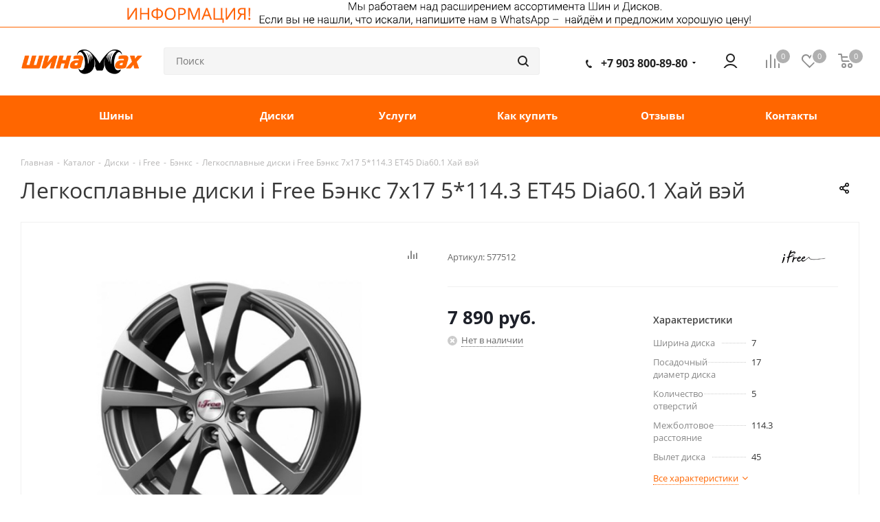

--- FILE ---
content_type: text/html; charset=UTF-8
request_url: https://shinamax.ru/catalog/wheels/i-free-983/benks-725/14768/
body_size: 43171
content:
<!DOCTYPE html>
<html xmlns="https://www.w3.org/1999/xhtml" xml:lang="ru" lang="ru" >
<head>
	<title>Легкосплавные диски i Free Бэнкс 7x17 5*114.3 ET45 Dia60.1 Хай вэй – купить по низкой цене в Кимрах, в Дубне  - ШинаМакс</title>
	<meta name="viewport" content="initial-scale=1.0, width=device-width, maximum-scale=1" />
	<meta name="HandheldFriendly" content="true" />
	<meta name="yes" content="yes" />
	<meta name="apple-mobile-web-app-status-bar-style" content="black" />
	<meta name="SKYPE_TOOLBAR" content="SKYPE_TOOLBAR_PARSER_COMPATIBLE" />
	<meta http-equiv="Content-Type" content="text/html; charset=UTF-8" />
<script data-skip-moving="true">(function(w, d, n) {var cl = "bx-core";var ht = d.documentElement;var htc = ht ? ht.className : undefined;if (htc === undefined || htc.indexOf(cl) !== -1){return;}var ua = n.userAgent;if (/(iPad;)|(iPhone;)/i.test(ua)){cl += " bx-ios";}else if (/Windows/i.test(ua)){cl += ' bx-win';}else if (/Macintosh/i.test(ua)){cl += " bx-mac";}else if (/Linux/i.test(ua) && !/Android/i.test(ua)){cl += " bx-linux";}else if (/Android/i.test(ua)){cl += " bx-android";}cl += (/(ipad|iphone|android|mobile|touch)/i.test(ua) ? " bx-touch" : " bx-no-touch");cl += w.devicePixelRatio && w.devicePixelRatio >= 2? " bx-retina": " bx-no-retina";if (/AppleWebKit/.test(ua)){cl += " bx-chrome";}else if (/Opera/.test(ua)){cl += " bx-opera";}else if (/Firefox/.test(ua)){cl += " bx-firefox";}ht.className = htc ? htc + " " + cl : cl;})(window, document, navigator);</script>


<link href="https://fonts.googleapis.com/css?family=Open+Sans:300italic,400italic,600italic,700italic,800italic,400,300,500,600,700,800&subset=latin,cyrillic-ext"  rel="stylesheet" />
<link href="/bitrix/js/ui/design-tokens/dist/ui.design-tokens.css?175638642026358"  rel="stylesheet" />
<link href="/bitrix/js/ui/fonts/opensans/ui.font.opensans.css?17500842572555"  rel="stylesheet" />
<link href="/bitrix/js/main/popup/dist/main.popup.bundle.css?175638655031694"  rel="stylesheet" />
<link href="/bitrix/templates/aspro_tires2/components/aspro/catalog.tires2/main_with_types/style.css?174101735913996"  rel="stylesheet" />
<link href="/bitrix/templates/aspro_tires2/components/bitrix/catalog.store.amount/main_ext/style.css?1741017359976"  rel="stylesheet" />
<link href="/bitrix/templates/aspro_tires2/components/bitrix/sale.gift.main.products/main/style.css?1741017359663"  rel="stylesheet" />
<link href="/bitrix/templates/aspro_tires2/css/animation/animate.min.css?174101735952789"  rel="stylesheet" />
<link href="/bitrix/templates/aspro_tires2/vendor/css/bootstrap.css?1741017359114216"  data-template-style="true"  rel="stylesheet" />
<link href="/bitrix/templates/aspro_tires2/css/jquery.fancybox.css?17410173594353"  data-template-style="true"  rel="stylesheet" />
<link href="/bitrix/templates/aspro_tires2/css/styles.css?1756387100118060"  data-template-style="true"  rel="stylesheet" />
<link href="/bitrix/templates/aspro_tires2/css/animation/animation_ext.css?17410173594934"  data-template-style="true"  rel="stylesheet" />
<link href="/bitrix/templates/aspro_tires2/css/yandex_map.css?17410173595723"  data-template-style="true"  rel="stylesheet" />
<link href="/bitrix/templates/aspro_tires2/vendor/css/footable.standalone.min.css?174101735919590"  data-template-style="true"  rel="stylesheet" />
<link href="/bitrix/templates/aspro_tires2/css/h1-normal.css?17410173591836"  data-template-style="true"  rel="stylesheet" />
<link href="/bitrix/templates/aspro_tires2/ajax/ajax.css?1741017360329"  data-template-style="true"  rel="stylesheet" />
<link href="/bitrix/templates/aspro_tires2/components/bitrix/menu/top/style.css?1741017359146"  data-template-style="true"  rel="stylesheet" />
<link href="/bitrix/templates/aspro_tires2/styles.css?174101735912701"  data-template-style="true"  rel="stylesheet" />
<link href="/bitrix/templates/aspro_tires2/template_styles.css?1756387109712347"  data-template-style="true"  rel="stylesheet" />
<link href="/bitrix/templates/aspro_tires2/css/media.css?1756387106145466"  data-template-style="true"  rel="stylesheet" />
<link href="/bitrix/templates/aspro_tires2/vendor/fonts/font-awesome/css/font-awesome.min.css?174101735931000"  data-template-style="true"  rel="stylesheet" />
<link href="/bitrix/templates/aspro_tires2/css/print.css?175638710019283"  data-template-style="true"  rel="stylesheet" />
<link href="/bitrix/templates/aspro_tires2/themes/custom_s1/theme.css?175638712350009"  data-template-style="true"  rel="stylesheet" />
<link href="/bitrix/templates/aspro_tires2/bg_color/light/bgcolors.css?175638712362"  data-template-style="true"  rel="stylesheet" />
<link href="/bitrix/templates/aspro_tires2/css/width-1.css?17410173593483"  data-template-style="true"  rel="stylesheet" />
<link href="/bitrix/templates/aspro_tires2/css/font-1.css?17410173594502"  data-template-style="true"  rel="stylesheet" />
<link href="/bitrix/templates/aspro_tires2/css/custom.css?1741017359830"  data-template-style="true"  rel="stylesheet" />




<script type="extension/settings" data-extension="currency.currency-core">{"region":"ru"}</script>



<link href="/local/fontawesome/css/all.css";  rel="stylesheet" />
<meta name="theme-color" content="#ff6600">
<style>:root{--theme-base-color: #ff6600;}</style>
<link rel="shortcut icon" href="/favicon.png" type="image/png" />
<link rel="apple-touch-icon" sizes="180x180" href="/upload/CTires2/cf7/deb2gn54r3ii2t0a8lgi26l94sjw84ml/web_icon.png" />
<meta property="og:image" content="https://shinamax.ru:443/upload/iblock/b67/5vrm09nhzbru12mtw9klgnbyyn9igh7z/65506_9750.jpg" />
<link rel="image_src" href="https://shinamax.ru:443/upload/iblock/b67/5vrm09nhzbru12mtw9klgnbyyn9igh7z/65506_9750.jpg"  />
<meta property="og:title" content="Легкосплавные диски i Free Бэнкс 7x17 5*114.3 ET45 Dia60.1 Хай вэй – купить по низкой цене в Кимрах, в Дубне  - ШинаМакс" />
<meta property="og:type" content="website" />
<meta property="og:url" content="https://shinamax.ru:443/catalog/wheels/i-free-983/benks-725/14768/" />



				<!-- Google Tag Manager --><script data-skip-moving="true">(function(w,d,s,l,i){w[l]=w[l]||[];w[l].push({'gtm.start':new Date().getTime(),event:'gtm.js'});var f=d.getElementsByTagName(s)[0],j=d.createElement(s),dl=l!='dataLayer'?'&l='+l:'';j.async=true;j.src='https://www.googletagmanager.com/gtm.js?id='+i+dl;f.parentNode.insertBefore(j,f);})(window,document,'script','dataLayer','GTM-PHHBT57');</script><!-- End Google Tag Manager -->
</head>
<body class="fill_bg_n site_s1" id="main">	<!-- Google Tag Manager (noscript) --><noscript><iframe src="https://www.googletagmanager.com/ns.html?id=GTM-PHHBT57" height="0" width="0" style="display:none;visibility:hidden"></iframe></noscript><!-- End Google Tag Manager (noscript) -->
	<div id="panel"></div>
	
	





				<!--'start_frame_cache_basketitems-component-block'-->												<div id="ajax_basket"></div>
					<!--'end_frame_cache_basketitems-component-block'-->							
	<div class="wrapper1  catalog_page basket_normal basket_fill_DARK side_LEFT catalog_icons_Y banner_auto with_fast_view mheader-v1 header-v9 regions_N fill_N footer-v2 front-vindex2 mfixed_N mfixed_view_always title-v1 with_phones">
		

	
						<div class="banner CROP TOP_HEADER  "  id="bx_3218110189_100501">		
							<img src="/upload/iblock/2cd/v8rsfwgyzx48bxspa0odnuqlo89sqaib/banner_topheader.png" alt="Информация. Не нашли что искали" title="Информация. Не нашли что искали" class="" />
					</div>
	
		<div class="header_wrap visible-lg visible-md title-v1">
			<header id="header">
				<div class="header-v5 header-wrapper">
	<div class="logo_and_menu-row">
		<div class="logo-row">
			<div class="maxwidth-theme">
				<div class="row">
					<div class="logo-block col-md-2 col-sm-3">
						<div class="logo">
							<a href="/"><img src="/upload/CTires2/bbb/sxdfhdpofkntbhgbposfax3t08cqs5rk/logo.png" alt="ШинаМакс" title="ШинаМакс" /></a>						</div>
					</div>
										<div class="col-md-3 search_wrap">
						<div class="search-block inner-table-block">
							
				<div class="search-wrapper">
				<div id="title-search_fixed">
					<form action="/search/" class="search">
						<div class="search-input-div">
							<input class="search-input" id="title-search-input_fixed" type="text" name="q" value="" placeholder="Поиск" size="20" maxlength="50" autocomplete="off" />
						</div>
						<div class="search-button-div">
							<button class="btn btn-search" type="submit" name="s" value="Найти"><i class="svg svg-search svg-black"></i></button>
							<span class="close-block inline-search-hide"><span class="svg svg-close close-icons"></span></span>
						</div>
					</form>
				</div>
			</div>
							</div>
					</div>
					<div class="right-icons pull-right">
						<div class="pull-right">
														<!--'start_frame_cache_header-basket-with-compare-block1'-->															<div class="wrap_icon inner-table-block baskets">
										<!--noindex-->
			<a class="basket-link compare   big " href="/catalog/compare/" title="Список сравниваемых элементов">
		<span class="js-basket-block"><i class="svg inline  svg-inline-compare big" aria-hidden="true" ><svg xmlns="http://www.w3.org/2000/svg" width="21" height="21" viewBox="0 0 21 21">
  <defs>
    <style>
      .comcls-1 {
        fill: #222;
        fill-rule: evenodd;
      }
    </style>
  </defs>
  <path class="comcls-1" d="M20,4h0a1,1,0,0,1,1,1V21H19V5A1,1,0,0,1,20,4ZM14,7h0a1,1,0,0,1,1,1V21H13V8A1,1,0,0,1,14,7ZM8,1A1,1,0,0,1,9,2V21H7V2A1,1,0,0,1,8,1ZM2,9H2a1,1,0,0,1,1,1V21H1V10A1,1,0,0,1,2,9ZM0,0H1V1H0V0ZM0,0H1V1H0V0Z"/>
</svg>
</i><span class="title dark_link">Сравнение</span><span class="count">0</span></span>
	</a>
	<!--/noindex-->											</div>
																		<!-- noindex -->
																		<div class="wrap_icon inner-table-block baskets">
													<a rel="nofollow" class="basket-link delay  big " href="/basket/#delayed" title="Список отложенных товаров пуст">
								<span class="js-basket-block">
									<i class="svg inline  svg-inline-wish big" aria-hidden="true" ><svg xmlns="http://www.w3.org/2000/svg" width="22.969" height="21" viewBox="0 0 22.969 21">
  <defs>
    <style>
      .whcls-1 {
        fill: #222;
        fill-rule: evenodd;
      }
    </style>
  </defs>
  <path class="whcls-1" d="M21.028,10.68L11.721,20H11.339L2.081,10.79A6.19,6.19,0,0,1,6.178,0a6.118,6.118,0,0,1,5.383,3.259A6.081,6.081,0,0,1,23.032,6.147,6.142,6.142,0,0,1,21.028,10.68ZM19.861,9.172h0l-8.176,8.163H11.369L3.278,9.29l0.01-.009A4.276,4.276,0,0,1,6.277,1.986,4.2,4.2,0,0,1,9.632,3.676l0.012-.01,0.064,0.1c0.077,0.107.142,0.22,0.208,0.334l1.692,2.716,1.479-2.462a4.23,4.23,0,0,1,.39-0.65l0.036-.06L13.52,3.653a4.173,4.173,0,0,1,3.326-1.672A4.243,4.243,0,0,1,19.861,9.172ZM22,20h1v1H22V20Zm0,0h1v1H22V20Z" transform="translate(-0.031)"/>
</svg>
</i>									<span class="title dark_link">Отложенные</span>
									<span class="count">0</span>
								</span>
							</a>
													</div>
																						<div class="wrap_icon inner-table-block baskets">
											<a rel="nofollow" class="dark-color basket-link basket   big " href="/basket/" title="Корзина пуста">
							<span class="js-basket-block">
								<i class="svg inline  svg-inline-basket big" aria-hidden="true" ><svg xmlns="http://www.w3.org/2000/svg" width="22" height="21" viewBox="0 0 22 21">
  <defs>
    <style>
      .cls-1 {
        fill: #222;
        fill-rule: evenodd;
      }
    </style>
  </defs>
  <path data-name="Ellipse 2 copy 6" class="cls-1" d="M1507,122l-0.99,1.009L1492,123l-1-1-1-9h-3a0.88,0.88,0,0,1-1-1,1.059,1.059,0,0,1,1.22-1h2.45c0.31,0,.63.006,0.63,0.006a1.272,1.272,0,0,1,1.4.917l0.41,3.077H1507l1,1v1ZM1492.24,117l0.43,3.995h12.69l0.82-4Zm2.27,7.989a3.5,3.5,0,1,1-3.5,3.5A3.495,3.495,0,0,1,1494.51,124.993Zm8.99,0a3.5,3.5,0,1,1-3.49,3.5A3.5,3.5,0,0,1,1503.5,124.993Zm-9,2.006a1.5,1.5,0,1,1-1.5,1.5A1.5,1.5,0,0,1,1494.5,127Zm9,0a1.5,1.5,0,1,1-1.5,1.5A1.5,1.5,0,0,1,1503.5,127Z" transform="translate(-1486 -111)"/>
</svg>
</i>																<span class="title dark_link">Корзина</span>
																<span class="count">0</span>
							</span>
						</a>
											</div>
										<!-- /noindex -->
							<!--'end_frame_cache_header-basket-with-compare-block1'-->									</div>
						<div class="pull-right">
							<div class="wrap_icon inner-table-block">
								
		<!--'start_frame_cache_header-auth-block1'-->			<!-- noindex --><a rel="nofollow" title="Мой кабинет" class="personal-link dark-color animate-load" data-event="jqm" data-param-type="auth" data-param-backurl="/catalog/wheels/i-free-983/benks-725/14768/" data-name="auth" href="/personal/"><i class="svg inline big svg-inline-cabinet" aria-hidden="true" title="Мой кабинет"><svg xmlns="http://www.w3.org/2000/svg" width="21" height="21" viewBox="0 0 21 21">
  <defs>
    <style>
      .cls-1 {
        fill: #222;
        fill-rule: evenodd;
      }
    </style>
  </defs>
  <path class="cls-1" d="M18.263,21A9.678,9.678,0,0,0,10.5,17a9.678,9.678,0,0,0-7.763,4H0.451A11.64,11.64,0,0,1,10.5,15a11.64,11.64,0,0,1,10.049,6H18.263ZM10.5,13A6.5,6.5,0,1,1,17,6.5,6.5,6.5,0,0,1,10.5,13Zm0-11A4.5,4.5,0,1,1,6,6.5,4.5,4.5,0,0,1,10.5,2Z"/>
</svg>
</i></a><!-- /noindex -->		<!--'end_frame_cache_header-auth-block1'-->
								</div>
						</div>
						<div class="pull-right">
							<div class="wrap_icon inner-table-block">
								<div class="phone-block">
																			
		
											<!-- noindex -->
			<div class="phone with_dropdown lg">
				<i class="svg svg-phone"></i>
				<a rel="nofollow" href="tel:+79038008980">+7 903 800-89-80</a>
									<div class="dropdown">
						<div class="wrap">
																							<div class="more_phone"><a rel="nofollow" href="tel:+79031045833">+79031045833</a></div>
													</div>
					</div>
							</div>
			<!-- /noindex -->
					
		
																											</div>
							</div>
						</div>
					</div>
				</div>
			</div>
		</div>	</div>
	<div class="menu-row middle-block bgcolored">
		<div class="maxwidth-theme">
			<div class="row">
				<div class="col-md-12">
					<div class="menu-only">
						<nav class="mega-menu sliced">
									<div class="table-menu">
		<table>
			<tr>
									
										<td class="menu-item unvisible  catalog wide_menu  ">
						<div class="wrap">
							<a class="" href="/catalog/tires/search/">
								<div>
									Шины									<div class="line-wrapper"><span class="line"></span></div>
								</div>
							</a>
													</div>
					</td>
									
										<td class="menu-item unvisible  catalog wide_menu  ">
						<div class="wrap">
							<a class="" href="/catalog/wheels/search/">
								<div>
									Диски									<div class="line-wrapper"><span class="line"></span></div>
								</div>
							</a>
													</div>
					</td>
									
										<td class="menu-item unvisible dropdown   ">
						<div class="wrap">
							<a class="dropdown-toggle" href="/services/">
								<div>
									Услуги									<div class="line-wrapper"><span class="line"></span></div>
								</div>
							</a>
															<span class="tail"></span>
																<ul class="dropdown-menu">
																																				<li class="  ">
					<a href="/services/shinomontazh/" title="Шиномонтаж">
												<span class="name">Шиномонтаж</span>					</a>
									</li>
																		
															<li class="  ">
					<a href="/services/skhod-razval-kolyes/" title="Сход-развал колёс">
												<span class="name">Сход-развал колёс</span>					</a>
									</li>
																		
															<li class="  ">
					<a href="/services/pravka-diskov/" title="Правка дисков">
												<span class="name">Правка дисков</span>					</a>
									</li>
																		
															<li class="  ">
					<a href="/services/regulirovka-sveta-far/" title="Регулировка света фар">
												<span class="name">Регулировка света фар</span>					</a>
									</li>
																		
															<li class="  ">
					<a href="/services/protochka-tormoznykh-diskov-bez-snyatiya/" title="Проточка тормозных дисков без снятия">
												<span class="name">Проточка тормозных дисков без снятия</span>					</a>
									</li>
																		
															<li class="  ">
					<a href="/services/sezonnoye-khraneniye/" title="Сезонное хранение">
												<span class="name">Сезонное хранение</span>					</a>
									</li>
																		
															<li class="  ">
					<a href="/services/avtoservis/" title="Автосервис">
												<span class="name">Автосервис</span>					</a>
									</li>
																		
																													</ul>
													</div>
					</td>
									
										<td class="menu-item unvisible dropdown   ">
						<div class="wrap">
							<a class="dropdown-toggle" href="/help/">
								<div>
									Как купить									<div class="line-wrapper"><span class="line"></span></div>
								</div>
							</a>
															<span class="tail"></span>
																<ul class="dropdown-menu">
																																				<li class="  ">
					<a href="/help/payment/" title="Условия оплаты">
												<span class="name">Условия оплаты</span>					</a>
									</li>
																		
															<li class="  ">
					<a href="/help/delivery/" title="Условия доставки">
												<span class="name">Условия доставки</span>					</a>
									</li>
																		
																													</ul>
													</div>
					</td>
									
										<td class="menu-item unvisible    ">
						<div class="wrap">
							<a class="" href="/company/reviews/">
								<div>
									Отзывы									<div class="line-wrapper"><span class="line"></span></div>
								</div>
							</a>
													</div>
					</td>
									
										<td class="menu-item unvisible    ">
						<div class="wrap">
							<a class="" href="/contacts/">
								<div>
									Контакты									<div class="line-wrapper"><span class="line"></span></div>
								</div>
							</a>
													</div>
					</td>
				
				<td class="menu-item dropdown js-dropdown nosave unvisible">
					<div class="wrap">
						<a class="dropdown-toggle more-items" href="#">
							<span>Все</span>
						</a>
						<span class="tail"></span>
						<ul class="dropdown-menu"></ul>
					</div>
				</td>

			</tr>
		</table>
	</div>
						</nav>
					</div>
				</div>
			</div>
		</div>
	</div>
	<div class="line-row visible-xs"></div>
</div>			</header>
		</div>
		
					<div id="headerfixed">
				<div class="wrapper_inner">
	<div class="logo-row v1 row margin0">
		<div class="pull-left">
			<div class="inner-table-block sep-left nopadding logo-block">
				<div class="logo">
					<a href="/"><img src="/upload/CTires2/bbb/sxdfhdpofkntbhgbposfax3t08cqs5rk/logo.png" alt="ШинаМакс" title="ШинаМакс" /></a>				</div>
			</div>
		</div>
		<div class="pull-left">
			<div class="inner-table-block menu-block rows sep-left">
				<div class="title"><i class="svg svg-burger"></i>Меню&nbsp;&nbsp;<i class="fa fa-angle-down"></i></div>
				<div class="navs table-menu js-nav">
								<ul class="nav nav-pills responsive-menu visible-xs" id="mainMenuF">
								<li class=" ">
				<a class="" href="/catalog/tires/search/" title="Шины">
					Шины									</a>
							</li>
								<li class=" ">
				<a class="" href="/catalog/wheels/search/" title="Диски">
					Диски									</a>
							</li>
								<li class="dropdown ">
				<a class="dropdown-toggle" href="/services/" title="Услуги">
					Услуги											<i class="fa fa-angle-right"></i>
									</a>
									<ul class="dropdown-menu fixed_menu_ext">
																							<li class="  ">
					<a href="/services/shinomontazh/" title="Шиномонтаж">
												<span class="name">Шиномонтаж</span>					</a>
									</li>
																		
															<li class="  ">
					<a href="/services/skhod-razval-kolyes/" title="Сход-развал колёс">
												<span class="name">Сход-развал колёс</span>					</a>
									</li>
																		
															<li class="  ">
					<a href="/services/pravka-diskov/" title="Правка дисков">
												<span class="name">Правка дисков</span>					</a>
									</li>
																		
															<li class="  ">
					<a href="/services/regulirovka-sveta-far/" title="Регулировка света фар">
												<span class="name">Регулировка света фар</span>					</a>
									</li>
																		
															<li class="  ">
					<a href="/services/protochka-tormoznykh-diskov-bez-snyatiya/" title="Проточка тормозных дисков без снятия">
												<span class="name">Проточка тормозных дисков без снятия</span>					</a>
									</li>
																		
															<li class="  ">
					<a href="/services/sezonnoye-khraneniye/" title="Сезонное хранение">
												<span class="name">Сезонное хранение</span>					</a>
									</li>
																		
															<li class="  ">
					<a href="/services/avtoservis/" title="Автосервис">
												<span class="name">Автосервис</span>					</a>
									</li>
																		
																	</ul>
							</li>
								<li class="dropdown ">
				<a class="dropdown-toggle" href="/help/" title="Как купить">
					Как купить											<i class="fa fa-angle-right"></i>
									</a>
									<ul class="dropdown-menu fixed_menu_ext">
																							<li class="  ">
					<a href="/help/payment/" title="Условия оплаты">
												<span class="name">Условия оплаты</span>					</a>
									</li>
																		
															<li class="  ">
					<a href="/help/delivery/" title="Условия доставки">
												<span class="name">Условия доставки</span>					</a>
									</li>
																		
																	</ul>
							</li>
								<li class=" ">
				<a class="" href="/company/reviews/" title="Отзывы">
					Отзывы									</a>
							</li>
								<li class=" ">
				<a class="" href="/contacts/" title="Контакты">
					Контакты									</a>
							</li>
			</ul>
				</div>
			</div>
		</div>
		<div class="pull-left col-md-3 nopadding hidden-sm hidden-xs search animation-width">
			<div class="inner-table-block">
								
				<div class="search-wrapper">
				<div id="title-search_fixedtf">
					<form action="/search/" class="search">
						<div class="search-input-div">
							<input class="search-input" id="title-search-input_fixedtf" type="text" name="q" value="" placeholder="Поиск" size="20" maxlength="50" autocomplete="off" />
						</div>
						<div class="search-button-div">
							<button class="btn btn-search" type="submit" name="s" value="Найти"><i class="svg svg-search svg-black"></i></button>
							<span class="close-block inline-search-hide"><span class="svg svg-close close-icons"></span></span>
						</div>
					</form>
				</div>
			</div>
				</div>
		</div>
		<div class="pull-right">
										<!--'start_frame_cache_header-basket-with-compare-block2'-->														<!--noindex-->
			<a class="basket-link compare  top-btn inner-table-block big " href="/catalog/compare/" title="Список сравниваемых элементов">
		<span class="js-basket-block"><i class="svg inline  svg-inline-compare big" aria-hidden="true" ><svg xmlns="http://www.w3.org/2000/svg" width="21" height="21" viewBox="0 0 21 21">
  <defs>
    <style>
      .comcls-1 {
        fill: #222;
        fill-rule: evenodd;
      }
    </style>
  </defs>
  <path class="comcls-1" d="M20,4h0a1,1,0,0,1,1,1V21H19V5A1,1,0,0,1,20,4ZM14,7h0a1,1,0,0,1,1,1V21H13V8A1,1,0,0,1,14,7ZM8,1A1,1,0,0,1,9,2V21H7V2A1,1,0,0,1,8,1ZM2,9H2a1,1,0,0,1,1,1V21H1V10A1,1,0,0,1,2,9ZM0,0H1V1H0V0ZM0,0H1V1H0V0Z"/>
</svg>
</i><span class="title dark_link">Сравнение</span><span class="count">0</span></span>
	</a>
	<!--/noindex-->																		<!-- noindex -->
																		<a rel="nofollow" class="basket-link delay top-btn inner-table-block big " href="/basket/#delayed" title="Список отложенных товаров пуст">
								<span class="js-basket-block">
									<i class="svg inline  svg-inline-wish big" aria-hidden="true" ><svg xmlns="http://www.w3.org/2000/svg" width="22.969" height="21" viewBox="0 0 22.969 21">
  <defs>
    <style>
      .whcls-1 {
        fill: #222;
        fill-rule: evenodd;
      }
    </style>
  </defs>
  <path class="whcls-1" d="M21.028,10.68L11.721,20H11.339L2.081,10.79A6.19,6.19,0,0,1,6.178,0a6.118,6.118,0,0,1,5.383,3.259A6.081,6.081,0,0,1,23.032,6.147,6.142,6.142,0,0,1,21.028,10.68ZM19.861,9.172h0l-8.176,8.163H11.369L3.278,9.29l0.01-.009A4.276,4.276,0,0,1,6.277,1.986,4.2,4.2,0,0,1,9.632,3.676l0.012-.01,0.064,0.1c0.077,0.107.142,0.22,0.208,0.334l1.692,2.716,1.479-2.462a4.23,4.23,0,0,1,.39-0.65l0.036-.06L13.52,3.653a4.173,4.173,0,0,1,3.326-1.672A4.243,4.243,0,0,1,19.861,9.172ZM22,20h1v1H22V20Zm0,0h1v1H22V20Z" transform="translate(-0.031)"/>
</svg>
</i>									<span class="title dark_link">Отложенные</span>
									<span class="count">0</span>
								</span>
							</a>
																						<a rel="nofollow" class="dark-color basket-link basket  top-btn inner-table-block big " href="/basket/" title="Корзина пуста">
							<span class="js-basket-block">
								<i class="svg inline  svg-inline-basket big" aria-hidden="true" ><svg xmlns="http://www.w3.org/2000/svg" width="22" height="21" viewBox="0 0 22 21">
  <defs>
    <style>
      .cls-1 {
        fill: #222;
        fill-rule: evenodd;
      }
    </style>
  </defs>
  <path data-name="Ellipse 2 copy 6" class="cls-1" d="M1507,122l-0.99,1.009L1492,123l-1-1-1-9h-3a0.88,0.88,0,0,1-1-1,1.059,1.059,0,0,1,1.22-1h2.45c0.31,0,.63.006,0.63,0.006a1.272,1.272,0,0,1,1.4.917l0.41,3.077H1507l1,1v1ZM1492.24,117l0.43,3.995h12.69l0.82-4Zm2.27,7.989a3.5,3.5,0,1,1-3.5,3.5A3.495,3.495,0,0,1,1494.51,124.993Zm8.99,0a3.5,3.5,0,1,1-3.49,3.5A3.5,3.5,0,0,1,1503.5,124.993Zm-9,2.006a1.5,1.5,0,1,1-1.5,1.5A1.5,1.5,0,0,1,1494.5,127Zm9,0a1.5,1.5,0,1,1-1.5,1.5A1.5,1.5,0,0,1,1503.5,127Z" transform="translate(-1486 -111)"/>
</svg>
</i>																<span class="title dark_link">Корзина</span>
																<span class="count">0</span>
							</span>
						</a>
										<!-- /noindex -->
							<!--'end_frame_cache_header-basket-with-compare-block2'-->					</div>
		<div class="pull-right">
			<div class="inner-table-block small-block">
				<div class="wrap_icon wrap_cabinet">
					
		<!--'start_frame_cache_header-auth-block2'-->			<!-- noindex --><a rel="nofollow" title="Мой кабинет" class="personal-link dark-color animate-load" data-event="jqm" data-param-type="auth" data-param-backurl="/catalog/wheels/i-free-983/benks-725/14768/" data-name="auth" href="/personal/"><i class="svg inline big svg-inline-cabinet" aria-hidden="true" title="Мой кабинет"><svg xmlns="http://www.w3.org/2000/svg" width="21" height="21" viewBox="0 0 21 21">
  <defs>
    <style>
      .cls-1 {
        fill: #222;
        fill-rule: evenodd;
      }
    </style>
  </defs>
  <path class="cls-1" d="M18.263,21A9.678,9.678,0,0,0,10.5,17a9.678,9.678,0,0,0-7.763,4H0.451A11.64,11.64,0,0,1,10.5,15a11.64,11.64,0,0,1,10.049,6H18.263ZM10.5,13A6.5,6.5,0,1,1,17,6.5,6.5,6.5,0,0,1,10.5,13Zm0-11A4.5,4.5,0,1,1,6,6.5,4.5,4.5,0,0,1,10.5,2Z"/>
</svg>
</i></a><!-- /noindex -->		<!--'end_frame_cache_header-auth-block2'-->
					</div>
			</div>
		</div>
							<div class="pull-right logo_and_menu-row">
				<div class="inner-table-block phones">
					
		
											<!-- noindex -->
			<div class="phone with_dropdown">
				<i class="svg svg-phone"></i>
				<a rel="nofollow" href="tel:+79038008980">+7 903 800-89-80</a>
									<div class="dropdown">
						<div class="wrap">
																							<div class="more_phone"><a rel="nofollow" href="tel:+79031045833">+79031045833</a></div>
													</div>
					</div>
							</div>
			<!-- /noindex -->
					
		
					</div>
			</div>
			</div>
</div>			</div>
		
		<div id="mobileheader" class="visible-xs visible-sm">
			<div class="mobileheader-v1">
	<div class="burger pull-left">
		<i class="svg inline  svg-inline-burger dark" aria-hidden="true" ><svg xmlns="http://www.w3.org/2000/svg" width="18" height="16" viewBox="0 0 18 16">
  <defs>
    <style>
      .cls-1 {
        fill: #fff;
        fill-rule: evenodd;
      }
    </style>
  </defs>
  <path data-name="Rounded Rectangle 81 copy 2" class="cls-1" d="M330,114h16a1,1,0,0,1,1,1h0a1,1,0,0,1-1,1H330a1,1,0,0,1-1-1h0A1,1,0,0,1,330,114Zm0,7h16a1,1,0,0,1,1,1h0a1,1,0,0,1-1,1H330a1,1,0,0,1-1-1h0A1,1,0,0,1,330,121Zm0,7h16a1,1,0,0,1,1,1h0a1,1,0,0,1-1,1H330a1,1,0,0,1-1-1h0A1,1,0,0,1,330,128Z" transform="translate(-329 -114)"/>
</svg>
</i>		<i class="svg inline  svg-inline-close dark" aria-hidden="true" ><svg xmlns="http://www.w3.org/2000/svg" width="16" height="16" viewBox="0 0 16 16">
  <defs>
    <style>
      .cccls-1 {
        fill: #222;
        fill-rule: evenodd;
      }
    </style>
  </defs>
  <path data-name="Rounded Rectangle 114 copy 3" class="cccls-1" d="M334.411,138l6.3,6.3a1,1,0,0,1,0,1.414,0.992,0.992,0,0,1-1.408,0l-6.3-6.306-6.3,6.306a1,1,0,0,1-1.409-1.414l6.3-6.3-6.293-6.3a1,1,0,0,1,1.409-1.414l6.3,6.3,6.3-6.3A1,1,0,0,1,340.7,131.7Z" transform="translate(-325 -130)"/>
</svg>
</i>	</div>
	<div class="logo-block pull-left">
		<div class="logo">
			<a href="/"><img src="/upload/CTires2/bbb/sxdfhdpofkntbhgbposfax3t08cqs5rk/logo.png" alt="ШинаМакс" title="ШинаМакс" /></a>		</div>
	</div>
	<div class="right-icons pull-right">
		<div class="pull-right">
			<div class="wrap_icon wrap_basket">
											<!--'start_frame_cache_header-basket-with-compare-block3'-->														<!--noindex-->
			<a class="basket-link compare   big " href="/catalog/compare/" title="Список сравниваемых элементов">
		<span class="js-basket-block"><i class="svg inline  svg-inline-compare big" aria-hidden="true" ><svg xmlns="http://www.w3.org/2000/svg" width="21" height="21" viewBox="0 0 21 21">
  <defs>
    <style>
      .comcls-1 {
        fill: #222;
        fill-rule: evenodd;
      }
    </style>
  </defs>
  <path class="comcls-1" d="M20,4h0a1,1,0,0,1,1,1V21H19V5A1,1,0,0,1,20,4ZM14,7h0a1,1,0,0,1,1,1V21H13V8A1,1,0,0,1,14,7ZM8,1A1,1,0,0,1,9,2V21H7V2A1,1,0,0,1,8,1ZM2,9H2a1,1,0,0,1,1,1V21H1V10A1,1,0,0,1,2,9ZM0,0H1V1H0V0ZM0,0H1V1H0V0Z"/>
</svg>
</i><span class="title dark_link">Сравнение</span><span class="count">0</span></span>
	</a>
	<!--/noindex-->																		<!-- noindex -->
																		<a rel="nofollow" class="basket-link delay  big " href="/basket/#delayed" title="Список отложенных товаров пуст">
								<span class="js-basket-block">
									<i class="svg inline  svg-inline-wish big" aria-hidden="true" ><svg xmlns="http://www.w3.org/2000/svg" width="22.969" height="21" viewBox="0 0 22.969 21">
  <defs>
    <style>
      .whcls-1 {
        fill: #222;
        fill-rule: evenodd;
      }
    </style>
  </defs>
  <path class="whcls-1" d="M21.028,10.68L11.721,20H11.339L2.081,10.79A6.19,6.19,0,0,1,6.178,0a6.118,6.118,0,0,1,5.383,3.259A6.081,6.081,0,0,1,23.032,6.147,6.142,6.142,0,0,1,21.028,10.68ZM19.861,9.172h0l-8.176,8.163H11.369L3.278,9.29l0.01-.009A4.276,4.276,0,0,1,6.277,1.986,4.2,4.2,0,0,1,9.632,3.676l0.012-.01,0.064,0.1c0.077,0.107.142,0.22,0.208,0.334l1.692,2.716,1.479-2.462a4.23,4.23,0,0,1,.39-0.65l0.036-.06L13.52,3.653a4.173,4.173,0,0,1,3.326-1.672A4.243,4.243,0,0,1,19.861,9.172ZM22,20h1v1H22V20Zm0,0h1v1H22V20Z" transform="translate(-0.031)"/>
</svg>
</i>									<span class="title dark_link">Отложенные</span>
									<span class="count">0</span>
								</span>
							</a>
																						<a rel="nofollow" class="dark-color basket-link basket   big " href="/basket/" title="Корзина пуста">
							<span class="js-basket-block">
								<i class="svg inline  svg-inline-basket big" aria-hidden="true" ><svg xmlns="http://www.w3.org/2000/svg" width="22" height="21" viewBox="0 0 22 21">
  <defs>
    <style>
      .cls-1 {
        fill: #222;
        fill-rule: evenodd;
      }
    </style>
  </defs>
  <path data-name="Ellipse 2 copy 6" class="cls-1" d="M1507,122l-0.99,1.009L1492,123l-1-1-1-9h-3a0.88,0.88,0,0,1-1-1,1.059,1.059,0,0,1,1.22-1h2.45c0.31,0,.63.006,0.63,0.006a1.272,1.272,0,0,1,1.4.917l0.41,3.077H1507l1,1v1ZM1492.24,117l0.43,3.995h12.69l0.82-4Zm2.27,7.989a3.5,3.5,0,1,1-3.5,3.5A3.495,3.495,0,0,1,1494.51,124.993Zm8.99,0a3.5,3.5,0,1,1-3.49,3.5A3.5,3.5,0,0,1,1503.5,124.993Zm-9,2.006a1.5,1.5,0,1,1-1.5,1.5A1.5,1.5,0,0,1,1494.5,127Zm9,0a1.5,1.5,0,1,1-1.5,1.5A1.5,1.5,0,0,1,1503.5,127Z" transform="translate(-1486 -111)"/>
</svg>
</i>																<span class="title dark_link">Корзина</span>
																<span class="count">0</span>
							</span>
						</a>
										<!-- /noindex -->
							<!--'end_frame_cache_header-basket-with-compare-block3'-->						</div>
		</div>
		<div class="pull-right">
			<div class="wrap_icon wrap_cabinet">
				
		<!--'start_frame_cache_header-auth-block3'-->			<!-- noindex --><a rel="nofollow" title="Мой кабинет" class="personal-link dark-color animate-load" data-event="jqm" data-param-type="auth" data-param-backurl="/catalog/wheels/i-free-983/benks-725/14768/" data-name="auth" href="/personal/"><i class="svg inline big svg-inline-cabinet" aria-hidden="true" title="Мой кабинет"><svg xmlns="http://www.w3.org/2000/svg" width="21" height="21" viewBox="0 0 21 21">
  <defs>
    <style>
      .cls-1 {
        fill: #222;
        fill-rule: evenodd;
      }
    </style>
  </defs>
  <path class="cls-1" d="M18.263,21A9.678,9.678,0,0,0,10.5,17a9.678,9.678,0,0,0-7.763,4H0.451A11.64,11.64,0,0,1,10.5,15a11.64,11.64,0,0,1,10.049,6H18.263ZM10.5,13A6.5,6.5,0,1,1,17,6.5,6.5,6.5,0,0,1,10.5,13Zm0-11A4.5,4.5,0,1,1,6,6.5,4.5,4.5,0,0,1,10.5,2Z"/>
</svg>
</i></a><!-- /noindex -->		<!--'end_frame_cache_header-auth-block3'-->
				</div>
		</div>
		<div class="pull-right">
			<div class="wrap_icon">
				<button class="top-btn inline-search-show twosmallfont">
					<i class="svg inline  svg-inline-search big" aria-hidden="true" ><svg xmlns="http://www.w3.org/2000/svg" width="21" height="21" viewBox="0 0 21 21">
  <defs>
    <style>
      .sscls-1 {
        fill: #222;
        fill-rule: evenodd;
      }
    </style>
  </defs>
  <path data-name="Rounded Rectangle 106" class="sscls-1" d="M1590.71,131.709a1,1,0,0,1-1.42,0l-4.68-4.677a9.069,9.069,0,1,1,1.42-1.427l4.68,4.678A1,1,0,0,1,1590.71,131.709ZM1579,113a7,7,0,1,0,7,7A7,7,0,0,0,1579,113Z" transform="translate(-1570 -111)"/>
</svg>
</i>				</button>
			</div>
		</div>
		<div class="pull-right">
			<div class="wrap_icon wrap_phones">
									<div class="top-btn"><i class="svg inline big svg-inline-phone" aria-hidden="true" ><svg width="21" height="21" viewBox="0 0 21 21" fill="none" xmlns="http://www.w3.org/2000/svg">
<path fill-rule="evenodd" clip-rule="evenodd" d="M18.9562 15.97L18.9893 16.3282C19.0225 16.688 18.9784 17.0504 18.8603 17.3911C18.6223 18.086 18.2725 18.7374 17.8248 19.3198L17.7228 19.4524L17.6003 19.5662C16.8841 20.2314 15.9875 20.6686 15.0247 20.8243C14.0374 21.0619 13.0068 21.0586 12.0201 20.814L11.9327 20.7924L11.8476 20.763C10.712 20.3703 9.65189 19.7871 8.71296 19.0385C8.03805 18.582 7.41051 18.0593 6.83973 17.4779L6.81497 17.4527L6.79112 17.4267C4.93379 15.3963 3.51439 13.0063 2.62127 10.4052L2.6087 10.3686L2.59756 10.3315C2.36555 9.5598 2.21268 8.76667 2.14121 7.9643C1.94289 6.79241 1.95348 5.59444 2.17289 4.42568L2.19092 4.32964L2.21822 4.23581C2.50215 3.26018 3.0258 2.37193 3.7404 1.65124C4.37452 0.908181 5.21642 0.370416 6.15867 0.107283L6.31009 0.0649959L6.46626 0.0468886C7.19658 -0.0377903 7.93564 -0.00763772 8.65659 0.136237C9.00082 0.203673 9.32799 0.34095 9.61768 0.540011L9.90227 0.735566L10.1048 1.01522C10.4774 1.52971 10.7173 2.12711 10.8045 2.75455C10.8555 2.95106 10.9033 3.13929 10.9499 3.32228C11.0504 3.71718 11.1446 4.08764 11.2499 4.46408C11.5034 5.03517 11.6255 5.65688 11.6059 6.28327L11.5984 6.52137L11.5353 6.75107C11.3812 7.31112 11.0546 7.68722 10.8349 7.8966C10.6059 8.11479 10.3642 8.2737 10.18 8.38262C9.89673 8.55014 9.57964 8.69619 9.32537 8.8079C9.74253 10.2012 10.5059 11.4681 11.5455 12.4901C11.7801 12.3252 12.0949 12.1097 12.412 11.941C12.6018 11.8401 12.8614 11.7177 13.1641 11.6357C13.4565 11.5565 13.9301 11.4761 14.4706 11.6169L14.6882 11.6736L14.8878 11.7772C15.4419 12.0649 15.9251 12.4708 16.3035 12.9654C16.5807 13.236 16.856 13.4937 17.1476 13.7666C17.2974 13.9068 17.4515 14.0511 17.6124 14.2032C18.118 14.5805 18.5261 15.0751 18.8003 15.6458L18.9562 15.97ZM16.3372 15.7502C16.6216 15.9408 16.8496 16.2039 16.9977 16.5121C17.0048 16.5888 16.9952 16.6661 16.9697 16.7388C16.8021 17.2295 16.5553 17.6895 16.2391 18.1009C15.795 18.5134 15.234 18.7788 14.6329 18.8608C13.9345 19.0423 13.2016 19.0464 12.5012 18.8728C11.5558 18.5459 10.675 18.0561 9.8991 17.4258C9.30961 17.0338 8.76259 16.5817 8.26682 16.0767C6.59456 14.2487 5.31682 12.0971 4.51287 9.75567C4.31227 9.08842 4.18279 8.40192 4.12658 7.70756C3.95389 6.74387 3.95792 5.75691 4.13855 4.79468C4.33628 4.11526 4.70731 3.49868 5.21539 3.00521C5.59617 2.53588 6.11383 2.19633 6.69661 2.03358C7.22119 1.97276 7.75206 1.99466 8.26981 2.09849C8.34699 2.11328 8.42029 2.14388 8.48501 2.18836C8.68416 2.46334 8.80487 2.78705 8.83429 3.12504C8.89113 3.34235 8.94665 3.56048 9.00218 3.77864C9.12067 4.24418 9.2392 4.70987 9.37072 5.16815C9.5371 5.49352 9.61831 5.85557 9.60687 6.22066C9.51714 6.54689 8.89276 6.81665 8.28746 7.07816C7.71809 7.32415 7.16561 7.56284 7.0909 7.83438C7.07157 8.17578 7.12971 8.51712 7.26102 8.83297C7.76313 10.9079 8.87896 12.7843 10.4636 14.2184C10.6814 14.4902 10.9569 14.7105 11.2702 14.8634C11.5497 14.9366 12.0388 14.5907 12.5428 14.2342C13.0783 13.8555 13.6307 13.4648 13.9663 13.5523C14.295 13.7229 14.5762 13.9719 14.785 14.2773C15.1184 14.6066 15.4631 14.9294 15.808 15.2523C15.9849 15.418 16.1618 15.5836 16.3372 15.7502Z" fill="#222222"/>
</svg>
</i></div>
			<div id="mobilePhone" class="dropdown-mobile-phone">
				<div class="wrap">
					<div class="more_phone title">
						<span class="no-decript">
							Телефоны							<span class="closes-block top-btn">
								<i class="svg inline  svg-inline-close dark dark-i" aria-hidden="true" ><svg xmlns="http://www.w3.org/2000/svg" width="16" height="16" viewBox="0 0 16 16">
  <defs>
    <style>
      .cccls-1 {
        fill: #222;
        fill-rule: evenodd;
      }
    </style>
  </defs>
  <path data-name="Rounded Rectangle 114 copy 3" class="cccls-1" d="M334.411,138l6.3,6.3a1,1,0,0,1,0,1.414,0.992,0.992,0,0,1-1.408,0l-6.3-6.306-6.3,6.306a1,1,0,0,1-1.409-1.414l6.3-6.3-6.293-6.3a1,1,0,0,1,1.409-1.414l6.3,6.3,6.3-6.3A1,1,0,0,1,340.7,131.7Z" transform="translate(-325 -130)"/>
</svg>
</i>							</span>
						</span>
					</div>
																	<div class="more_phone">
						    <a class="dark-color no-decript" rel="nofollow" href="tel:+79038008980">+7 903 800-89-80</a>
						</div>
																	<div class="more_phone">
						    <a class="dark-color no-decript" rel="nofollow" href="tel:+79031045833">+79031045833</a>
						</div>
														</div>
			</div>
							</div>
		</div>
	</div>
</div>			<div id="mobilemenu" class="leftside">
				<div class="mobilemenu-v1 scroller">
	<div class="wrap">
					<div class="menu top">
		<ul class="top">
															<li>
					<a class="dark-color" href="/catalog/tires/search/" title="Шины">
						<span>Шины</span>
											</a>
									</li>
															<li>
					<a class="dark-color" href="/catalog/wheels/search/" title="Диски">
						<span>Диски</span>
											</a>
									</li>
															<li>
					<a class="dark-color parent" href="/services/" title="Услуги">
						<span>Услуги</span>
													<span class="arrow"><i class="svg svg_triangle_right"></i></span>
											</a>
											<ul class="dropdown">
							<li class="menu_back"><a href="" class="dark-color" rel="nofollow"><i class="svg svg-arrow-right"></i>Назад</a></li>
							<li class="menu_title"><a href="/services/">Услуги</a></li>
																							<li>
									<a class="dark-color" href="/services/shinomontazh/" title="Шиномонтаж">
										<span>Шиномонтаж</span>
																			</a>
																	</li>
																							<li>
									<a class="dark-color" href="/services/skhod-razval-kolyes/" title="Сход-развал колёс">
										<span>Сход-развал колёс</span>
																			</a>
																	</li>
																							<li>
									<a class="dark-color" href="/services/pravka-diskov/" title="Правка дисков">
										<span>Правка дисков</span>
																			</a>
																	</li>
																							<li>
									<a class="dark-color" href="/services/regulirovka-sveta-far/" title="Регулировка света фар">
										<span>Регулировка света фар</span>
																			</a>
																	</li>
																							<li>
									<a class="dark-color" href="/services/protochka-tormoznykh-diskov-bez-snyatiya/" title="Проточка тормозных дисков без снятия">
										<span>Проточка тормозных дисков без снятия</span>
																			</a>
																	</li>
																							<li>
									<a class="dark-color" href="/services/sezonnoye-khraneniye/" title="Сезонное хранение">
										<span>Сезонное хранение</span>
																			</a>
																	</li>
																							<li>
									<a class="dark-color" href="/services/avtoservis/" title="Автосервис">
										<span>Автосервис</span>
																			</a>
																	</li>
														
						</ul>
									</li>
															<li>
					<a class="dark-color parent" href="/help/" title="Как купить">
						<span>Как купить</span>
													<span class="arrow"><i class="svg svg_triangle_right"></i></span>
											</a>
											<ul class="dropdown">
							<li class="menu_back"><a href="" class="dark-color" rel="nofollow"><i class="svg svg-arrow-right"></i>Назад</a></li>
							<li class="menu_title"><a href="/help/">Как купить</a></li>
																							<li>
									<a class="dark-color" href="/help/payment/" title="Условия оплаты">
										<span>Условия оплаты</span>
																			</a>
																	</li>
																							<li>
									<a class="dark-color" href="/help/delivery/" title="Условия доставки">
										<span>Условия доставки</span>
																			</a>
																	</li>
														
						</ul>
									</li>
															<li>
					<a class="dark-color" href="/company/reviews/" title="Отзывы">
						<span>Отзывы</span>
											</a>
									</li>
															<li>
					<a class="dark-color" href="/contacts/" title="Контакты">
						<span>Контакты</span>
											</a>
									</li>
					</ul>
	</div>
				<!--'start_frame_cache_mobile-auth-block1'-->		<!-- noindex -->
<div class="menu middle">
	<ul>
		<li>
									<a rel="nofollow" class="dark-color" href="/personal/">
				<i class="svg inline  svg-inline-cabinet" aria-hidden="true" ><svg xmlns="http://www.w3.org/2000/svg" width="16" height="16" viewBox="0 0 16 16">
  <defs>
    <style>
      .cls-1 {
        fill: #222;
        fill-rule: evenodd;
      }
    </style>
  </defs>
  <path class="cls-1" d="M13.88,16A5.616,5.616,0,0,0,3.128,16h-2.1a7.66,7.66,0,0,1,14.954,0h-2.1ZM8.5,0A4.5,4.5,0,1,1,4,4.5,4.5,4.5,0,0,1,8.5,0Zm0,2A2.5,2.5,0,1,1,6,4.5,2.5,2.5,0,0,1,8.5,2Z"/>
</svg>
</i>				<span>Личный кабинет</span>
							</a>
					</li>
	</ul>
</div>
<!-- /noindex -->		<!--'end_frame_cache_mobile-auth-block1'-->			
				<!--'start_frame_cache_mobile-basket-with-compare-block1'-->		<!-- noindex -->
					<div class="menu middle">
				<ul>
					<li class="counters">
						<a rel="nofollow" class="dark-color basket-link basket ready " href="/basket/">
							<i class="svg svg-basket"></i>
							<span>Корзина<span class="count empted">0</span></span>
						</a>
					</li>
					<li class="counters">
						<a rel="nofollow" class="dark-color basket-link delay ready " href="/basket/#delayed">
							<i class="svg svg-wish"></i>
							<span>Отложенные<span class="count empted">0</span></span>
						</a>
					</li>
				</ul>
			</div>
							<div class="menu middle">
				<ul>
					<li class="counters">
						<a rel="nofollow" class="dark-color basket-link compare ready " href="/catalog/compare/">
							<i class="svg svg-compare"></i>
							<span>Сравнение товаров<span class="count empted">0</span></span>
						</a>
					</li>
				</ul>
			</div>
				<!-- /noindex -->
		<!--'end_frame_cache_mobile-basket-with-compare-block1'-->						
			
			<!-- noindex -->
			<div class="menu middle">
				<ul>
					<li>
						<a rel="nofollow" href="tel:+79038008980" class="dark-color parent">
							<i class="svg svg-phone"></i>
							<span>+7 903 800-89-80</span>
															<span class="arrow"><i class="svg svg_triangle_right"></i></span>
													</a>
													<ul class="dropdown">
								<li class="menu_back"><a href="" class="dark-color" rel="nofollow"><i class="svg svg-arrow-right"></i>Назад</a></li>
								<li class="menu_title">Телефоны</li>
																										<li><a rel="nofollow" href="tel:+79038008980" class="dark-color">+7 903 800-89-80</a></li>
																										<li><a rel="nofollow" href="tel:+79031045833" class="dark-color">+79031045833</a></li>
																							</ul>
											</li>
				</ul>
			</div>
			<!-- /noindex -->

			
				<div class="contacts">
			<div class="title">Контактная информация</div>

			
							<div class="address">
					<i class="svg inline  svg-inline-address" aria-hidden="true" ><svg xmlns="http://www.w3.org/2000/svg" width="13" height="16" viewBox="0 0 13 16">
  <defs>
    <style>
      .acls-1 {
        fill-rule: evenodd;
      }
    </style>
  </defs>
  <path data-name="Ellipse 74 copy" class="acls-1" d="M763.9,42.916h0.03L759,49h-1l-4.933-6.084h0.03a6.262,6.262,0,0,1-1.1-3.541,6.5,6.5,0,0,1,13,0A6.262,6.262,0,0,1,763.9,42.916ZM758.5,35a4.5,4.5,0,0,0-3.741,7h-0.012l3.542,4.447h0.422L762.289,42H762.24A4.5,4.5,0,0,0,758.5,35Zm0,6a1.5,1.5,0,1,1,1.5-1.5A1.5,1.5,0,0,1,758.5,41Z" transform="translate(-752 -33)"/>
</svg>
</i>					Кимры, 1-я Заводская 8<br>
(территория автостоянки)				</div>
										<div class="email">
					<i class="svg inline  svg-inline-email" aria-hidden="true" ><svg xmlns="http://www.w3.org/2000/svg" width="16" height="13" viewBox="0 0 16 13">
  <defs>
    <style>
      .ecls-1 {
        fill: #222;
        fill-rule: evenodd;
      }
    </style>
  </defs>
  <path class="ecls-1" d="M14,13H2a2,2,0,0,1-2-2V2A2,2,0,0,1,2,0H14a2,2,0,0,1,2,2v9A2,2,0,0,1,14,13ZM3.534,2L8.015,6.482,12.5,2H3.534ZM14,3.5L8.827,8.671a1.047,1.047,0,0,1-.812.3,1.047,1.047,0,0,1-.811-0.3L2,3.467V11H14V3.5Z"/>
</svg>
</i>					<a href="mailto:info@shinamax.ru">info@shinamax.ru</a>				</div>
			
			
		</div>
			<div class="social-icons">
	<!-- noindex -->
	<ul>
																			</ul>
	<!-- /noindex -->
</div>	</div>
</div>			</div>
		</div>

		
		<div class="wraps hover_blink" id="content">
																<!--title_content-->
					<div class="top_inner_block_wrapper maxwidth-theme">
	<section class="page-top maxwidth-theme ">
		<div class="breadcrumbs" id="navigation" itemscope="" itemtype="http://schema.org/BreadcrumbList"><div class="bx-breadcrumb-item small" id="bx_breadcrumb_0" itemprop="itemListElement" itemscope itemtype="http://schema.org/ListItem"><a href="/" title="Главная" itemprop="item"><span itemprop="name">Главная</span><meta itemprop="position" content="1"></a></div><span class="separator">-</span><div class="bx-breadcrumb-item small" id="bx_breadcrumb_1" itemprop="itemListElement" itemscope itemtype="http://schema.org/ListItem"><a href="/catalog/" title="Каталог" itemprop="item"><span itemprop="name">Каталог</span><meta itemprop="position" content="2"></a></div><span class="separator">-</span><div class="bx-breadcrumb-item small" id="bx_breadcrumb_2" itemprop="itemListElement" itemscope itemtype="http://schema.org/ListItem"><a href="/catalog/wheels/" title="Диски" itemprop="item"><span itemprop="name">Диски</span><meta itemprop="position" content="3"></a></div><span class="separator">-</span><div class="bx-breadcrumb-item small" id="bx_breadcrumb_3" itemprop="itemListElement" itemscope itemtype="http://schema.org/ListItem"><a href="/catalog/wheels/i-free-983/" title="i Free" itemprop="item"><span itemprop="name">i Free</span><meta itemprop="position" content="4"></a></div><span class="separator">-</span><div class="bx-breadcrumb-item small" id="bx_breadcrumb_4" itemprop="itemListElement" itemscope itemtype="http://schema.org/ListItem"><a href="/catalog/wheels/i-free-983/benks-725/" title="Бэнкс" itemprop="item"><span itemprop="name">Бэнкс</span><meta itemprop="position" content="5"></a></div><span class="separator">-</span><span itemprop="itemListElement" itemscope itemtype="http://schema.org/ListItem"><link href="/catalog/wheels/i-free-983/benks-725/14768/" itemprop="item" /><span><span itemprop="name">Легкосплавные диски i Free Бэнкс 7x17 5*114.3 ET45 Dia60.1 Хай вэй</span><meta itemprop="position" content="6"></span></span></div>		<div class="page-top-main">
				<div class="line_block share top ">
		 <div class="share_wrapp">
	<div class="text btn transparent">
		Поделиться	</div>
	<div class="ya-share2 yashare-auto-init shares" data-services="vkontakte,facebook,odnoklassniki,moimir,twitter,viber,whatsapp,skype,telegram">
	</div>
</div>	</div>
				<div class="h-wrapper">
					<div class="has_sezons"></div>
				<h1 id="pagetitle">Легкосплавные диски i Free Бэнкс 7x17 5*114.3 ET45 Dia60.1 Хай вэй</h1>
								</div>
		</div>
	</section>
</div>					<!--end-title_content-->
											
							<div class="wrapper_inner " id="wait_loader_container">
			
									<div class="right_block  wide_Y">
									<div class="middle ">
																			<div class="container">
																																				 

<script data-skip-moving="true">
			var arBasketWithPropsAspro = {'BASKET':[],'DELAY':[],'SUBSCRIBE':[],'NOT_AVAILABLE':[]};
	</script>
	

<div class="catalog_detail detail element_4" itemscope itemtype="http://schema.org/Product">
	

<div class="basket_props_block" id="bx_basket_div_14768" style="display: none;">
	</div>
<meta itemprop="name" content="Легкосплавные диски i Free Бэнкс 7x17 5*114.3 ET45 Dia60.1 Хай вэй" />
<meta itemprop="category" content="i Free/Бэнкс" />
<meta itemprop="description" content="Легкосплавные диски i Free Бэнкс  — это стильные, невероятно прочные, устойчивые к коррозии диски, которые прослужат не один сезон, сохранив презентабельный вид. Ширина обода составляет 7, а диаметр модели — 17 (вылет — 45), что добавляет им солидности, ведь такие комплектующие призваны быть не только функциональными элементами, отвечающими за безопасность вождения и комфорт, но и ярким дополнением экстерьера автомобиля. Они создаются из высокопрочного и легкого сплава по передовой технологии, поэтому после их установки заметно улучшается маневренность машины, сокращается износ элементов подвески и даже наблюдается экономия топлива при движении по разным покрытиям.
Эти диски надежно защищены от негативного воздействия факторов среды, успешно прошли многочисленные испытания на стойкость к ударным нагрузкам, не подвержены деформации. Поэтому все затраты на приобретение комплектующих быстро окупятся." />

<div class="item_main_info type_clothes noffer show_un_props" id="bx_117848907_14768">
	<div class="img_wrapper swipeignore">
		<div class="stickers">
											</div>
				<div class="item_slider has_more">
							<div class="like_wrapper">
											<div class="like_icons iblock">
																															<div data-item="14768" data-iblock="19" data-href="/catalog/wheels/i-free-983/benks-725/14768/?action=ADD_TO_COMPARE_LIST&amp;id=14768" class="compare_item text " id="bx_117848907_14768_compare_link">
										<span class="value" title="Сравнить"><i></i></span>
										<span class="value added" title="В сравнении"><i></i></span>
									</div>
																					</div>
									</div>
			
						<div class="slides">
										<ul>
																															<li id="photo-0" class="current">
																			<a href="/upload/iblock/b67/5vrm09nhzbru12mtw9klgnbyyn9igh7z/65506_9750.jpg" data-fancybox-group="item_slider" class="popup_link fancy" title="Легкосплавные диски i Free Бэнкс 7x17 5*114.3 ET45 Dia60.1 Хай вэй">
											<img  src="/upload/resize_cache/iblock/b67/5vrm09nhzbru12mtw9klgnbyyn9igh7z/500_500_040cd750bba9870f18aada2478b24840a/65506_9750.jpg"   alt="Легкосплавные диски i Free Бэнкс 7x17 5*114.3 ET45 Dia60.1 Хай вэй" title="Легкосплавные диски i Free Бэнкс 7x17 5*114.3 ET45 Dia60.1 Хай вэй" itemprop="image"/>
											<div class="zoom"></div>
										</a>
																	</li>
																															<li id="photo-1" style="display: none;">
																			<a href="/upload/iblock/b67/5vrm09nhzbru12mtw9klgnbyyn9igh7z/65506_9750.jpg" data-fancybox-group="item_slider" class="popup_link fancy" title="Легкосплавные диски i Free Бэнкс 7x17 5*114.3 ET45 Dia60.1 Хай вэй">
											<img  src="/upload/resize_cache/iblock/b67/5vrm09nhzbru12mtw9klgnbyyn9igh7z/500_500_040cd750bba9870f18aada2478b24840a/65506_9750.jpg"   alt="Легкосплавные диски i Free Бэнкс 7x17 5*114.3 ET45 Dia60.1 Хай вэй" title="Легкосплавные диски i Free Бэнкс 7x17 5*114.3 ET45 Dia60.1 Хай вэй"/>
											<div class="zoom"></div>
										</a>
																	</li>
													</ul>
														</div>
											<div class="wrapp_thumbs xzoom-thumbs">
													<div class="thumbs flexslider" data-plugin-options='{"animation": "slide", "selector": ".slides_block > li", "directionNav": true, "itemMargin":10, "itemWidth": 54, "controlsContainer": ".thumbs_navigation", "controlNav" :false, "animationLoop": true, "slideshow": false}' style="max-width:118px;">
								<ul class="slides_block" id="thumbs">
																			<li class="current" data-big_img="/upload/iblock/b67/5vrm09nhzbru12mtw9klgnbyyn9igh7z/65506_9750.jpg" data-small_img="/upload/resize_cache/iblock/b67/5vrm09nhzbru12mtw9klgnbyyn9igh7z/500_500_040cd750bba9870f18aada2478b24840a/65506_9750.jpg">
											<span><img class="xzoom-gallery" width="50" src="/upload/resize_cache/iblock/b67/5vrm09nhzbru12mtw9klgnbyyn9igh7z/50_50_040cd750bba9870f18aada2478b24840a/65506_9750.jpg" alt="Легкосплавные диски i Free Бэнкс 7x17 5*114.3 ET45 Dia60.1 Хай вэй" title="Легкосплавные диски i Free Бэнкс 7x17 5*114.3 ET45 Dia60.1 Хай вэй" /></span>
										</li>
																			<li  data-big_img="/upload/iblock/b67/5vrm09nhzbru12mtw9klgnbyyn9igh7z/65506_9750.jpg" data-small_img="/upload/resize_cache/iblock/b67/5vrm09nhzbru12mtw9klgnbyyn9igh7z/500_500_040cd750bba9870f18aada2478b24840a/65506_9750.jpg">
											<span><img class="xzoom-gallery" width="50" src="/upload/resize_cache/iblock/b67/5vrm09nhzbru12mtw9klgnbyyn9igh7z/50_50_040cd750bba9870f18aada2478b24840a/65506_9750.jpg" alt="Легкосплавные диски i Free Бэнкс 7x17 5*114.3 ET45 Dia60.1 Хай вэй" title="Легкосплавные диски i Free Бэнкс 7x17 5*114.3 ET45 Dia60.1 Хай вэй" /></span>
										</li>
																	</ul>
								<span class="thumbs_navigation custom_flex"></span>
							</div>
																	</div>
														</div>
							<div class="item_slider flex flexslider color-controls" data-plugin-options='{"animation": "slide", "directionNav": false, "controlNav": true, "animationLoop": false, "slideshow": false, "slideshowSpeed": 10000, "animationSpeed": 600}'>
				<ul class="slides">
																			<li id="mphoto-0" class="current">
																									<a href="/upload/iblock/b67/5vrm09nhzbru12mtw9klgnbyyn9igh7z/65506_9750.jpg" data-fancybox-group="item_slider_flex" class="fancy popup_link" title="Легкосплавные диски i Free Бэнкс 7x17 5*114.3 ET45 Dia60.1 Хай вэй" >
										<img src="/upload/resize_cache/iblock/b67/5vrm09nhzbru12mtw9klgnbyyn9igh7z/500_500_040cd750bba9870f18aada2478b24840a/65506_9750.jpg" alt="Легкосплавные диски i Free Бэнкс 7x17 5*114.3 ET45 Dia60.1 Хай вэй" title="Легкосплавные диски i Free Бэнкс 7x17 5*114.3 ET45 Dia60.1 Хай вэй" />
										<div class="zoom"></div>
									</a>
															</li>
																				<li id="mphoto-1" style="display: none;">
																									<a href="/upload/iblock/b67/5vrm09nhzbru12mtw9klgnbyyn9igh7z/65506_9750.jpg" data-fancybox-group="item_slider_flex" class="fancy popup_link" title="Легкосплавные диски i Free Бэнкс 7x17 5*114.3 ET45 Dia60.1 Хай вэй" >
										<img src="/upload/resize_cache/iblock/b67/5vrm09nhzbru12mtw9klgnbyyn9igh7z/500_500_040cd750bba9870f18aada2478b24840a/65506_9750.jpg" alt="Легкосплавные диски i Free Бэнкс 7x17 5*114.3 ET45 Dia60.1 Хай вэй" title="Легкосплавные диски i Free Бэнкс 7x17 5*114.3 ET45 Dia60.1 Хай вэй" />
										<div class="zoom"></div>
									</a>
															</li>
										</ul>
			</div>
			</div>
	<div class="right_info">
		<div class="info_item">
										<div class="top_info">
					<div class="rows_block">
																									<div class="item_block col-2">
								<div class="article iblock" itemprop="additionalProperty" itemscope itemtype="http://schema.org/PropertyValue" >
									<span class="block_title" itemprop="name">Артикул:</span>
									<span class="value" itemprop="value">577512</span>
								</div>
							</div>
						
													<div class="item_block col-2">
								<div class="brand">
																			<a class="brand_picture" href="/catalog/wheels/i-free-983/">
											<img  src="/upload/resize_cache/iblock/bdc/ag67a9g82dlfvlsa51ritaj04qy2q1pz/150_40_0/45149_55677.gif" alt="i Free" title="i Free" />
										</a>
																	</div>
							</div>
											</div>
									</div>
						<div class="middle_info main_item_wrapper">
								
									<div class="row">
						<div class="middle_left_block col-md-6">
								<div class="js_sync_block ">
					<!--'start_frame_cache_qepX1R'-->					<div class="prices_block">
						<div class="cost prices clearfix">
																																															<div class="price_matrix_wrapper ">
															<div class="price" data-currency="RUB" data-value="7890">
																			<span class="values_wrapper"><span class="price_value">7 890</span><span class="price_currency"> руб.</span></span>																	</div>
													</div>
																																				</div>
																																																					<div class="quantity_block_wrapper">
							<div class="p_block">
								<div class="item-stock" ><span class="icon  order"></span><span class="value"><span class='store_view'>Нет в наличии</span></span></div>							</div>
													</div>
					</div>
				
					<div class="buy_block">
																				<div class="counter_wrapp">
																<div id="bx_117848907_14768_basket_actions" class="button_block wide">
									<!--noindex-->
																			<!--/noindex-->
								</div>
																							</div>
												<!--'end_frame_cache_qepX1R'-->					</div>					
										
						</div>
																		</div>
															<div class="middle_right_block col-md-6">
																										<div class="top_props">
								<div class="title">Характеристики</div>
								<div class="props props_list">
																																																				<div class="prop" >
													<div class="name">
														<div class="char_name">
																														<div class="props_item ">
																<span >Ширина диска</span>
															</div>
														</div>
													</div>
													<div class="value">
														<div class="char_value" >
																															7																													</div>
													</div>
												</div>
																																																							<div class="prop" >
													<div class="name">
														<div class="char_name">
																														<div class="props_item ">
																<span >Посадочный диаметр диска</span>
															</div>
														</div>
													</div>
													<div class="value">
														<div class="char_value" >
																															17																													</div>
													</div>
												</div>
																																																							<div class="prop" >
													<div class="name">
														<div class="char_name">
																														<div class="props_item ">
																<span >Количество отверстий</span>
															</div>
														</div>
													</div>
													<div class="value">
														<div class="char_value" >
																															5																													</div>
													</div>
												</div>
																																																							<div class="prop" >
													<div class="name">
														<div class="char_name">
																														<div class="props_item ">
																<span >Межболтовое расстояние</span>
															</div>
														</div>
													</div>
													<div class="value">
														<div class="char_value" >
																															114.3																													</div>
													</div>
												</div>
																																																							<div class="prop" >
													<div class="name">
														<div class="char_name">
																														<div class="props_item ">
																<span >Вылет диска</span>
															</div>
														</div>
													</div>
													<div class="value">
														<div class="char_value" >
																															45																													</div>
													</div>
												</div>
																																																																																																																																																																																			<div class=""><span class="choise colored" data-block=".char_inner_wrapper" data-toggle=".desc_tab">Все характеристики</span></div>
																	</div>
							</div>
											</div>
				</div>
			</div>
						<div class="element_detail_text wrap_md">
				<div class="price_txt">
											<div class="sharing">
							<div class="">
								 <div class="share_wrapp">
	<div class="text btn transparent">
		Поделиться	</div>
	<div class="ya-share2 yashare-auto-init shares" data-services="vkontakte,facebook,odnoklassniki,moimir,twitter,viber,whatsapp,skype,telegram">
	</div>
</div>							</div>
						</div>
										<div class="text">
						Цена действительна только для интернет-магазина и может отличаться от цен в розничных магазинах
					</div>
				</div>
			</div>
		</div>
	</div>
							<span itemprop="offers" itemscope itemtype="http://schema.org/Offer">
				<meta itemprop="price" content="7890" />
				<meta itemprop="priceCurrency" content="RUB" />
				<link itemprop="availability" href="http://schema.org/InStock" />
			</span>
				<div class="clearleft"></div>

					</div>
	<div class="row">
				<div class="col-md-9">
			<div class="tabs_section type_more">
				
																																	
									<div class="tabs arrow_scroll">
						<ul class="nav nav-tabs">
																																																																<li class="desc_tab  active">
											<a href="#descr" data-toggle="tab">
												<span>
													Описание												</span>
											</a>
										</li>
																												
																																
																																																																																		
																																
																																																																																		
																																	<li class="stores_tab">
										<a href="#stores" data-toggle="tab"><span>Наличие</span></a>
									</li>
																
																																																																																		
																																
																																																																																		
																																
																																																																																		
																																
																																																																																		
																																
																																																																																		
																																
																																																																																		
																																
																																																																																		
																																
																																																																																		
																																
																																																																																		
																																
																																																					</ul>
					</div>
					<div class="tab-content">
																																																																				<div class="tab-pane  active desc_tab" id="descr">
										<div class="title-tab-heading visible-xs">Описание</div>
										<div class="char_inner_wrapper">
																							<div class="detail_text"><p>Легкосплавные диски i Free Бэнкс  — это стильные, невероятно прочные, устойчивые к коррозии диски, которые прослужат не один сезон, сохранив презентабельный вид. Ширина обода составляет 7, а диаметр модели — 17 (вылет — 45), что добавляет им солидности, ведь такие комплектующие призваны быть не только функциональными элементами, отвечающими за безопасность вождения и комфорт, но и ярким дополнением экстерьера автомобиля. Они создаются из высокопрочного и легкого сплава по передовой технологии, поэтому после их установки заметно улучшается маневренность машины, сокращается износ элементов подвески и даже наблюдается экономия топлива при движении по разным покрытиям.</p>
<p>Эти диски надежно защищены от негативного воздействия факторов среды, успешно прошли многочисленные испытания на стойкость к ударным нагрузкам, не подвержены деформации. Поэтому все затраты на приобретение комплектующих быстро окупятся.</p></div>
																																																										<div class="wraps">
																								<h4>Характеристики</h4>
																									
															<div class="char_block">
									<table class="props_list colored_char">
																																														<tr itemprop="additionalProperty" itemscope itemtype="http://schema.org/PropertyValue">
														<td class="char_name">
																														<div class="props_item ">
																<span itemprop="name">Ширина диска</span>
															</div>
														</td>
														<td class="char_value">
															<span itemprop="value">
																																	7																															</span>
														</td>
													</tr>
																																																																					<tr itemprop="additionalProperty" itemscope itemtype="http://schema.org/PropertyValue">
														<td class="char_name">
																														<div class="props_item ">
																<span itemprop="name">Посадочный диаметр диска</span>
															</div>
														</td>
														<td class="char_value">
															<span itemprop="value">
																																	17																															</span>
														</td>
													</tr>
																																																																					<tr itemprop="additionalProperty" itemscope itemtype="http://schema.org/PropertyValue">
														<td class="char_name">
																														<div class="props_item ">
																<span itemprop="name">Количество отверстий</span>
															</div>
														</td>
														<td class="char_value">
															<span itemprop="value">
																																	5																															</span>
														</td>
													</tr>
																																																																					<tr itemprop="additionalProperty" itemscope itemtype="http://schema.org/PropertyValue">
														<td class="char_name">
																														<div class="props_item ">
																<span itemprop="name">Межболтовое расстояние</span>
															</div>
														</td>
														<td class="char_value">
															<span itemprop="value">
																																	114.3																															</span>
														</td>
													</tr>
																																																																					<tr itemprop="additionalProperty" itemscope itemtype="http://schema.org/PropertyValue">
														<td class="char_name">
																														<div class="props_item ">
																<span itemprop="name">Вылет диска</span>
															</div>
														</td>
														<td class="char_value">
															<span itemprop="value">
																																	45																															</span>
														</td>
													</tr>
																																																																					<tr itemprop="additionalProperty" itemscope itemtype="http://schema.org/PropertyValue">
														<td class="char_name">
																														<div class="props_item ">
																<span itemprop="name">Диаметр ступицы</span>
															</div>
														</td>
														<td class="char_value">
															<span itemprop="value">
																																	60.1																															</span>
														</td>
													</tr>
																																																																																										<tr itemprop="additionalProperty" itemscope itemtype="http://schema.org/PropertyValue">
														<td class="char_name">
																														<div class="props_item ">
																<span itemprop="name">Тип диска</span>
															</div>
														</td>
														<td class="char_value">
															<span itemprop="value">
																																	Литой																															</span>
														</td>
													</tr>
																																																																					<tr itemprop="additionalProperty" itemscope itemtype="http://schema.org/PropertyValue">
														<td class="char_name">
																														<div class="props_item ">
																<span itemprop="name">Модель диска</span>
															</div>
														</td>
														<td class="char_value">
															<span itemprop="value">
																																	Бэнкс																															</span>
														</td>
													</tr>
																																																																					<tr itemprop="additionalProperty" itemscope itemtype="http://schema.org/PropertyValue">
														<td class="char_name">
																														<div class="props_item ">
																<span itemprop="name">Цвет диска</span>
															</div>
														</td>
														<td class="char_value">
															<span itemprop="value">
																																	Хай вэй																															</span>
														</td>
													</tr>
																																										</table>
									<table class="props_list colored_char sku" id="props"></table>
								</div>
																										<div class="all_hint">
								<span class="icon"><i>?</i></span><span class="text" data-event="jqm" data-name="all_hint" data-param-form_id="filter_all_hint">Что означают эти цифры?</span>
							</div>
																																				</div>
																																												</div>
									</div>
																						
																															
																																																																					
																															
																																																																					
																																				<div class="tab-pane stores_tab" id="stores">
									<div class="title-tab-heading visible-xs">Наличие</div>
									<div class="stores_wrapp">
																			<div class="checked_block">
										
<!--'start_frame_cache_lEnm5l'-->		<div class="stores_block_wrap ext_block">
				<form>
											<div class="stores_item " data-val="111290">
											<div class="title_block">Кимры</div>
										<div class="item_wrapper ">
																			<div class="stores_block wo_image"  data-id="0">
																<div class="quantity-wrapp-block cost prices pull-right">
																	
																			<div class="item-stock" ><span class="icon  order"></span><span class="value">Нет в наличии</span></div>																																						<span class="price">
																							<span class="values_wrapper"><span class="price_value">7 890</span><span class="price_currency"> руб.</span></span>
																					</span>
																		<span class="in_basket"></span>
								</div>
																<div class="stores_text_wrapp ">
																		<div class="main_info">
										<span>Склад Русь</span>																			</div>
								</div>
								<div class="quantity-wrapp-block cost prices media">
																	
																			<div class="item-stock" ><span class="icon  order"></span><span class="value">Нет в наличии</span></div>																												<span class="price">
											<span class="values_wrapper"><span class="price_value">7 890</span><span class="price_currency"> руб.</span></span>
										</span>
																		<span class="in_basket"></span>
								</div>
							</div>
													<div class="stores_block wo_image"  data-id="1">
																<div class="quantity-wrapp-block cost prices pull-right">
																	
																			<div class="item-stock" ><span class="icon  order"></span><span class="value">Нет в наличии</span></div>																																						<span class="price">
																							<span class="values_wrapper"><span class="price_value">7 890</span><span class="price_currency"> руб.</span></span>
																					</span>
																		<span class="in_basket"></span>
								</div>
																<div class="stores_text_wrapp ">
																		<div class="main_info">
										<span>Склад САМ</span>																			</div>
								</div>
								<div class="quantity-wrapp-block cost prices media">
																	
																			<div class="item-stock" ><span class="icon  order"></span><span class="value">Нет в наличии</span></div>																												<span class="price">
											<span class="values_wrapper"><span class="price_value">7 890</span><span class="price_currency"> руб.</span></span>
										</span>
																		<span class="in_basket"></span>
								</div>
							</div>
													<div class="stores_block wo_image"  data-id="2">
																<div class="quantity-wrapp-block cost prices pull-right">
																	
																			<div class="item-stock" ><span class="icon  order"></span><span class="value">Нет в наличии</span></div>																																						<span class="price">
																							<span class="values_wrapper"><span class="price_value">7 890</span><span class="price_currency"> руб.</span></span>
																					</span>
																		<span class="in_basket"></span>
								</div>
																<div class="stores_text_wrapp ">
																		<div class="main_info">
										<span>Склад Сервис</span>																			</div>
								</div>
								<div class="quantity-wrapp-block cost prices media">
																	
																			<div class="item-stock" ><span class="icon  order"></span><span class="value">Нет в наличии</span></div>																												<span class="price">
											<span class="values_wrapper"><span class="price_value">7 890</span><span class="price_currency"> руб.</span></span>
										</span>
																		<span class="in_basket"></span>
								</div>
							</div>
													<div class="stores_block wo_image"  data-id="3">
																<div class="quantity-wrapp-block cost prices pull-right">
																	
																			<div class="item-stock" ><span class="icon  order"></span><span class="value">Нет в наличии</span></div>																																						<span class="price">
																							<span class="values_wrapper"><span class="price_value">7 890</span><span class="price_currency"> руб.</span></span>
																					</span>
																		<span class="in_basket"></span>
								</div>
																<div class="stores_text_wrapp ">
																		<div class="main_info">
										<span>Склад Энергия</span>																			</div>
								</div>
								<div class="quantity-wrapp-block cost prices media">
																	
																			<div class="item-stock" ><span class="icon  order"></span><span class="value">Нет в наличии</span></div>																												<span class="price">
											<span class="values_wrapper"><span class="price_value">7 890</span><span class="price_currency"> руб.</span></span>
										</span>
																		<span class="in_basket"></span>
								</div>
							</div>
													<div class="stores_block wo_image"  data-id="4">
																<div class="quantity-wrapp-block cost prices pull-right">
																	
																			<div class="item-stock" ><span class="icon  order"></span><span class="value">Нет в наличии</span></div>																																						<span class="price">
																							<span class="values_wrapper"><span class="price_value">7 890</span><span class="price_currency"> руб.</span></span>
																					</span>
																		<span class="in_basket"></span>
								</div>
																<div class="stores_text_wrapp ">
																		<div class="main_info">
										<span>Склад Лига</span>																			</div>
								</div>
								<div class="quantity-wrapp-block cost prices media">
																	
																			<div class="item-stock" ><span class="icon  order"></span><span class="value">Нет в наличии</span></div>																												<span class="price">
											<span class="values_wrapper"><span class="price_value">7 890</span><span class="price_currency"> руб.</span></span>
										</span>
																		<span class="in_basket"></span>
								</div>
							</div>
													<div class="stores_block wo_image"  data-id="5">
																<div class="quantity-wrapp-block cost prices pull-right">
																	
																			<div class="item-stock" ><span class="icon  order"></span><span class="value">Нет в наличии</span></div>																																						<span class="price">
																							<span class="values_wrapper"><span class="price_value">7 890</span><span class="price_currency"> руб.</span></span>
																					</span>
																		<span class="in_basket"></span>
								</div>
																<div class="stores_text_wrapp ">
																		<div class="main_info">
										<span>Склад Ярик</span>																			</div>
								</div>
								<div class="quantity-wrapp-block cost prices media">
																	
																			<div class="item-stock" ><span class="icon  order"></span><span class="value">Нет в наличии</span></div>																												<span class="price">
											<span class="values_wrapper"><span class="price_value">7 890</span><span class="price_currency"> руб.</span></span>
										</span>
																		<span class="in_basket"></span>
								</div>
							</div>
											</div>
				</div>
					</form>
			</div>
<!--'end_frame_cache_lEnm5l'-->											</div>
																		</div>
								</div>
										
																																																																					
																															
																																																																					
																															
																																																																					
																															
																																																																					
																															
																																																																					
																															
																																																																					
																															
																																																																					
																															
																																																																					
																															
																																																																					
																															
																																														</div>

									
				
																																									</div>
			<div class="gifts">
				<!--'start_frame_cache_6zLbbW'-->
	<span id="sale_gift_product_1302248184" class="sale_gift_product_container"></span>

		<!--'end_frame_cache_6zLbbW'--><!--'start_frame_cache_KSBlai'--><!--'end_frame_cache_KSBlai'-->			</div>
													<div class="wraps hidden_print addon_type similar_block tab last_bottom similar">
					<h4>Похожие по параметрам</h4>
					<div class="bottom_slider specials tab_slider_wrapp custom_type">
					<ul class="slider_navigation top custom_flex border">
						<li class="tabs_slider_navigation similar_nav cur" data-code="similar"></li>
					</ul>
					<ul class="tabs_content">
						<li class="tab accos_wrapp cur" data-code="similar">
							<div class="flexslider loading_state shadow border custom_flex top_right" data-plugin-options='{"animation": "slide", "animationSpeed": 600, "directionNav": true, "controlNav" :false, "animationLoop": true, "slideshow": false, "controlsContainer": ".tabs_slider_navigation.similar_nav", "counts": [4,3,3,2,1]}'>
								<ul class="tabs_slider accos_slides slides">
																						<li id="bx_2662763187_119175" class="catalog_item visible">
		<div class="inner_wrap">
			<div class="image_wrapper_block">
													<div class="like_icons">
																			<div class="compare_item_button">
								<span title="Сравнить" class="compare_item to" data-iblock="19" data-item="119175" ><i></i></span>
								<span title="В сравнении" class="compare_item in added" style="display: none;" data-iblock="19" data-item="119175"><i></i></span>
							</div>
											</div>
								<a href="/catalog/wheels/alutec-271/119175/" class="thumb shine">
																<img src="/upload/iblock/6dc/u32mjo82k8p7umw3nz41uqc2tfqsrvx1/big_Polar_Silver.png" alt="Диск Alutec Tormenta 7x17/5x114,3 ET40 D66,1  Polar Silver" title="Диск Alutec Tormenta 7x17/5x114,3 ET40 D66,1  Polar Silver" />
														</a>
				<div class="fast_view_block" data-event="jqm" data-param-form_id="fast_view" data-param-iblock_id="19" data-param-id="119175" data-param-item_href="%2Fcatalog%2Fwheels%2Falutec-271%2F119175%2F" data-para-rnd="997896395" data-name="fast_view">Быстрый просмотр</div>
							</div>
			<div class="item_info">
				<div class="item-title">
					<a href="/catalog/wheels/alutec-271/119175/" class="dark_link"><span>Диск Alutec Tormenta 7x17/5x114,3 ET40 D66,1  Polar Silver</span></a>
				</div>
				
								
				<div class="sa_block">
					<div class="item-stock" ><span class="icon  order"></span><span class="value">Нет в наличии</span></div>				</div>
				<div class="cost prices clearfix">
																				</div>
			</div>

			<div class="footer_button">
				<a class="btn btn-default transition_bg basket read_more" rel="nofollow" href="/catalog/wheels/alutec-271/119175/" data-item="119175">Подробнее</a>			</div>
		</div>
	</li>
			<li id="bx_2662763187_130067" class="catalog_item visible">
		<div class="inner_wrap">
			<div class="image_wrapper_block">
													<div class="like_icons">
																			<div class="compare_item_button">
								<span title="Сравнить" class="compare_item to" data-iblock="19" data-item="130067" ><i></i></span>
								<span title="В сравнении" class="compare_item in added" style="display: none;" data-iblock="19" data-item="130067"><i></i></span>
							</div>
											</div>
								<a href="/catalog/wheels/rial-300/130067/" class="thumb shine">
																<img src="/upload/iblock/e52/kqe2ct7lh8o7myt0417wzqzsqsi7u8j3/big_Diamond_Black.jpg" alt="Диск Rial Astorga 7x17/5x114,3 ET35 D66,1  Diamond Black" title="Диск Rial Astorga 7x17/5x114,3 ET35 D66,1  Diamond Black" />
														</a>
				<div class="fast_view_block" data-event="jqm" data-param-form_id="fast_view" data-param-iblock_id="19" data-param-id="130067" data-param-item_href="%2Fcatalog%2Fwheels%2Frial-300%2F130067%2F" data-para-rnd="1283872580" data-name="fast_view">Быстрый просмотр</div>
							</div>
			<div class="item_info">
				<div class="item-title">
					<a href="/catalog/wheels/rial-300/130067/" class="dark_link"><span>Диск Rial Astorga 7x17/5x114,3 ET35 D66,1  Diamond Black</span></a>
				</div>
				
								
				<div class="sa_block">
					<div class="item-stock" ><span class="icon  order"></span><span class="value">Нет в наличии</span></div>				</div>
				<div class="cost prices clearfix">
																				</div>
			</div>

			<div class="footer_button">
				<a class="btn btn-default transition_bg basket read_more" rel="nofollow" href="/catalog/wheels/rial-300/130067/" data-item="130067">Подробнее</a>			</div>
		</div>
	</li>
			<li id="bx_2662763187_111305" class="catalog_item visible">
		<div class="inner_wrap">
			<div class="image_wrapper_block">
													<div class="like_icons">
																			<div class="compare_item_button">
								<span title="Сравнить" class="compare_item to" data-iblock="19" data-item="111305" ><i></i></span>
								<span title="В сравнении" class="compare_item in added" style="display: none;" data-iblock="19" data-item="111305"><i></i></span>
							</div>
											</div>
								<a href="/catalog/wheels/carwel/111305/" class="thumb shine">
																<img src="/upload/iblock/c76/ihztepaoplsnvve195tpw4enrfjp0vos/08d444ee67599c4de5cc5839a6fb7b64f6ab510001.png" alt="Диск литой R17 7J 5x114.3/67.1 ET40 Carwel Альфа 118 AB 00039446" title="Диск литой R17 7J 5x114.3/67.1 ET40 Carwel Альфа 118 AB 00039446" />
														</a>
				<div class="fast_view_block" data-event="jqm" data-param-form_id="fast_view" data-param-iblock_id="19" data-param-id="111305" data-param-item_href="%2Fcatalog%2Fwheels%2Fcarwel%2F111305%2F" data-para-rnd="726770447" data-name="fast_view">Быстрый просмотр</div>
							</div>
			<div class="item_info">
				<div class="item-title">
					<a href="/catalog/wheels/carwel/111305/" class="dark_link"><span>Диск литой R17 7J 5x114.3/67.1 ET40 Carwel Альфа 118 AB 00039446</span></a>
				</div>
				
								
				<div class="sa_block">
					<div class="item-stock" ><span class="icon  order"></span><span class="value">Нет в наличии</span></div>				</div>
				<div class="cost prices clearfix">
																				</div>
			</div>

			<div class="footer_button">
				<a class="btn btn-default transition_bg basket read_more" rel="nofollow" href="/catalog/wheels/carwel/111305/" data-item="111305">Подробнее</a>			</div>
		</div>
	</li>
			<li id="bx_2662763187_123949" class="catalog_item visible">
		<div class="inner_wrap">
			<div class="image_wrapper_block">
													<div class="like_icons">
																			<div class="compare_item_button">
								<span title="Сравнить" class="compare_item to" data-iblock="19" data-item="123949" ><i></i></span>
								<span title="В сравнении" class="compare_item in added" style="display: none;" data-iblock="19" data-item="123949"><i></i></span>
							</div>
											</div>
								<a href="/catalog/wheels/alcasta/123949/" class="thumb shine">
																<img src="/upload/iblock/a71/qmde8fyy1rerk86f733vwv5eb8df7noq/M19_BKF.jpg" alt="Диски Alcasta M19 7x17 5x114,3 ET45 ЦО67,1 Цвет BKF" title="Диски Alcasta M19 7x17 5x114,3 ET45 ЦО67,1 Цвет BKF" />
														</a>
				<div class="fast_view_block" data-event="jqm" data-param-form_id="fast_view" data-param-iblock_id="19" data-param-id="123949" data-param-item_href="%2Fcatalog%2Fwheels%2Falcasta%2F123949%2F" data-para-rnd="1319287424" data-name="fast_view">Быстрый просмотр</div>
							</div>
			<div class="item_info">
				<div class="item-title">
					<a href="/catalog/wheels/alcasta/123949/" class="dark_link"><span>Диски Alcasta M19 7x17 5x114,3 ET45 ЦО67,1 Цвет BKF</span></a>
				</div>
				
								
				<div class="sa_block">
					<div class="item-stock" ><span class="icon  order"></span><span class="value">Нет в наличии</span></div>				</div>
				<div class="cost prices clearfix">
																				</div>
			</div>

			<div class="footer_button">
				<a class="btn btn-default transition_bg basket read_more" rel="nofollow" href="/catalog/wheels/alcasta/123949/" data-item="123949">Подробнее</a>			</div>
		</div>
	</li>
			<li id="bx_2662763187_123950" class="catalog_item visible">
		<div class="inner_wrap">
			<div class="image_wrapper_block">
													<div class="like_icons">
																			<div class="compare_item_button">
								<span title="Сравнить" class="compare_item to" data-iblock="19" data-item="123950" ><i></i></span>
								<span title="В сравнении" class="compare_item in added" style="display: none;" data-iblock="19" data-item="123950"><i></i></span>
							</div>
											</div>
								<a href="/catalog/wheels/alcasta/123950/" class="thumb shine">
																<img src="/upload/iblock/a71/qmde8fyy1rerk86f733vwv5eb8df7noq/M19_BKF.jpg" alt="Диски Alcasta M19 7x17 5x114,3 ET48,5 ЦО67,1 Цвет BKF" title="Диски Alcasta M19 7x17 5x114,3 ET48,5 ЦО67,1 Цвет BKF" />
														</a>
				<div class="fast_view_block" data-event="jqm" data-param-form_id="fast_view" data-param-iblock_id="19" data-param-id="123950" data-param-item_href="%2Fcatalog%2Fwheels%2Falcasta%2F123950%2F" data-para-rnd="1989605305" data-name="fast_view">Быстрый просмотр</div>
							</div>
			<div class="item_info">
				<div class="item-title">
					<a href="/catalog/wheels/alcasta/123950/" class="dark_link"><span>Диски Alcasta M19 7x17 5x114,3 ET48,5 ЦО67,1 Цвет BKF</span></a>
				</div>
				
								
				<div class="sa_block">
					<div class="item-stock" ><span class="icon  order"></span><span class="value">Нет в наличии</span></div>				</div>
				<div class="cost prices clearfix">
																				</div>
			</div>

			<div class="footer_button">
				<a class="btn btn-default transition_bg basket read_more" rel="nofollow" href="/catalog/wheels/alcasta/123950/" data-item="123950">Подробнее</a>			</div>
		</div>
	</li>
			<li id="bx_2662763187_108137" class="catalog_item visible">
		<div class="inner_wrap">
			<div class="image_wrapper_block">
													<div class="like_icons">
																			<div class="compare_item_button">
								<span title="Сравнить" class="compare_item to" data-iblock="19" data-item="108137" ><i></i></span>
								<span title="В сравнении" class="compare_item in added" style="display: none;" data-iblock="19" data-item="108137"><i></i></span>
							</div>
											</div>
								<a href="/catalog/wheels/alcasta/108137/" class="thumb shine">
																<img src="/upload/iblock/32e/3i8v4f8gfr6vnc9h096ig8mr587slxet/M33_BKF.jpg" alt="Диски Alcasta M33 7x17 5x114,3 ET45 ЦО60.1 цвет BKF" title="Диски Alcasta M33 7x17 5x114,3 ET45 ЦО60.1 цвет BKF" />
														</a>
				<div class="fast_view_block" data-event="jqm" data-param-form_id="fast_view" data-param-iblock_id="19" data-param-id="108137" data-param-item_href="%2Fcatalog%2Fwheels%2Falcasta%2F108137%2F" data-para-rnd="493940863" data-name="fast_view">Быстрый просмотр</div>
							</div>
			<div class="item_info">
				<div class="item-title">
					<a href="/catalog/wheels/alcasta/108137/" class="dark_link"><span>Диски Alcasta M33 7x17 5x114,3 ET45 ЦО60.1 цвет BKF</span></a>
				</div>
				
								
				<div class="sa_block">
					<div class="item-stock" ><span class="icon  order"></span><span class="value">Нет в наличии</span></div>				</div>
				<div class="cost prices clearfix">
																				</div>
			</div>

			<div class="footer_button">
				<a class="btn btn-default transition_bg basket read_more" rel="nofollow" href="/catalog/wheels/alcasta/108137/" data-item="108137">Подробнее</a>			</div>
		</div>
	</li>
			<li id="bx_2662763187_124012" class="catalog_item visible">
		<div class="inner_wrap">
			<div class="image_wrapper_block">
													<div class="like_icons">
																			<div class="compare_item_button">
								<span title="Сравнить" class="compare_item to" data-iblock="19" data-item="124012" ><i></i></span>
								<span title="В сравнении" class="compare_item in added" style="display: none;" data-iblock="19" data-item="124012"><i></i></span>
							</div>
											</div>
								<a href="/catalog/wheels/alcasta/124012/" class="thumb shine">
																<img src="/upload/iblock/9a8/4jppuz9rxr6nxzbxgbqkw3zbuw9ie3bj/alcasta_m40_s.jpg" alt="Диски Alcasta M40 7x17 5x114,3 ET45 ЦО67,1 Цвет S" title="Диски Alcasta M40 7x17 5x114,3 ET45 ЦО67,1 Цвет S" />
														</a>
				<div class="fast_view_block" data-event="jqm" data-param-form_id="fast_view" data-param-iblock_id="19" data-param-id="124012" data-param-item_href="%2Fcatalog%2Fwheels%2Falcasta%2F124012%2F" data-para-rnd="1368859507" data-name="fast_view">Быстрый просмотр</div>
							</div>
			<div class="item_info">
				<div class="item-title">
					<a href="/catalog/wheels/alcasta/124012/" class="dark_link"><span>Диски Alcasta M40 7x17 5x114,3 ET45 ЦО67,1 Цвет S</span></a>
				</div>
				
								
				<div class="sa_block">
					<div class="item-stock" ><span class="icon  order"></span><span class="value">Нет в наличии</span></div>				</div>
				<div class="cost prices clearfix">
																				</div>
			</div>

			<div class="footer_button">
				<a class="btn btn-default transition_bg basket read_more" rel="nofollow" href="/catalog/wheels/alcasta/124012/" data-item="124012">Подробнее</a>			</div>
		</div>
	</li>
			<li id="bx_2662763187_108287" class="catalog_item visible">
		<div class="inner_wrap">
			<div class="image_wrapper_block">
													<div class="like_icons">
																			<div class="compare_item_button">
								<span title="Сравнить" class="compare_item to" data-iblock="19" data-item="108287" ><i></i></span>
								<span title="В сравнении" class="compare_item in added" style="display: none;" data-iblock="19" data-item="108287"><i></i></span>
							</div>
											</div>
								<a href="/catalog/wheels/alcasta/108287/" class="thumb shine">
																<img src="/upload/iblock/2a1/c1cd929zcsnt1q9e8tjquyx9fq5qtmxy/alcasta_m45_s.jpg" alt="Диски Alcasta M45 7x17 5x114,3 ET45 ЦО67.1 цвет S" title="Диски Alcasta M45 7x17 5x114,3 ET45 ЦО67.1 цвет S" />
														</a>
				<div class="fast_view_block" data-event="jqm" data-param-form_id="fast_view" data-param-iblock_id="19" data-param-id="108287" data-param-item_href="%2Fcatalog%2Fwheels%2Falcasta%2F108287%2F" data-para-rnd="1325492625" data-name="fast_view">Быстрый просмотр</div>
							</div>
			<div class="item_info">
				<div class="item-title">
					<a href="/catalog/wheels/alcasta/108287/" class="dark_link"><span>Диски Alcasta M45 7x17 5x114,3 ET45 ЦО67.1 цвет S</span></a>
				</div>
				
								
				<div class="sa_block">
					<div class="item-stock" ><span class="icon  order"></span><span class="value">Нет в наличии</span></div>				</div>
				<div class="cost prices clearfix">
																				</div>
			</div>

			<div class="footer_button">
				<a class="btn btn-default transition_bg basket read_more" rel="nofollow" href="/catalog/wheels/alcasta/108287/" data-item="108287">Подробнее</a>			</div>
		</div>
	</li>
			<li id="bx_2662763187_124138" class="catalog_item visible">
		<div class="inner_wrap">
			<div class="image_wrapper_block">
													<div class="like_icons">
																			<div class="compare_item_button">
								<span title="Сравнить" class="compare_item to" data-iblock="19" data-item="124138" ><i></i></span>
								<span title="В сравнении" class="compare_item in added" style="display: none;" data-iblock="19" data-item="124138"><i></i></span>
							</div>
											</div>
								<a href="/catalog/wheels/alcasta/124138/" class="thumb shine">
																<img src="/upload/iblock/183/nws86tiwpi5im5lr0nwobkeirwkma1pd/208766.jpg" alt="Диски Alcasta M60 7x17 5x114,3 ET35 ЦО60,1 Цвет BKF" title="Диски Alcasta M60 7x17 5x114,3 ET35 ЦО60,1 Цвет BKF" />
														</a>
				<div class="fast_view_block" data-event="jqm" data-param-form_id="fast_view" data-param-iblock_id="19" data-param-id="124138" data-param-item_href="%2Fcatalog%2Fwheels%2Falcasta%2F124138%2F" data-para-rnd="1489479671" data-name="fast_view">Быстрый просмотр</div>
							</div>
			<div class="item_info">
				<div class="item-title">
					<a href="/catalog/wheels/alcasta/124138/" class="dark_link"><span>Диски Alcasta M60 7x17 5x114,3 ET35 ЦО60,1 Цвет BKF</span></a>
				</div>
				
								
				<div class="sa_block">
					<div class="item-stock" ><span class="icon  order"></span><span class="value">Нет в наличии</span></div>				</div>
				<div class="cost prices clearfix">
																				</div>
			</div>

			<div class="footer_button">
				<a class="btn btn-default transition_bg basket read_more" rel="nofollow" href="/catalog/wheels/alcasta/124138/" data-item="124138">Подробнее</a>			</div>
		</div>
	</li>
			<li id="bx_2662763187_124139" class="catalog_item visible">
		<div class="inner_wrap">
			<div class="image_wrapper_block">
													<div class="like_icons">
																			<div class="compare_item_button">
								<span title="Сравнить" class="compare_item to" data-iblock="19" data-item="124139" ><i></i></span>
								<span title="В сравнении" class="compare_item in added" style="display: none;" data-iblock="19" data-item="124139"><i></i></span>
							</div>
											</div>
								<a href="/catalog/wheels/alcasta/124139/" class="thumb shine">
																<img src="/upload/iblock/183/nws86tiwpi5im5lr0nwobkeirwkma1pd/208766.jpg" alt="Диски Alcasta M60 7x17 5x114,3 ET35 ЦО60,1 Цвет Graphite" title="Диски Alcasta M60 7x17 5x114,3 ET35 ЦО60,1 Цвет Graphite" />
														</a>
				<div class="fast_view_block" data-event="jqm" data-param-form_id="fast_view" data-param-iblock_id="19" data-param-id="124139" data-param-item_href="%2Fcatalog%2Fwheels%2Falcasta%2F124139%2F" data-para-rnd="984557864" data-name="fast_view">Быстрый просмотр</div>
							</div>
			<div class="item_info">
				<div class="item-title">
					<a href="/catalog/wheels/alcasta/124139/" class="dark_link"><span>Диски Alcasta M60 7x17 5x114,3 ET35 ЦО60,1 Цвет Graphite</span></a>
				</div>
				
								
				<div class="sa_block">
					<div class="item-stock" ><span class="icon  order"></span><span class="value">Нет в наличии</span></div>				</div>
				<div class="cost prices clearfix">
																				</div>
			</div>

			<div class="footer_button">
				<a class="btn btn-default transition_bg basket read_more" rel="nofollow" href="/catalog/wheels/alcasta/124139/" data-item="124139">Подробнее</a>			</div>
		</div>
	</li>
			<li id="bx_2662763187_124140" class="catalog_item visible">
		<div class="inner_wrap">
			<div class="image_wrapper_block">
													<div class="like_icons">
																			<div class="compare_item_button">
								<span title="Сравнить" class="compare_item to" data-iblock="19" data-item="124140" ><i></i></span>
								<span title="В сравнении" class="compare_item in added" style="display: none;" data-iblock="19" data-item="124140"><i></i></span>
							</div>
											</div>
								<a href="/catalog/wheels/alcasta/124140/" class="thumb shine">
																<img src="/upload/iblock/183/nws86tiwpi5im5lr0nwobkeirwkma1pd/208766.jpg" alt="Диски Alcasta M60 7x17 5x114,3 ET35 ЦО60,1 Цвет HS" title="Диски Alcasta M60 7x17 5x114,3 ET35 ЦО60,1 Цвет HS" />
														</a>
				<div class="fast_view_block" data-event="jqm" data-param-form_id="fast_view" data-param-iblock_id="19" data-param-id="124140" data-param-item_href="%2Fcatalog%2Fwheels%2Falcasta%2F124140%2F" data-para-rnd="699021416" data-name="fast_view">Быстрый просмотр</div>
							</div>
			<div class="item_info">
				<div class="item-title">
					<a href="/catalog/wheels/alcasta/124140/" class="dark_link"><span>Диски Alcasta M60 7x17 5x114,3 ET35 ЦО60,1 Цвет HS</span></a>
				</div>
				
								
				<div class="sa_block">
					<div class="item-stock" ><span class="icon  order"></span><span class="value">Нет в наличии</span></div>				</div>
				<div class="cost prices clearfix">
																				</div>
			</div>

			<div class="footer_button">
				<a class="btn btn-default transition_bg basket read_more" rel="nofollow" href="/catalog/wheels/alcasta/124140/" data-item="124140">Подробнее</a>			</div>
		</div>
	</li>
			<li id="bx_2662763187_124141" class="catalog_item visible">
		<div class="inner_wrap">
			<div class="image_wrapper_block">
													<div class="like_icons">
																			<div class="compare_item_button">
								<span title="Сравнить" class="compare_item to" data-iblock="19" data-item="124141" ><i></i></span>
								<span title="В сравнении" class="compare_item in added" style="display: none;" data-iblock="19" data-item="124141"><i></i></span>
							</div>
											</div>
								<a href="/catalog/wheels/alcasta/124141/" class="thumb shine">
																<img src="/upload/iblock/98a/gah7kvjjxhqac3vs3lgm2g7puyjxuzjw/208741.jpg" alt="Диски Alcasta M60 7x17 5x114,3 ET35 ЦО60,1 Цвет MB" title="Диски Alcasta M60 7x17 5x114,3 ET35 ЦО60,1 Цвет MB" />
														</a>
				<div class="fast_view_block" data-event="jqm" data-param-form_id="fast_view" data-param-iblock_id="19" data-param-id="124141" data-param-item_href="%2Fcatalog%2Fwheels%2Falcasta%2F124141%2F" data-para-rnd="221400427" data-name="fast_view">Быстрый просмотр</div>
							</div>
			<div class="item_info">
				<div class="item-title">
					<a href="/catalog/wheels/alcasta/124141/" class="dark_link"><span>Диски Alcasta M60 7x17 5x114,3 ET35 ЦО60,1 Цвет MB</span></a>
				</div>
				
								
				<div class="sa_block">
					<div class="item-stock" ><span class="icon  order"></span><span class="value">Нет в наличии</span></div>				</div>
				<div class="cost prices clearfix">
																				</div>
			</div>

			<div class="footer_button">
				<a class="btn btn-default transition_bg basket read_more" rel="nofollow" href="/catalog/wheels/alcasta/124141/" data-item="124141">Подробнее</a>			</div>
		</div>
	</li>
			<li id="bx_2662763187_124142" class="catalog_item visible">
		<div class="inner_wrap">
			<div class="image_wrapper_block">
													<div class="like_icons">
																			<div class="compare_item_button">
								<span title="Сравнить" class="compare_item to" data-iblock="19" data-item="124142" ><i></i></span>
								<span title="В сравнении" class="compare_item in added" style="display: none;" data-iblock="19" data-item="124142"><i></i></span>
							</div>
											</div>
								<a href="/catalog/wheels/alcasta/124142/" class="thumb shine">
																<img src="/upload/iblock/183/nws86tiwpi5im5lr0nwobkeirwkma1pd/208766.jpg" alt="Диски Alcasta M60 7x17 5x114,3 ET35 ЦО67,1 Цвет BKF" title="Диски Alcasta M60 7x17 5x114,3 ET35 ЦО67,1 Цвет BKF" />
														</a>
				<div class="fast_view_block" data-event="jqm" data-param-form_id="fast_view" data-param-iblock_id="19" data-param-id="124142" data-param-item_href="%2Fcatalog%2Fwheels%2Falcasta%2F124142%2F" data-para-rnd="1041945767" data-name="fast_view">Быстрый просмотр</div>
							</div>
			<div class="item_info">
				<div class="item-title">
					<a href="/catalog/wheels/alcasta/124142/" class="dark_link"><span>Диски Alcasta M60 7x17 5x114,3 ET35 ЦО67,1 Цвет BKF</span></a>
				</div>
				
								
				<div class="sa_block">
					<div class="item-stock" ><span class="icon  order"></span><span class="value">Нет в наличии</span></div>				</div>
				<div class="cost prices clearfix">
																				</div>
			</div>

			<div class="footer_button">
				<a class="btn btn-default transition_bg basket read_more" rel="nofollow" href="/catalog/wheels/alcasta/124142/" data-item="124142">Подробнее</a>			</div>
		</div>
	</li>
			<li id="bx_2662763187_124143" class="catalog_item visible">
		<div class="inner_wrap">
			<div class="image_wrapper_block">
													<div class="like_icons">
																			<div class="compare_item_button">
								<span title="Сравнить" class="compare_item to" data-iblock="19" data-item="124143" ><i></i></span>
								<span title="В сравнении" class="compare_item in added" style="display: none;" data-iblock="19" data-item="124143"><i></i></span>
							</div>
											</div>
								<a href="/catalog/wheels/alcasta/124143/" class="thumb shine">
																<img src="/upload/iblock/183/nws86tiwpi5im5lr0nwobkeirwkma1pd/208766.jpg" alt="Диски Alcasta M60 7x17 5x114,3 ET35 ЦО67,1 Цвет Graphite" title="Диски Alcasta M60 7x17 5x114,3 ET35 ЦО67,1 Цвет Graphite" />
														</a>
				<div class="fast_view_block" data-event="jqm" data-param-form_id="fast_view" data-param-iblock_id="19" data-param-id="124143" data-param-item_href="%2Fcatalog%2Fwheels%2Falcasta%2F124143%2F" data-para-rnd="1852662923" data-name="fast_view">Быстрый просмотр</div>
							</div>
			<div class="item_info">
				<div class="item-title">
					<a href="/catalog/wheels/alcasta/124143/" class="dark_link"><span>Диски Alcasta M60 7x17 5x114,3 ET35 ЦО67,1 Цвет Graphite</span></a>
				</div>
				
								
				<div class="sa_block">
					<div class="item-stock" ><span class="icon  order"></span><span class="value">Нет в наличии</span></div>				</div>
				<div class="cost prices clearfix">
																				</div>
			</div>

			<div class="footer_button">
				<a class="btn btn-default transition_bg basket read_more" rel="nofollow" href="/catalog/wheels/alcasta/124143/" data-item="124143">Подробнее</a>			</div>
		</div>
	</li>
			<li id="bx_2662763187_124144" class="catalog_item visible">
		<div class="inner_wrap">
			<div class="image_wrapper_block">
													<div class="like_icons">
																			<div class="compare_item_button">
								<span title="Сравнить" class="compare_item to" data-iblock="19" data-item="124144" ><i></i></span>
								<span title="В сравнении" class="compare_item in added" style="display: none;" data-iblock="19" data-item="124144"><i></i></span>
							</div>
											</div>
								<a href="/catalog/wheels/alcasta/124144/" class="thumb shine">
																<img src="/upload/iblock/183/nws86tiwpi5im5lr0nwobkeirwkma1pd/208766.jpg" alt="Диски Alcasta M60 7x17 5x114,3 ET35 ЦО67,1 Цвет HS" title="Диски Alcasta M60 7x17 5x114,3 ET35 ЦО67,1 Цвет HS" />
														</a>
				<div class="fast_view_block" data-event="jqm" data-param-form_id="fast_view" data-param-iblock_id="19" data-param-id="124144" data-param-item_href="%2Fcatalog%2Fwheels%2Falcasta%2F124144%2F" data-para-rnd="1406044755" data-name="fast_view">Быстрый просмотр</div>
							</div>
			<div class="item_info">
				<div class="item-title">
					<a href="/catalog/wheels/alcasta/124144/" class="dark_link"><span>Диски Alcasta M60 7x17 5x114,3 ET35 ЦО67,1 Цвет HS</span></a>
				</div>
				
								
				<div class="sa_block">
					<div class="item-stock" ><span class="icon  order"></span><span class="value">Нет в наличии</span></div>				</div>
				<div class="cost prices clearfix">
																				</div>
			</div>

			<div class="footer_button">
				<a class="btn btn-default transition_bg basket read_more" rel="nofollow" href="/catalog/wheels/alcasta/124144/" data-item="124144">Подробнее</a>			</div>
		</div>
	</li>
			<li id="bx_2662763187_124145" class="catalog_item visible">
		<div class="inner_wrap">
			<div class="image_wrapper_block">
													<div class="like_icons">
																			<div class="compare_item_button">
								<span title="Сравнить" class="compare_item to" data-iblock="19" data-item="124145" ><i></i></span>
								<span title="В сравнении" class="compare_item in added" style="display: none;" data-iblock="19" data-item="124145"><i></i></span>
							</div>
											</div>
								<a href="/catalog/wheels/alcasta/124145/" class="thumb shine">
																<img src="/upload/iblock/98a/gah7kvjjxhqac3vs3lgm2g7puyjxuzjw/208741.jpg" alt="Диски Alcasta M60 7x17 5x114,3 ET35 ЦО67,1 Цвет MB" title="Диски Alcasta M60 7x17 5x114,3 ET35 ЦО67,1 Цвет MB" />
														</a>
				<div class="fast_view_block" data-event="jqm" data-param-form_id="fast_view" data-param-iblock_id="19" data-param-id="124145" data-param-item_href="%2Fcatalog%2Fwheels%2Falcasta%2F124145%2F" data-para-rnd="1606468417" data-name="fast_view">Быстрый просмотр</div>
							</div>
			<div class="item_info">
				<div class="item-title">
					<a href="/catalog/wheels/alcasta/124145/" class="dark_link"><span>Диски Alcasta M60 7x17 5x114,3 ET35 ЦО67,1 Цвет MB</span></a>
				</div>
				
								
				<div class="sa_block">
					<div class="item-stock" ><span class="icon  order"></span><span class="value">Нет в наличии</span></div>				</div>
				<div class="cost prices clearfix">
																				</div>
			</div>

			<div class="footer_button">
				<a class="btn btn-default transition_bg basket read_more" rel="nofollow" href="/catalog/wheels/alcasta/124145/" data-item="124145">Подробнее</a>			</div>
		</div>
	</li>
			<li id="bx_2662763187_124146" class="catalog_item visible">
		<div class="inner_wrap">
			<div class="image_wrapper_block">
													<div class="like_icons">
																			<div class="compare_item_button">
								<span title="Сравнить" class="compare_item to" data-iblock="19" data-item="124146" ><i></i></span>
								<span title="В сравнении" class="compare_item in added" style="display: none;" data-iblock="19" data-item="124146"><i></i></span>
							</div>
											</div>
								<a href="/catalog/wheels/alcasta/124146/" class="thumb shine">
																<img src="/upload/iblock/183/nws86tiwpi5im5lr0nwobkeirwkma1pd/208766.jpg" alt="Диски Alcasta M60 7x17 5x114,3 ET38 ЦО67,1 Цвет BKF" title="Диски Alcasta M60 7x17 5x114,3 ET38 ЦО67,1 Цвет BKF" />
														</a>
				<div class="fast_view_block" data-event="jqm" data-param-form_id="fast_view" data-param-iblock_id="19" data-param-id="124146" data-param-item_href="%2Fcatalog%2Fwheels%2Falcasta%2F124146%2F" data-para-rnd="501884896" data-name="fast_view">Быстрый просмотр</div>
							</div>
			<div class="item_info">
				<div class="item-title">
					<a href="/catalog/wheels/alcasta/124146/" class="dark_link"><span>Диски Alcasta M60 7x17 5x114,3 ET38 ЦО67,1 Цвет BKF</span></a>
				</div>
				
								
				<div class="sa_block">
					<div class="item-stock" ><span class="icon  order"></span><span class="value">Нет в наличии</span></div>				</div>
				<div class="cost prices clearfix">
																				</div>
			</div>

			<div class="footer_button">
				<a class="btn btn-default transition_bg basket read_more" rel="nofollow" href="/catalog/wheels/alcasta/124146/" data-item="124146">Подробнее</a>			</div>
		</div>
	</li>
			<li id="bx_2662763187_124147" class="catalog_item visible">
		<div class="inner_wrap">
			<div class="image_wrapper_block">
													<div class="like_icons">
																			<div class="compare_item_button">
								<span title="Сравнить" class="compare_item to" data-iblock="19" data-item="124147" ><i></i></span>
								<span title="В сравнении" class="compare_item in added" style="display: none;" data-iblock="19" data-item="124147"><i></i></span>
							</div>
											</div>
								<a href="/catalog/wheels/alcasta/124147/" class="thumb shine">
																<img src="/upload/iblock/183/nws86tiwpi5im5lr0nwobkeirwkma1pd/208766.jpg" alt="Диски Alcasta M60 7x17 5x114,3 ET38 ЦО67,1 Цвет Graphite" title="Диски Alcasta M60 7x17 5x114,3 ET38 ЦО67,1 Цвет Graphite" />
														</a>
				<div class="fast_view_block" data-event="jqm" data-param-form_id="fast_view" data-param-iblock_id="19" data-param-id="124147" data-param-item_href="%2Fcatalog%2Fwheels%2Falcasta%2F124147%2F" data-para-rnd="100085624" data-name="fast_view">Быстрый просмотр</div>
							</div>
			<div class="item_info">
				<div class="item-title">
					<a href="/catalog/wheels/alcasta/124147/" class="dark_link"><span>Диски Alcasta M60 7x17 5x114,3 ET38 ЦО67,1 Цвет Graphite</span></a>
				</div>
				
								
				<div class="sa_block">
					<div class="item-stock" ><span class="icon  order"></span><span class="value">Нет в наличии</span></div>				</div>
				<div class="cost prices clearfix">
																				</div>
			</div>

			<div class="footer_button">
				<a class="btn btn-default transition_bg basket read_more" rel="nofollow" href="/catalog/wheels/alcasta/124147/" data-item="124147">Подробнее</a>			</div>
		</div>
	</li>
			<li id="bx_2662763187_124148" class="catalog_item visible">
		<div class="inner_wrap">
			<div class="image_wrapper_block">
													<div class="like_icons">
																			<div class="compare_item_button">
								<span title="Сравнить" class="compare_item to" data-iblock="19" data-item="124148" ><i></i></span>
								<span title="В сравнении" class="compare_item in added" style="display: none;" data-iblock="19" data-item="124148"><i></i></span>
							</div>
											</div>
								<a href="/catalog/wheels/alcasta/124148/" class="thumb shine">
																<img src="/upload/iblock/183/nws86tiwpi5im5lr0nwobkeirwkma1pd/208766.jpg" alt="Диски Alcasta M60 7x17 5x114,3 ET38 ЦО67,1 Цвет HS" title="Диски Alcasta M60 7x17 5x114,3 ET38 ЦО67,1 Цвет HS" />
														</a>
				<div class="fast_view_block" data-event="jqm" data-param-form_id="fast_view" data-param-iblock_id="19" data-param-id="124148" data-param-item_href="%2Fcatalog%2Fwheels%2Falcasta%2F124148%2F" data-para-rnd="197228099" data-name="fast_view">Быстрый просмотр</div>
							</div>
			<div class="item_info">
				<div class="item-title">
					<a href="/catalog/wheels/alcasta/124148/" class="dark_link"><span>Диски Alcasta M60 7x17 5x114,3 ET38 ЦО67,1 Цвет HS</span></a>
				</div>
				
								
				<div class="sa_block">
					<div class="item-stock" ><span class="icon  order"></span><span class="value">Нет в наличии</span></div>				</div>
				<div class="cost prices clearfix">
																				</div>
			</div>

			<div class="footer_button">
				<a class="btn btn-default transition_bg basket read_more" rel="nofollow" href="/catalog/wheels/alcasta/124148/" data-item="124148">Подробнее</a>			</div>
		</div>
	</li>
			<li id="bx_2662763187_124149" class="catalog_item visible">
		<div class="inner_wrap">
			<div class="image_wrapper_block">
													<div class="like_icons">
																			<div class="compare_item_button">
								<span title="Сравнить" class="compare_item to" data-iblock="19" data-item="124149" ><i></i></span>
								<span title="В сравнении" class="compare_item in added" style="display: none;" data-iblock="19" data-item="124149"><i></i></span>
							</div>
											</div>
								<a href="/catalog/wheels/alcasta/124149/" class="thumb shine">
																<img src="/upload/iblock/98a/gah7kvjjxhqac3vs3lgm2g7puyjxuzjw/208741.jpg" alt="Диски Alcasta M60 7x17 5x114,3 ET38 ЦО67,1 Цвет MB" title="Диски Alcasta M60 7x17 5x114,3 ET38 ЦО67,1 Цвет MB" />
														</a>
				<div class="fast_view_block" data-event="jqm" data-param-form_id="fast_view" data-param-iblock_id="19" data-param-id="124149" data-param-item_href="%2Fcatalog%2Fwheels%2Falcasta%2F124149%2F" data-para-rnd="1048152969" data-name="fast_view">Быстрый просмотр</div>
							</div>
			<div class="item_info">
				<div class="item-title">
					<a href="/catalog/wheels/alcasta/124149/" class="dark_link"><span>Диски Alcasta M60 7x17 5x114,3 ET38 ЦО67,1 Цвет MB</span></a>
				</div>
				
								
				<div class="sa_block">
					<div class="item-stock" ><span class="icon  order"></span><span class="value">Нет в наличии</span></div>				</div>
				<div class="cost prices clearfix">
																				</div>
			</div>

			<div class="footer_button">
				<a class="btn btn-default transition_bg basket read_more" rel="nofollow" href="/catalog/wheels/alcasta/124149/" data-item="124149">Подробнее</a>			</div>
		</div>
	</li>
			<li id="bx_2662763187_124150" class="catalog_item visible">
		<div class="inner_wrap">
			<div class="image_wrapper_block">
													<div class="like_icons">
																			<div class="compare_item_button">
								<span title="Сравнить" class="compare_item to" data-iblock="19" data-item="124150" ><i></i></span>
								<span title="В сравнении" class="compare_item in added" style="display: none;" data-iblock="19" data-item="124150"><i></i></span>
							</div>
											</div>
								<a href="/catalog/wheels/alcasta/124150/" class="thumb shine">
																<img src="/upload/iblock/183/nws86tiwpi5im5lr0nwobkeirwkma1pd/208766.jpg" alt="Диски Alcasta M60 7x17 5x114,3 ET39 ЦО60,1 Цвет BKF" title="Диски Alcasta M60 7x17 5x114,3 ET39 ЦО60,1 Цвет BKF" />
														</a>
				<div class="fast_view_block" data-event="jqm" data-param-form_id="fast_view" data-param-iblock_id="19" data-param-id="124150" data-param-item_href="%2Fcatalog%2Fwheels%2Falcasta%2F124150%2F" data-para-rnd="1136410965" data-name="fast_view">Быстрый просмотр</div>
							</div>
			<div class="item_info">
				<div class="item-title">
					<a href="/catalog/wheels/alcasta/124150/" class="dark_link"><span>Диски Alcasta M60 7x17 5x114,3 ET39 ЦО60,1 Цвет BKF</span></a>
				</div>
				
								
				<div class="sa_block">
					<div class="item-stock" ><span class="icon  order"></span><span class="value">Нет в наличии</span></div>				</div>
				<div class="cost prices clearfix">
																				</div>
			</div>

			<div class="footer_button">
				<a class="btn btn-default transition_bg basket read_more" rel="nofollow" href="/catalog/wheels/alcasta/124150/" data-item="124150">Подробнее</a>			</div>
		</div>
	</li>
			<li id="bx_2662763187_124151" class="catalog_item visible">
		<div class="inner_wrap">
			<div class="image_wrapper_block">
													<div class="like_icons">
																			<div class="compare_item_button">
								<span title="Сравнить" class="compare_item to" data-iblock="19" data-item="124151" ><i></i></span>
								<span title="В сравнении" class="compare_item in added" style="display: none;" data-iblock="19" data-item="124151"><i></i></span>
							</div>
											</div>
								<a href="/catalog/wheels/alcasta/124151/" class="thumb shine">
																<img src="/upload/iblock/183/nws86tiwpi5im5lr0nwobkeirwkma1pd/208766.jpg" alt="Диски Alcasta M60 7x17 5x114,3 ET39 ЦО60,1 Цвет Graphite" title="Диски Alcasta M60 7x17 5x114,3 ET39 ЦО60,1 Цвет Graphite" />
														</a>
				<div class="fast_view_block" data-event="jqm" data-param-form_id="fast_view" data-param-iblock_id="19" data-param-id="124151" data-param-item_href="%2Fcatalog%2Fwheels%2Falcasta%2F124151%2F" data-para-rnd="1563081265" data-name="fast_view">Быстрый просмотр</div>
							</div>
			<div class="item_info">
				<div class="item-title">
					<a href="/catalog/wheels/alcasta/124151/" class="dark_link"><span>Диски Alcasta M60 7x17 5x114,3 ET39 ЦО60,1 Цвет Graphite</span></a>
				</div>
				
								
				<div class="sa_block">
					<div class="item-stock" ><span class="icon  order"></span><span class="value">Нет в наличии</span></div>				</div>
				<div class="cost prices clearfix">
																				</div>
			</div>

			<div class="footer_button">
				<a class="btn btn-default transition_bg basket read_more" rel="nofollow" href="/catalog/wheels/alcasta/124151/" data-item="124151">Подробнее</a>			</div>
		</div>
	</li>
			<li id="bx_2662763187_124152" class="catalog_item visible">
		<div class="inner_wrap">
			<div class="image_wrapper_block">
													<div class="like_icons">
																			<div class="compare_item_button">
								<span title="Сравнить" class="compare_item to" data-iblock="19" data-item="124152" ><i></i></span>
								<span title="В сравнении" class="compare_item in added" style="display: none;" data-iblock="19" data-item="124152"><i></i></span>
							</div>
											</div>
								<a href="/catalog/wheels/alcasta/124152/" class="thumb shine">
																<img src="/upload/iblock/183/nws86tiwpi5im5lr0nwobkeirwkma1pd/208766.jpg" alt="Диски Alcasta M60 7x17 5x114,3 ET39 ЦО60,1 Цвет HS" title="Диски Alcasta M60 7x17 5x114,3 ET39 ЦО60,1 Цвет HS" />
														</a>
				<div class="fast_view_block" data-event="jqm" data-param-form_id="fast_view" data-param-iblock_id="19" data-param-id="124152" data-param-item_href="%2Fcatalog%2Fwheels%2Falcasta%2F124152%2F" data-para-rnd="127231214" data-name="fast_view">Быстрый просмотр</div>
							</div>
			<div class="item_info">
				<div class="item-title">
					<a href="/catalog/wheels/alcasta/124152/" class="dark_link"><span>Диски Alcasta M60 7x17 5x114,3 ET39 ЦО60,1 Цвет HS</span></a>
				</div>
				
								
				<div class="sa_block">
					<div class="item-stock" ><span class="icon  order"></span><span class="value">Нет в наличии</span></div>				</div>
				<div class="cost prices clearfix">
																				</div>
			</div>

			<div class="footer_button">
				<a class="btn btn-default transition_bg basket read_more" rel="nofollow" href="/catalog/wheels/alcasta/124152/" data-item="124152">Подробнее</a>			</div>
		</div>
	</li>
			<li id="bx_2662763187_124153" class="catalog_item visible">
		<div class="inner_wrap">
			<div class="image_wrapper_block">
													<div class="like_icons">
																			<div class="compare_item_button">
								<span title="Сравнить" class="compare_item to" data-iblock="19" data-item="124153" ><i></i></span>
								<span title="В сравнении" class="compare_item in added" style="display: none;" data-iblock="19" data-item="124153"><i></i></span>
							</div>
											</div>
								<a href="/catalog/wheels/alcasta/124153/" class="thumb shine">
																<img src="/upload/iblock/98a/gah7kvjjxhqac3vs3lgm2g7puyjxuzjw/208741.jpg" alt="Диски Alcasta M60 7x17 5x114,3 ET39 ЦО60,1 Цвет MB" title="Диски Alcasta M60 7x17 5x114,3 ET39 ЦО60,1 Цвет MB" />
														</a>
				<div class="fast_view_block" data-event="jqm" data-param-form_id="fast_view" data-param-iblock_id="19" data-param-id="124153" data-param-item_href="%2Fcatalog%2Fwheels%2Falcasta%2F124153%2F" data-para-rnd="272547262" data-name="fast_view">Быстрый просмотр</div>
							</div>
			<div class="item_info">
				<div class="item-title">
					<a href="/catalog/wheels/alcasta/124153/" class="dark_link"><span>Диски Alcasta M60 7x17 5x114,3 ET39 ЦО60,1 Цвет MB</span></a>
				</div>
				
								
				<div class="sa_block">
					<div class="item-stock" ><span class="icon  order"></span><span class="value">Нет в наличии</span></div>				</div>
				<div class="cost prices clearfix">
																				</div>
			</div>

			<div class="footer_button">
				<a class="btn btn-default transition_bg basket read_more" rel="nofollow" href="/catalog/wheels/alcasta/124153/" data-item="124153">Подробнее</a>			</div>
		</div>
	</li>
			<li id="bx_2662763187_124154" class="catalog_item visible">
		<div class="inner_wrap">
			<div class="image_wrapper_block">
													<div class="like_icons">
																			<div class="compare_item_button">
								<span title="Сравнить" class="compare_item to" data-iblock="19" data-item="124154" ><i></i></span>
								<span title="В сравнении" class="compare_item in added" style="display: none;" data-iblock="19" data-item="124154"><i></i></span>
							</div>
											</div>
								<a href="/catalog/wheels/alcasta/124154/" class="thumb shine">
																<img src="/upload/iblock/183/nws86tiwpi5im5lr0nwobkeirwkma1pd/208766.jpg" alt="Диски Alcasta M60 7x17 5x114,3 ET40 ЦО66,1 Цвет BKF" title="Диски Alcasta M60 7x17 5x114,3 ET40 ЦО66,1 Цвет BKF" />
														</a>
				<div class="fast_view_block" data-event="jqm" data-param-form_id="fast_view" data-param-iblock_id="19" data-param-id="124154" data-param-item_href="%2Fcatalog%2Fwheels%2Falcasta%2F124154%2F" data-para-rnd="279391490" data-name="fast_view">Быстрый просмотр</div>
							</div>
			<div class="item_info">
				<div class="item-title">
					<a href="/catalog/wheels/alcasta/124154/" class="dark_link"><span>Диски Alcasta M60 7x17 5x114,3 ET40 ЦО66,1 Цвет BKF</span></a>
				</div>
				
								
				<div class="sa_block">
					<div class="item-stock" ><span class="icon  order"></span><span class="value">Нет в наличии</span></div>				</div>
				<div class="cost prices clearfix">
																				</div>
			</div>

			<div class="footer_button">
				<a class="btn btn-default transition_bg basket read_more" rel="nofollow" href="/catalog/wheels/alcasta/124154/" data-item="124154">Подробнее</a>			</div>
		</div>
	</li>
			<li id="bx_2662763187_124155" class="catalog_item visible">
		<div class="inner_wrap">
			<div class="image_wrapper_block">
													<div class="like_icons">
																			<div class="compare_item_button">
								<span title="Сравнить" class="compare_item to" data-iblock="19" data-item="124155" ><i></i></span>
								<span title="В сравнении" class="compare_item in added" style="display: none;" data-iblock="19" data-item="124155"><i></i></span>
							</div>
											</div>
								<a href="/catalog/wheels/alcasta/124155/" class="thumb shine">
																<img src="/upload/iblock/183/nws86tiwpi5im5lr0nwobkeirwkma1pd/208766.jpg" alt="Диски Alcasta M60 7x17 5x114,3 ET40 ЦО66,1 Цвет Graphite" title="Диски Alcasta M60 7x17 5x114,3 ET40 ЦО66,1 Цвет Graphite" />
														</a>
				<div class="fast_view_block" data-event="jqm" data-param-form_id="fast_view" data-param-iblock_id="19" data-param-id="124155" data-param-item_href="%2Fcatalog%2Fwheels%2Falcasta%2F124155%2F" data-para-rnd="2039234208" data-name="fast_view">Быстрый просмотр</div>
							</div>
			<div class="item_info">
				<div class="item-title">
					<a href="/catalog/wheels/alcasta/124155/" class="dark_link"><span>Диски Alcasta M60 7x17 5x114,3 ET40 ЦО66,1 Цвет Graphite</span></a>
				</div>
				
								
				<div class="sa_block">
					<div class="item-stock" ><span class="icon  order"></span><span class="value">Нет в наличии</span></div>				</div>
				<div class="cost prices clearfix">
																				</div>
			</div>

			<div class="footer_button">
				<a class="btn btn-default transition_bg basket read_more" rel="nofollow" href="/catalog/wheels/alcasta/124155/" data-item="124155">Подробнее</a>			</div>
		</div>
	</li>
			<li id="bx_2662763187_124156" class="catalog_item visible">
		<div class="inner_wrap">
			<div class="image_wrapper_block">
													<div class="like_icons">
																			<div class="compare_item_button">
								<span title="Сравнить" class="compare_item to" data-iblock="19" data-item="124156" ><i></i></span>
								<span title="В сравнении" class="compare_item in added" style="display: none;" data-iblock="19" data-item="124156"><i></i></span>
							</div>
											</div>
								<a href="/catalog/wheels/alcasta/124156/" class="thumb shine">
																<img src="/upload/iblock/183/nws86tiwpi5im5lr0nwobkeirwkma1pd/208766.jpg" alt="Диски Alcasta M60 7x17 5x114,3 ET40 ЦО66,1 Цвет HS" title="Диски Alcasta M60 7x17 5x114,3 ET40 ЦО66,1 Цвет HS" />
														</a>
				<div class="fast_view_block" data-event="jqm" data-param-form_id="fast_view" data-param-iblock_id="19" data-param-id="124156" data-param-item_href="%2Fcatalog%2Fwheels%2Falcasta%2F124156%2F" data-para-rnd="295661092" data-name="fast_view">Быстрый просмотр</div>
							</div>
			<div class="item_info">
				<div class="item-title">
					<a href="/catalog/wheels/alcasta/124156/" class="dark_link"><span>Диски Alcasta M60 7x17 5x114,3 ET40 ЦО66,1 Цвет HS</span></a>
				</div>
				
								
				<div class="sa_block">
					<div class="item-stock" ><span class="icon  order"></span><span class="value">Нет в наличии</span></div>				</div>
				<div class="cost prices clearfix">
																				</div>
			</div>

			<div class="footer_button">
				<a class="btn btn-default transition_bg basket read_more" rel="nofollow" href="/catalog/wheels/alcasta/124156/" data-item="124156">Подробнее</a>			</div>
		</div>
	</li>
			<li id="bx_2662763187_124157" class="catalog_item visible">
		<div class="inner_wrap">
			<div class="image_wrapper_block">
													<div class="like_icons">
																			<div class="compare_item_button">
								<span title="Сравнить" class="compare_item to" data-iblock="19" data-item="124157" ><i></i></span>
								<span title="В сравнении" class="compare_item in added" style="display: none;" data-iblock="19" data-item="124157"><i></i></span>
							</div>
											</div>
								<a href="/catalog/wheels/alcasta/124157/" class="thumb shine">
																<img src="/upload/iblock/183/nws86tiwpi5im5lr0nwobkeirwkma1pd/208766.jpg" alt="Диски Alcasta M60 7x17 5x114,3 ET41 ЦО67,1 Цвет BKF" title="Диски Alcasta M60 7x17 5x114,3 ET41 ЦО67,1 Цвет BKF" />
														</a>
				<div class="fast_view_block" data-event="jqm" data-param-form_id="fast_view" data-param-iblock_id="19" data-param-id="124157" data-param-item_href="%2Fcatalog%2Fwheels%2Falcasta%2F124157%2F" data-para-rnd="1594437574" data-name="fast_view">Быстрый просмотр</div>
							</div>
			<div class="item_info">
				<div class="item-title">
					<a href="/catalog/wheels/alcasta/124157/" class="dark_link"><span>Диски Alcasta M60 7x17 5x114,3 ET41 ЦО67,1 Цвет BKF</span></a>
				</div>
				
								
				<div class="sa_block">
					<div class="item-stock" ><span class="icon  order"></span><span class="value">Нет в наличии</span></div>				</div>
				<div class="cost prices clearfix">
																				</div>
			</div>

			<div class="footer_button">
				<a class="btn btn-default transition_bg basket read_more" rel="nofollow" href="/catalog/wheels/alcasta/124157/" data-item="124157">Подробнее</a>			</div>
		</div>
	</li>
			<li id="bx_2662763187_124158" class="catalog_item visible">
		<div class="inner_wrap">
			<div class="image_wrapper_block">
													<div class="like_icons">
																			<div class="compare_item_button">
								<span title="Сравнить" class="compare_item to" data-iblock="19" data-item="124158" ><i></i></span>
								<span title="В сравнении" class="compare_item in added" style="display: none;" data-iblock="19" data-item="124158"><i></i></span>
							</div>
											</div>
								<a href="/catalog/wheels/alcasta/124158/" class="thumb shine">
																<img src="/upload/iblock/183/nws86tiwpi5im5lr0nwobkeirwkma1pd/208766.jpg" alt="Диски Alcasta M60 7x17 5x114,3 ET41 ЦО67,1 Цвет Graphite" title="Диски Alcasta M60 7x17 5x114,3 ET41 ЦО67,1 Цвет Graphite" />
														</a>
				<div class="fast_view_block" data-event="jqm" data-param-form_id="fast_view" data-param-iblock_id="19" data-param-id="124158" data-param-item_href="%2Fcatalog%2Fwheels%2Falcasta%2F124158%2F" data-para-rnd="1346194458" data-name="fast_view">Быстрый просмотр</div>
							</div>
			<div class="item_info">
				<div class="item-title">
					<a href="/catalog/wheels/alcasta/124158/" class="dark_link"><span>Диски Alcasta M60 7x17 5x114,3 ET41 ЦО67,1 Цвет Graphite</span></a>
				</div>
				
								
				<div class="sa_block">
					<div class="item-stock" ><span class="icon  order"></span><span class="value">Нет в наличии</span></div>				</div>
				<div class="cost prices clearfix">
																				</div>
			</div>

			<div class="footer_button">
				<a class="btn btn-default transition_bg basket read_more" rel="nofollow" href="/catalog/wheels/alcasta/124158/" data-item="124158">Подробнее</a>			</div>
		</div>
	</li>
			<li id="bx_2662763187_124159" class="catalog_item visible">
		<div class="inner_wrap">
			<div class="image_wrapper_block">
													<div class="like_icons">
																			<div class="compare_item_button">
								<span title="Сравнить" class="compare_item to" data-iblock="19" data-item="124159" ><i></i></span>
								<span title="В сравнении" class="compare_item in added" style="display: none;" data-iblock="19" data-item="124159"><i></i></span>
							</div>
											</div>
								<a href="/catalog/wheels/alcasta/124159/" class="thumb shine">
																<img src="/upload/iblock/183/nws86tiwpi5im5lr0nwobkeirwkma1pd/208766.jpg" alt="Диски Alcasta M60 7x17 5x114,3 ET41 ЦО67,1 Цвет HS" title="Диски Alcasta M60 7x17 5x114,3 ET41 ЦО67,1 Цвет HS" />
														</a>
				<div class="fast_view_block" data-event="jqm" data-param-form_id="fast_view" data-param-iblock_id="19" data-param-id="124159" data-param-item_href="%2Fcatalog%2Fwheels%2Falcasta%2F124159%2F" data-para-rnd="1975245578" data-name="fast_view">Быстрый просмотр</div>
							</div>
			<div class="item_info">
				<div class="item-title">
					<a href="/catalog/wheels/alcasta/124159/" class="dark_link"><span>Диски Alcasta M60 7x17 5x114,3 ET41 ЦО67,1 Цвет HS</span></a>
				</div>
				
								
				<div class="sa_block">
					<div class="item-stock" ><span class="icon  order"></span><span class="value">Нет в наличии</span></div>				</div>
				<div class="cost prices clearfix">
																				</div>
			</div>

			<div class="footer_button">
				<a class="btn btn-default transition_bg basket read_more" rel="nofollow" href="/catalog/wheels/alcasta/124159/" data-item="124159">Подробнее</a>			</div>
		</div>
	</li>
			<li id="bx_2662763187_124160" class="catalog_item visible">
		<div class="inner_wrap">
			<div class="image_wrapper_block">
													<div class="like_icons">
																			<div class="compare_item_button">
								<span title="Сравнить" class="compare_item to" data-iblock="19" data-item="124160" ><i></i></span>
								<span title="В сравнении" class="compare_item in added" style="display: none;" data-iblock="19" data-item="124160"><i></i></span>
							</div>
											</div>
								<a href="/catalog/wheels/alcasta/124160/" class="thumb shine">
																<img src="/upload/iblock/183/nws86tiwpi5im5lr0nwobkeirwkma1pd/208766.jpg" alt="Диски Alcasta M60 7x17 5x114,3 ET45 ЦО60,1 Цвет BKF" title="Диски Alcasta M60 7x17 5x114,3 ET45 ЦО60,1 Цвет BKF" />
														</a>
				<div class="fast_view_block" data-event="jqm" data-param-form_id="fast_view" data-param-iblock_id="19" data-param-id="124160" data-param-item_href="%2Fcatalog%2Fwheels%2Falcasta%2F124160%2F" data-para-rnd="955924728" data-name="fast_view">Быстрый просмотр</div>
							</div>
			<div class="item_info">
				<div class="item-title">
					<a href="/catalog/wheels/alcasta/124160/" class="dark_link"><span>Диски Alcasta M60 7x17 5x114,3 ET45 ЦО60,1 Цвет BKF</span></a>
				</div>
				
								
				<div class="sa_block">
					<div class="item-stock" ><span class="icon  order"></span><span class="value">Нет в наличии</span></div>				</div>
				<div class="cost prices clearfix">
																				</div>
			</div>

			<div class="footer_button">
				<a class="btn btn-default transition_bg basket read_more" rel="nofollow" href="/catalog/wheels/alcasta/124160/" data-item="124160">Подробнее</a>			</div>
		</div>
	</li>
			<li id="bx_2662763187_124161" class="catalog_item visible">
		<div class="inner_wrap">
			<div class="image_wrapper_block">
													<div class="like_icons">
																			<div class="compare_item_button">
								<span title="Сравнить" class="compare_item to" data-iblock="19" data-item="124161" ><i></i></span>
								<span title="В сравнении" class="compare_item in added" style="display: none;" data-iblock="19" data-item="124161"><i></i></span>
							</div>
											</div>
								<a href="/catalog/wheels/alcasta/124161/" class="thumb shine">
																<img src="/upload/iblock/183/nws86tiwpi5im5lr0nwobkeirwkma1pd/208766.jpg" alt="Диски Alcasta M60 7x17 5x114,3 ET45 ЦО60,1 Цвет Graphite" title="Диски Alcasta M60 7x17 5x114,3 ET45 ЦО60,1 Цвет Graphite" />
														</a>
				<div class="fast_view_block" data-event="jqm" data-param-form_id="fast_view" data-param-iblock_id="19" data-param-id="124161" data-param-item_href="%2Fcatalog%2Fwheels%2Falcasta%2F124161%2F" data-para-rnd="1125545907" data-name="fast_view">Быстрый просмотр</div>
							</div>
			<div class="item_info">
				<div class="item-title">
					<a href="/catalog/wheels/alcasta/124161/" class="dark_link"><span>Диски Alcasta M60 7x17 5x114,3 ET45 ЦО60,1 Цвет Graphite</span></a>
				</div>
				
								
				<div class="sa_block">
					<div class="item-stock" ><span class="icon  order"></span><span class="value">Нет в наличии</span></div>				</div>
				<div class="cost prices clearfix">
																				</div>
			</div>

			<div class="footer_button">
				<a class="btn btn-default transition_bg basket read_more" rel="nofollow" href="/catalog/wheels/alcasta/124161/" data-item="124161">Подробнее</a>			</div>
		</div>
	</li>
								</ul>
							</div>
						</li>
					</ul>
				</div>
				</div>
								</div>
		<div class="right_block_wrap col-md-3">
			<div class="right_info_block">
									<div class="brand">
													<div class="image"><a href="/catalog/wheels/i-free-983/"><img src="/upload/resize_cache/iblock/bdc/ag67a9g82dlfvlsa51ritaj04qy2q1pz/150_40_0/45149_55677.gif" alt="i Free" title="i Free" itemprop="image"></a></div>
												<div class="preview">
																						<div class="link icons_fa"><a href="/catalog/wheels/?search=Y&set_filter=y&arTires2Filter_229=1790921346&arTires2Filter_230=1060745282&arTires2Filter_231=2226203566&arTires2Filter_232=2235686041" target="_blank" class="similar_all_link">Похожие товары</a></div>
																																				<div class="link icons_fa"><a href="/search/?q=i Free" target="_blank">Все товары бренда i Free</a></div>
						</div>
					</div>
													<!--'start_frame_cache_es4Hjc'-->
	<span id="bigdata_recommended_products_Zz2YMH"></span>

		<!--'end_frame_cache_es4Hjc'-->												
				

			</div>
		</div>		
	</div>
			</div>

<div class="clearfix"></div>

<div class="clear"></div>
<div class="banner CROP CONTENT_BOTTOM banner_feedback">	
	<span class="animate-load" data-event="jqm" data-param-form_id="SEARCH" data-name="SEARCH">
		<img class="" src="/images/banner_after-content-search.jpg" alt="Не нашли, что искали? Напиши - найдём!">
	</span>
</div>

																																											</div> 														

						</div> 																</div> 																				</div> 				
							</div> 					</div>		<footer id="footer">
												
						<div class="footer_inner no_fill footer-grey ext_view">
	<div class="bottom_wrapper">
		<div class="wrapper_inner">
			<div class="row bottom-middle">
				<div class="col-md-7">
					<div class="row">
						<div class="col-md-4 col-sm-4">
									<div class="bottom-menu">
		<div class="items">
																				<div class="item-link">
						<div class="item active">
							<div class="title">
																	<a href="/catalog/">Каталог</a>
															</div>
						</div>
					</div>
																										<div class="wrap">
														<div class="item-link">
						<div class="item">
							<div class="title">
																	<a href="/catalog/tires/">Шины</a>
															</div>
						</div>
					</div>
																															<div class="item-link">
						<div class="item active">
							<div class="title">
																	<a href="/catalog/wheels/">Диски</a>
															</div>
						</div>
					</div>
									</div>
																			</div>
	</div>
						</div>
						<div class="col-md-4 col-sm-4">
									<div class="bottom-menu">
		<div class="items">
																				<div class="item-link">
						<div class="item">
							<div class="title">
																	<a href="/help/">Покупателю</a>
															</div>
						</div>
					</div>
																										<div class="wrap">
														<div class="item-link">
						<div class="item">
							<div class="title">
																	<a href="/help/payment/">Условия оплаты</a>
															</div>
						</div>
					</div>
																															<div class="item-link">
						<div class="item">
							<div class="title">
																	<a href="/help/delivery/">Условия доставки</a>
															</div>
						</div>
					</div>
									</div>
																			</div>
	</div>
						</div>
						<div class="col-md-4 col-sm-4">
									<div class="bottom-menu">
		<div class="items">
																				<div class="item-link">
						<div class="item">
							<div class="title">
																	<a href="/company/index.php">О магазине</a>
															</div>
						</div>
					</div>
																										<div class="wrap">
														<div class="item-link">
						<div class="item">
							<div class="title">
																	<a href="/company/reviews/">Отзывы</a>
															</div>
						</div>
					</div>
																															<div class="item-link">
						<div class="item">
							<div class="title">
																	<a href="/contacts/">Контакты</a>
															</div>
						</div>
					</div>
									</div>
																			</div>
	</div>
						</div>
					</div>
				</div>
				<div class="col-md-5">
					<div class="row">
						<div class="col-lg-6 col-md-12 col-sm-6">
														<div class="social-block rounded_block">
								<div class="social-icons">
		<!-- noindex -->
	<ul>
																			</ul>
	<!-- /noindex -->
</div>							</div>
						</div>
						<div class="col-lg-6 col-md-12 col-sm-4 col-sm-offset-2">
							<div class="info contacts_block_footer">
								<span class="white_middle_text">Наши контакты</span>								
		
												<div class="phone blocks">
						<!-- noindex -->
			<div class="phone with_dropdown">
				<i class="svg svg-phone"></i>
				<a rel="nofollow" href="tel:+79038008980">+7 903 800-89-80</a>
									<div class="dropdown">
						<div class="wrap">
																							<div class="more_phone"><a rel="nofollow" href="tel:+79031045833">+79031045833</a></div>
													</div>
					</div>
							</div>
			<!-- /noindex -->
							</div>
					
		
									
									<div class="email blocks">
					<a href="mailto:info@shinamax.ru">info@shinamax.ru</a>				</div>
			
		
									
		
							<div class="address blocks">
					Кимры, 1-я Заводская 8<br>
(территория автостоянки)				</div>
			
		
								</div>
						</div>
					</div>
				</div>
			</div>
			<div class="bottom-under">
				<div class="row">
					<div class="col-md-12 outer-wrapper">
						<div class="inner-wrapper row">
							<div class="copy-block">
								<div class="copy">
									2026 &copy; Шины и Диски по хорошим ценам в Дубне и Кимрах

								</div>
								<div class="print-block"></div>
								<div id="bx-composite-banner"></div>
							</div>
							<div class="pull-right pay_system_icons">
								<span class="">
																	</span>
							</div>
						</div>
					</div>
				</div>
			</div>
		</div>
	</div>
</div>		</footer>
		<div class="bx_areas">
			<!-- Yandex.Metrika counter --> <script  data-skip-moving="true"> (function(m,e,t,r,i,k,a){m[i]=m[i]||function(){(m[i].a=m[i].a||[]).push(arguments)}; m[i].l=1*new Date();k=e.createElement(t),a=e.getElementsByTagName(t)[0],k.async=1,k.src=r,a.parentNode.insertBefore(k,a)}) (window, document, "script", "https://mc.yandex.ru/metrika/tag.js", "ym"); ym(85685083, "init", { clickmap:true, trackLinks:true, accurateTrackBounce:true, webvisor:true, ecommerce:"dataLayer" }); </script> <noscript><div><img src="https://mc.yandex.ru/watch/85685083" style="position:absolute; left:-9999px;" alt="" /></div></noscript> <!-- /Yandex.Metrika counter -->

<!-- Rating Mail.ru counter --><script data-skip-moving="true">var _tmr = window._tmr || (window._tmr = []);_tmr.push({id: "3228030", type: "pageView", start: (new Date()).getTime()});(function (d, w, id) {  if (d.getElementById(id)) return;var ts = d.createElement("script"); ts.type = "text/javascript"; ts.async = true; ts.id = id;ts.src = "https://top-fwz1.mail.ru/js/code.js";var f = function () {var s = d.getElementsByTagName("script")[0]; s.parentNode.insertBefore(ts, s);};if (w.opera == "[object Opera]") { d.addEventListener("DOMContentLoaded", f, false); } else { f(); }})(document, window, "topmailru-code");</script><noscript><div><img src="https://top-fwz1.mail.ru/counter?id=3228030;js=na" style="border:0;position:absolute;left:-9999px;" alt="Top.Mail.Ru" /></div></noscript><!-- //Rating Mail.ru counter -->		</div>
		
	<div class="inline-search-block fixed with-close big">
		<div class="maxwidth-theme">
			<div class="col-md-12">
				<div class="search-wrapper">
					<div id="title-search">
						<form action="/search/" class="search">
							<div class="search-input-div">
								<input class="search-input" id="title-search-input" type="text" name="q" value="" placeholder="Поиск" size="20" maxlength="50" autocomplete="off" />
							</div>
							<div class="search-button-div">
								<button class="btn btn-search btn-default bold btn-lg" type="submit" name="s" value="Найти">Найти</button>
								<span class="close-block inline-search-hide"><span class="svg svg-close close-icons"></span></span>
							</div>
						</form>
					</div>
				</div>
			</div>
		</div>
	</div>
		<!--'start_frame_cache_basketitems-block'-->
														<!--'end_frame_cache_basketitems-block'-->					<script>if(!window.BX)window.BX={};if(!window.BX.message)window.BX.message=function(mess){if(typeof mess==='object'){for(let i in mess) {BX.message[i]=mess[i];} return true;}};</script>
<script>(window.BX||top.BX).message({"JS_CORE_LOADING":"Загрузка...","JS_CORE_NO_DATA":"- Нет данных -","JS_CORE_WINDOW_CLOSE":"Закрыть","JS_CORE_WINDOW_EXPAND":"Развернуть","JS_CORE_WINDOW_NARROW":"Свернуть в окно","JS_CORE_WINDOW_SAVE":"Сохранить","JS_CORE_WINDOW_CANCEL":"Отменить","JS_CORE_WINDOW_CONTINUE":"Продолжить","JS_CORE_H":"ч","JS_CORE_M":"м","JS_CORE_S":"с","JSADM_AI_HIDE_EXTRA":"Скрыть лишние","JSADM_AI_ALL_NOTIF":"Показать все","JSADM_AUTH_REQ":"Требуется авторизация!","JS_CORE_WINDOW_AUTH":"Войти","JS_CORE_IMAGE_FULL":"Полный размер"});</script><script src="/bitrix/js/main/core/core.js?1756386585511455"></script><script>BX.Runtime.registerExtension({"name":"main.core","namespace":"BX","loaded":true});</script>
<script>BX.setJSList(["\/bitrix\/js\/main\/core\/core_ajax.js","\/bitrix\/js\/main\/core\/core_promise.js","\/bitrix\/js\/main\/polyfill\/promise\/js\/promise.js","\/bitrix\/js\/main\/loadext\/loadext.js","\/bitrix\/js\/main\/loadext\/extension.js","\/bitrix\/js\/main\/polyfill\/promise\/js\/promise.js","\/bitrix\/js\/main\/polyfill\/find\/js\/find.js","\/bitrix\/js\/main\/polyfill\/includes\/js\/includes.js","\/bitrix\/js\/main\/polyfill\/matches\/js\/matches.js","\/bitrix\/js\/ui\/polyfill\/closest\/js\/closest.js","\/bitrix\/js\/main\/polyfill\/fill\/main.polyfill.fill.js","\/bitrix\/js\/main\/polyfill\/find\/js\/find.js","\/bitrix\/js\/main\/polyfill\/matches\/js\/matches.js","\/bitrix\/js\/main\/polyfill\/core\/dist\/polyfill.bundle.js","\/bitrix\/js\/main\/core\/core.js","\/bitrix\/js\/main\/polyfill\/intersectionobserver\/js\/intersectionobserver.js","\/bitrix\/js\/main\/lazyload\/dist\/lazyload.bundle.js","\/bitrix\/js\/main\/polyfill\/core\/dist\/polyfill.bundle.js","\/bitrix\/js\/main\/parambag\/dist\/parambag.bundle.js"]);
</script>
<script>BX.Runtime.registerExtension({"name":"ui.design-tokens","namespace":"window","loaded":true});</script>
<script>BX.Runtime.registerExtension({"name":"ui.fonts.opensans","namespace":"window","loaded":true});</script>
<script>BX.Runtime.registerExtension({"name":"main.popup","namespace":"BX.Main","loaded":true});</script>
<script>BX.Runtime.registerExtension({"name":"popup","namespace":"window","loaded":true});</script>
<script>BX.Runtime.registerExtension({"name":"aspro_jquery","namespace":"window","loaded":true});</script>
<script>BX.Runtime.registerExtension({"name":"currency.currency-core","namespace":"BX.Currency","loaded":true});</script>
<script>BX.Runtime.registerExtension({"name":"currency","namespace":"window","loaded":true});</script>
<script>(window.BX||top.BX).message({"LANGUAGE_ID":"ru","FORMAT_DATE":"DD.MM.YYYY","FORMAT_DATETIME":"DD.MM.YYYY HH:MI:SS","COOKIE_PREFIX":"BITRIX_SM","SERVER_TZ_OFFSET":"10800","UTF_MODE":"Y","SITE_ID":"s1","SITE_DIR":"\/","USER_ID":"","SERVER_TIME":1769307008,"USER_TZ_OFFSET":0,"USER_TZ_AUTO":"Y","bitrix_sessid":"abca85131ca68fb5d6174d094cc2614e"});</script><script src="/bitrix/js/main/popup/dist/main.popup.bundle.js?1756386585119116"></script>
<script src="/bitrix/js/aspro.tires2/jquery/jquery-2.2.4.min.js?175638710785578"></script>
<script src="/bitrix/js/main/ajax.js?174101735135509"></script>
<script src="/bitrix/js/currency/currency-core/dist/currency-core.bundle.js?17563863188800"></script>
<script src="/bitrix/js/currency/core_currency.js?17563863181181"></script>
<script>BX.message({'PHONE':'Телефон','FAST_VIEW':'Быстрый просмотр','TABLES_SIZE_TITLE':'Подбор размера','FILTER_ALL_HINT_TITLE':'Информация','SOCIAL':'Социальные сети','DESCRIPTION':'Описание магазина','ITEMS':'Товары','LOGO':'Логотип','REGISTER_INCLUDE_AREA':'Текст о регистрации','AUTH_INCLUDE_AREA':'Текст об авторизации','FRONT_IMG':'Изображение компании','EMPTY_CART':'пуста','CATALOG_VIEW_MORE':'... Показать все','CATALOG_VIEW_LESS':'... Свернуть','JS_REQUIRED':'Заполните это поле','JS_FORMAT':'Неверный формат','JS_FILE_EXT':'Недопустимое расширение файла','JS_PASSWORD_COPY':'Пароли не совпадают','JS_PASSWORD_LENGTH':'Минимум 6 символов','JS_ERROR':'Неверно заполнено поле','JS_FILE_SIZE':'Максимальный размер 5мб','JS_FILE_BUTTON_NAME':'Выберите файл','JS_FILE_DEFAULT':'Файл не найден','JS_DATE':'Некорректная дата','JS_DATETIME':'Некорректная дата/время','JS_REQUIRED_LICENSES':'Согласитесь с условиями','LICENSE_PROP':'Согласие на обработку персональных данных','LOGIN_LEN':'Введите минимум {0} символа','FANCY_CLOSE':'Закрыть','FANCY_NEXT':'Следующий','FANCY_PREV':'Предыдущий','TOP_AUTH_REGISTER':'Регистрация','CALLBACK':'Заказать звонок','S_CALLBACK':'Заказать звонок','S_FEEDBACK':'Задать вопрос','UNTIL_AKC':'До конца акции','TITLE_QUANTITY_BLOCK':'Остаток','TITLE_QUANTITY':'шт.','TOTAL_SUMM_ITEM':'Общая стоимость ','SUBSCRIBE_SUCCESS':'Вы успешно подписались','RECAPTCHA_TEXT':'Подтвердите, что вы не робот','JS_RECAPTCHA_ERROR':'Пройдите проверку','COUNTDOWN_SEC':'сек.','COUNTDOWN_MIN':'мин.','COUNTDOWN_HOUR':'час.','COUNTDOWN_DAY0':'дней','COUNTDOWN_DAY1':'день','COUNTDOWN_DAY2':'дня','COUNTDOWN_WEAK0':'Недель','COUNTDOWN_WEAK1':'Неделя','COUNTDOWN_WEAK2':'Недели','COUNTDOWN_MONTH0':'Месяцев','COUNTDOWN_MONTH1':'Месяц','COUNTDOWN_MONTH2':'Месяца','COUNTDOWN_YEAR0':'Лет','COUNTDOWN_YEAR1':'Год','COUNTDOWN_YEAR2':'Года','CATALOG_PARTIAL_BASKET_PROPERTIES_ERROR':'Заполнены не все свойства у добавляемого товара','CATALOG_EMPTY_BASKET_PROPERTIES_ERROR':'Выберите свойства товара, добавляемые в корзину в параметрах компонента','CATALOG_ELEMENT_NOT_FOUND':'Элемент не найден','ERROR_ADD2BASKET':'Ошибка добавления товара в корзину','CATALOG_SUCCESSFUL_ADD_TO_BASKET':'Успешное добавление товара в корзину','ERROR_BASKET_TITLE':'Ошибка корзины','ERROR_BASKET_PROP_TITLE':'Выберите свойства, добавляемые в корзину','ERROR_BASKET_BUTTON':'Выбрать','BASKET_TOP':'Корзина в шапке','ERROR_ADD_DELAY_ITEM':'Ошибка отложенной корзины','VIEWED_TITLE':'Ранее вы смотрели','VIEWED_BEFORE':'Ранее вы смотрели','BEST_TITLE':'Лучшие предложения','CT_BST_SEARCH_BUTTON':'Поиск','CT_BST_SEARCH2_BUTTON':'Найти','BASKET_PRINT_BUTTON':'Распечатать','BASKET_CLEAR_ALL_BUTTON':'Очистить','BASKET_QUICK_ORDER_BUTTON':'Заказать без регистации','BASKET_CONTINUE_BUTTON':'Продолжить покупки','BASKET_ORDER_BUTTON':'Оформить заказ','SHARE_BUTTON':'Поделиться','BASKET_CHANGE_TITLE':'Ваш заказ','BASKET_CHANGE_LINK':'Изменить','MORE_INFO_SKU':'Подробнее','FROM':'от','TITLE_BLOCK_VIEWED_NAME':'Ранее вы смотрели','T_BASKET':'Корзина','FILTER_EXPAND_VALUES':'Показать все','FILTER_HIDE_VALUES':'Свернуть','FULL_ORDER':'Полный заказ','CUSTOM_COLOR_CHOOSE':'Выбрать','CUSTOM_COLOR_CANCEL':'Отмена','S_MOBILE_MENU':'Меню','NEXT_T_MENU_BACK':'Назад','NEXT_T_MENU_CALLBACK':'Обратная связь','NEXT_T_MENU_CONTACTS_TITLE':'Будьте на связи','SEARCH_TITLE':'Поиск','SOCIAL_TITLE':'Оставайтесь на связи','HEADER_SCHEDULE':'Время работы','SEO_TEXT':'SEO описание','COMPANY_IMG':'Картинка компании','COMPANY_TEXT':'Описание компании','CONFIG_SAVE_SUCCESS':'Настройки сохранены','CONFIG_SAVE_FAIL':'Ошибка сохранения настроек','ITEM_ECONOMY':'Экономия','ITEM_ARTICLE':'Артикул: ','ARTICLE_TITLE':'Арт: ','JS_FORMAT_ORDER':'имеет неверный формат','JS_BASKET_COUNT_TITLE':'В корзине товаров на SUMM','POPUP_VIDEO':'Видео','POPUP_GIFT_TEXT':'Нашли что-то особенное? Намекните другу о подарке!','ALL_VALUES':'Все','PEOPLE':'человек','PEOPLE2':'человека'})</script>
<script src="/bitrix/templates/aspro_tires2/js/on-off-switch.js?174101735913287"></script>
<script src="/bitrix/templates/aspro_tires2/js/jquery.actual.min.js?17410173591251"></script>
<script src="/bitrix/templates/aspro_tires2/vendor/js/jquery.bxslider.js?174101735966080"></script>
<script src="/bitrix/templates/aspro_tires2/js/jqModal.js?174101735911022"></script>
<script src="/bitrix/templates/aspro_tires2/vendor/js/bootstrap.js?174101735927908"></script>
<script src="/bitrix/templates/aspro_tires2/vendor/js/jquery.appear.js?17410173593188"></script>
<script src="/bitrix/templates/aspro_tires2/js/browser.js?17410173591032"></script>
<script src="/bitrix/templates/aspro_tires2/js/jquery.fancybox.js?174101735945889"></script>
<script src="/bitrix/templates/aspro_tires2/js/jquery.flexslider.js?174101735956266"></script>
<script src="/bitrix/templates/aspro_tires2/vendor/js/moment.min.js?174101735934436"></script>
<script src="/bitrix/templates/aspro_tires2/vendor/js/footable.js?1741017359275478"></script>
<script src="/bitrix/templates/aspro_tires2/vendor/js/velocity/velocity.js?174101735944791"></script>
<script src="/bitrix/templates/aspro_tires2/vendor/js/velocity/velocity.ui.js?174101735913257"></script>
<script src="/bitrix/templates/aspro_tires2/js/jquery.validate.min.js?174101735922257"></script>
<script src="/bitrix/templates/aspro_tires2/js/jquery.inputmask.bundle.min.js?174101735970933"></script>
<script src="/bitrix/templates/aspro_tires2/js/jquery.uniform.min.js?17410173598308"></script>
<script src="/bitrix/templates/aspro_tires2/js/jquery.easing.1.3.js?17410173598095"></script>
<script src="/bitrix/templates/aspro_tires2/js/equalize.min.js?1741017359588"></script>
<script src="/bitrix/templates/aspro_tires2/js/jquery.alphanumeric.js?17410173591972"></script>
<script src="/bitrix/templates/aspro_tires2/js/jquery.cookie.js?17410173593066"></script>
<script src="/bitrix/templates/aspro_tires2/js/jquery.plugin.min.js?17410173593181"></script>
<script src="/bitrix/templates/aspro_tires2/js/jquery.countdown.min.js?174101735913137"></script>
<script src="/bitrix/templates/aspro_tires2/js/jquery.countdown-ru.js?17410173591400"></script>
<script src="/bitrix/templates/aspro_tires2/js/jquery.ikSelect.js?174101735932070"></script>
<script src="/bitrix/templates/aspro_tires2/js/jquery.mobile.custom.touch.min.js?17410173597784"></script>
<script src="/bitrix/templates/aspro_tires2/js/jquery.dotdotdot.js?17410173595908"></script>
<script src="/bitrix/templates/aspro_tires2/js/rating_likes.js?174101735910797"></script>
<script src="/bitrix/templates/aspro_tires2/js/scrollTabs.js?174101735912571"></script>
<script src="/bitrix/templates/aspro_tires2/js/main.js?1756387109284159"></script>
<script src="/bitrix/components/bitrix/search.title/script.js?175638655110542"></script>
<script src="/bitrix/templates/aspro_tires2/components/bitrix/search.title/corp/script.js?17410173599846"></script>
<script src="/bitrix/templates/aspro_tires2/components/bitrix/search.title/fixed/script.js?17410173599912"></script>
<script src="/bitrix/templates/aspro_tires2/js/custom.js?17410173592085"></script>
<script src="/bitrix/templates/aspro_tires2/components/bitrix/catalog.element/main/script.js?1756387098118949"></script>
<script src="/bitrix/templates/aspro_tires2/components/bitrix/sale.gift.product/main/script.js?174101735948289"></script>
<script src="/bitrix/templates/aspro_tires2/components/bitrix/sale.gift.main.products/main/script.js?17410173593831"></script>
<script src="/bitrix/templates/aspro_tires2/components/bitrix/catalog.bigdata.products/right_block/script.js?174101735936494"></script>
<script src="/bitrix/templates/aspro_tires2/js/jquery.history.js?174101735921571"></script>

<script>
					window.onload=function(){
				window.dataLayer = window.dataLayer || [];
			}
				BX.message({'MIN_ORDER_PRICE_TEXT':'<b>Минимальная сумма заказа #PRICE#<\/b><br/>Пожалуйста, добавьте еще товаров в корзину','LICENSES_TEXT':'Я согласен на <a href=\"/include/licenses_detail.php\" target=\"_blank\">обработку персональных данных<\/a>'});

		var arTires2Options = ({
			"SITE_DIR" : "/",
			"SITE_ID" : "s1",
			"SITE_ADDRESS" : "shinamax.ru",
			"FORM" : ({
				"ASK_FORM_ID" : "ASK",
				"SERVICES_FORM_ID" : "SERVICES",
				"FEEDBACK_FORM_ID" : "FEEDBACK",
				"CALLBACK_FORM_ID" : "CALLBACK",
				"RESUME_FORM_ID" : "RESUME",
				"TOORDER_FORM_ID" : "TOORDER"
			}),
			"PAGES" : ({
				"FRONT_PAGE" : "",
				"BASKET_PAGE" : "",
				"ORDER_PAGE" : "",
				"PERSONAL_PAGE" : "",
				"CATALOG_PAGE" : "1",
				"CATALOG_PAGE_URL" : "",
				"BASKET_PAGE_URL" : "/basket/",
				"SEARCH_CATALOG_PAGE_URL" : "/search/",
			}),
			"PRICES" : ({
				"MIN_PRICE" : "1",
			}),
			"THEME" : ({
				'THEME_SWITCHER' : 'N',
				'BASE_COLOR' : 'CUSTOM',
				'BASE_COLOR_CUSTOM' : 'ff6600',
				'TOP_MENU' : '',
				'TOP_MENU_FIXED' : 'Y',
				'COLORED_LOGO' : 'N',
				'SIDE_MENU' : 'LEFT',
				'SCROLLTOTOP_TYPE' : 'ROUND_COLOR',
				'SCROLLTOTOP_POSITION' : 'CONTENT',
				'CAPTCHA_FORM_TYPE' : '',
				'ONE_CLICK_BUY_CAPTCHA' : 'N',
				'PHONE_MASK' : '+7 (999) 999-99-99',
				'VALIDATE_PHONE_MASK' : '^[+][0-9] [(][0-9]{3}[)] [0-9]{3}[-][0-9]{2}[-][0-9]{2}$',
				'DATE_MASK' : 'd.m.y',
				'DATE_PLACEHOLDER' : 'дд.мм.гггг',
				'VALIDATE_DATE_MASK' : '^[0-9]{1,2}\.[0-9]{1,2}\.[0-9]{4}$',
				'DATETIME_MASK' : 'd.m.y h:s',
				'DATETIME_PLACEHOLDER' : 'дд.мм.гггг чч:мм',
				'VALIDATE_DATETIME_MASK' : '^[0-9]{1,2}\.[0-9]{1,2}\.[0-9]{4} [0-9]{1,2}\:[0-9]{1,2}$',
				'VALIDATE_FILE_EXT' : 'png|jpg|jpeg|gif|doc|docx|xls|xlsx|txt|pdf|odt|rtf',
				'BANNER_WIDTH' : '',
				'BIGBANNER_ANIMATIONTYPE' : 'SLIDE_HORIZONTAL',
				'BIGBANNER_SLIDESSHOWSPEED' : '3500',
				'BIGBANNER_ANIMATIONSPEED' : '600',
				'PARTNERSBANNER_SLIDESSHOWSPEED' : '0',
				'PARTNERSBANNER_ANIMATIONSPEED' : '600',
				'ORDER_BASKET_VIEW' : 'NORMAL',
				'SHOW_BASKET_ONADDTOCART' : 'Y',
				'SHOW_BASKET_PRINT' : 'N',
				"SHOW_ONECLICKBUY_ON_BASKET_PAGE" : 'Y',
				'SHOW_LICENCE' : 'Y',
				'LICENCE_CHECKED' : 'N',
				'SHOW_TOTAL_SUMM' : 'Y',
				'SHOW_TOTAL_SUMM_TYPE' : 'CHANGE',
				'CHANGE_TITLE_ITEM' : 'N',
				'DISCOUNT_PRICE' : '',
				'STORES' : '',
				'STORES_SOURCE' : 'IBLOCK',
				'TYPE_SKU' : 'TYPE_1',
				'MENU_POSITION' : 'LINE',
				'MENU_TYPE_VIEW' : 'HOVER',
				'STORE_TYPE_CATALOG_DETAIL' : 'ext',
				'DETAIL_PICTURE_MODE' : 'POPUP',
				'PAGE_WIDTH' : '1',
				'PAGE_CONTACTS' : '2',
				'HEADER_TYPE' : '9',
				'REGIONALITY_SEARCH_ROW' : 'N',
				'HEADER_TOP_LINE' : '',
				'HEADER_FIXED' : '1',
				'HEADER_MOBILE' : '1',
				'HEADER_MOBILE_MENU' : '1',
				'HEADER_MOBILE_MENU_SHOW_TYPE' : '',
				'TYPE_SEARCH' : 'fixed',
				'PAGE_TITLE' : '1',
				'INDEX_TYPE' : 'index2',
				'FOOTER_TYPE' : '2',
				'PRINT_BUTTON' : 'N',
				'EXPRESSION_FOR_PRINT_PAGE' : 'Версия для печати',
				'EXPRESSION_FOR_FAST_VIEW' : 'Быстрый просмотр',
				'FILTER_VIEW' : 'VERTICAL',
				'YA_GOALS' : 'Y',
				'YA_COUNTER_ID' : '85685083',
				'USE_FORMS_GOALS' : 'COMMON',
				'USE_SALE_GOALS' : '',
				'USE_DEBUG_GOALS' : 'Y',
				'SHOW_HEADER_GOODS' : 'Y',
				'INSTAGRAMM_INDEX' : 'N',
			}),
			"PRESETS": [{'ID':'0','TITLE':'Тип 1','DESCRIPTION':'Набор настроек №1 проекта по регионам: <br>\n<ul>\n<li>Включенная региональность<\/li>\n<li>Главный баннер на всю ширину сайта<\/li>\n<li>Корзина в шапке<\/li>\n<\/ul>','IMG':'/bitrix/images/aspro.tires2/themes/preset0.png','OPTIONS':{'TOP_MENU_FIXED':'Y','ORDER_BASKET_VIEW':'NORMAL','BASE_COLOR':'9','BASE_COLOR_CUSTOM':'1976d2','PAGE_WIDTH':'2','FONT_STYLE':'5','MENU_COLOR':'LIGHT','LEFT_BLOCK':'1','SIDE_MENU':'LEFT','H1_STYLE':'2','TYPE_SEARCH':'fixed','PAGE_TITLE':'1','HOVER_TYPE_IMG':'shine','SHOW_LICENCE':'Y','CATALOG_DROPDOWN_MENU':'1','SHOW_CALLBACK':'Y','INDEX_TYPE':{'VALUE':'index1','SUB_PARAMS':{'FILTER':{'VALUE':'Y','TEMPLATE':'1'},'BRANDS':{'VALUE':'Y','TEMPLATE':'1'},'CATALOG_TAB':'Y','TIZERS':'Y','MIDDLE_ADV':'Y','SALE':'Y','BLOG':'Y','BOTTOM_BANNERS':'Y','COMPANY_TEXT':'Y'}},'HEADER_TYPE':'6','USE_REGIONALITY':'Y','FILTER_VIEW':'VERTICAL','SEARCH_VIEW_TYPE':'with_filter','USE_FAST_VIEW_PAGE_DETAIL':'fast_view_1','SHOW_HEADER_GOODS':'Y','LEFT_BLOCK_CATALOG_ICONS':'Y','SHOW_CATALOG_SECTIONS_ICONS':'Y','STORE_TYPE_CATALOG_DETAIL':'ext','SHOW_BREADCRUMBS_CATALOG_SUBSECTIONS':'Y','SHOW_BREADCRUMBS_CATALOG_CHAIN':'H1','TYPE_SKU':'TYPE_1','DETAIL_PICTURE_MODE':'MAGNIFIER','MENU_POSITION':'LINE','VIEWED_TEMPLATE':'HORIZONTAL','ORDER_BASKET_COLOR':'DARK','SHOW_BASKET_ONADDTOCART':'Y','SHOW_BASKET_PRINT':'Y','PAGE_CONTACTS':'2','BLOG_PAGE':'list_elements_2','NEWS_PAGE':'list_elements_2','SERVICES_PAGE':'list_elements_1','STAFF_PAGE':'list_elements_1','CLIENTS_PAGE':'list_elements_3','VACANCY_PAGE':'list_elements_1','LICENSES_PAGE':'list_elements_2','FOOTER_TYPE':'4','ADV_SIDE':'Y','HEADER_MOBILE_FIXED':'Y','HEADER_MOBILE':'2','HEADER_MOBILE_MENU':'1','HEADER_MOBILE_MENU_OPEN':'1','PERSONAL_ONEFIO':'Y','LOGIN_EQUAL_EMAIL':'Y','SHOW_BG_BLOCK':'N','COLORED_LOGO':'N','HIDE_SITE_NAME_TITLE':'N','PRINT_BUTTON':'N','USE_GOOGLE_RECAPTCHA':'N','GOOGLE_RECAPTCHA_SHOW_LOGO':'N','HIDDEN_CAPTCHA':'N','INSTAGRAMM_WIDE_BLOCK':'N','BIGBANNER_HIDEONNARROW':'N','SHOW_TOTAL_SUMM':'N','CHANGE_TITLE_ITEM':'N','VIEW_TYPE_HIGHLOAD_PROP':'N','SEARCH_HIDE_NOT_AVAILABLE':'N','LEFT_BLOCK_CATALOG_DETAIL':'N','CATALOG_COMPARE':'N','CATALOG_DELAY':'N','USE_WORD_EXPRESSION':'N','SHOW_BASKET_ON_PAGES':'N','USE_PRODUCT_QUANTITY_LIST':'N','USE_PRODUCT_QUANTITY_DETAIL':'N','ONE_CLICK_BUY_CAPTCHA':'N','SHOW_ONECLICKBUY_ON_BASKET_PAGE':'N','ONECLICKBUY_SHOW_DELIVERY_NOTE':'N','CONTACTS_USE_FEEDBACK':'N','CONTACTS_USE_MAP':'N','ADV_TOP_HEADER':'N','ADV_TOP_UNDERHEADER':'N','ADV_CONTENT_TOP':'N','ADV_CONTENT_BOTTOM':'N','ADV_FOOTER':'N','YA_GOALS':'N','YANDEX_ECOMERCE':'N','GOOGLE_ECOMERCE':'N'}},{'ID':'100','TITLE':'Тип 2','DESCRIPTION':'Набор настроек №2 проекта в одном регионе:<br>\n<ul>\n<li>Главный баннер из 3 элементов<\/li>\n<li>Боковая корзина<\/li>\n<li>Фоновая картинка<\/li>\n<\/ul>','IMG':'/bitrix/images/aspro.tires2/themes/preset100.png','OPTIONS':{'TOP_MENU_FIXED':'Y','ORDER_BASKET_VIEW':'FLY2','INDEX_TYPE':{'VALUE':'index2','SUB_PARAMS':{'FILTER':{'VALUE':'Y','TEMPLATE':'2'},'TIZERS':'Y','PROMO_BLOCK':'Y','SALE':'Y','BOTTOM_BANNERS':'Y','BRANDS':{'VALUE':'Y','TEMPLATE':'2'},'SERVICES':{'VALUE':'Y','TEMPLATE':'1'},'INSTAGRAMM':'Y'}},'BASE_COLOR':'4','BASE_COLOR_CUSTOM':'de002b','PAGE_WIDTH':'3','FONT_STYLE':'5','MENU_COLOR':'COLORED','LEFT_BLOCK':'1','SIDE_MENU':'LEFT','H1_STYLE':'2','TYPE_SEARCH':'fixed','PAGE_TITLE':'1','HOVER_TYPE_IMG':'shine','SHOW_LICENCE':'Y','CATALOG_DROPDOWN_MENU':'1','SHOW_CALLBACK':'Y','HEADER_TYPE':'7','FILTER_VIEW':'VERTICAL','SEARCH_VIEW_TYPE':'with_menu','USE_FAST_VIEW_PAGE_DETAIL':'fast_view_1','SHOW_HEADER_GOODS':'Y','LEFT_BLOCK_CATALOG_ICONS':'Y','SHOW_CATALOG_SECTIONS_ICONS':'Y','STORE_TYPE_CATALOG_DETAIL':'ext','SHOW_BREADCRUMBS_CATALOG_SUBSECTIONS':'Y','SHOW_BREADCRUMBS_CATALOG_CHAIN':'H1','TYPE_SKU':'TYPE_1','DETAIL_PICTURE_MODE':'POPUP','MENU_POSITION':'LINE','VIEWED_TEMPLATE':'HORIZONTAL','ORDER_BASKET_COLOR':'DARK','SHOW_BASKET_PRINT':'Y','PAGE_CONTACTS':'2','BLOG_PAGE':'list_elements_1','NEWS_PAGE':'list_elements_2','SERVICES_PAGE':'list_elements_1','STAFF_PAGE':'list_elements_1','CLIENTS_PAGE':'list_elements_3','VACANCY_PAGE':'list_elements_1','LICENSES_PAGE':'list_elements_2','FOOTER_TYPE':'3','ADV_SIDE':'Y','HEADER_MOBILE_FIXED':'Y','HEADER_MOBILE':'2','HEADER_MOBILE_MENU':'1','HEADER_MOBILE_MENU_OPEN':'1','PERSONAL_ONEFIO':'Y','LOGIN_EQUAL_EMAIL':'Y','USE_REGIONALITY':'Y','SHOW_BASKET_ONADDTOCART':'Y','BGCOLOR_THEME':'LIGHT','CUSTOM_BGCOLOR_THEME':'f6f6f7','SHOW_BG_BLOCK':'Y','COLORED_LOGO':'N','HIDE_SITE_NAME_TITLE':'N','PRINT_BUTTON':'N','USE_GOOGLE_RECAPTCHA':'N','GOOGLE_RECAPTCHA_SHOW_LOGO':'N','HIDDEN_CAPTCHA':'N','INSTAGRAMM_WIDE_BLOCK':'N','BIGBANNER_HIDEONNARROW':'N','SHOW_TOTAL_SUMM':'N','CHANGE_TITLE_ITEM':'N','VIEW_TYPE_HIGHLOAD_PROP':'N','SEARCH_HIDE_NOT_AVAILABLE':'N','LEFT_BLOCK_CATALOG_DETAIL':'N','CATALOG_COMPARE':'N','CATALOG_DELAY':'N','USE_WORD_EXPRESSION':'N','SHOW_BASKET_ON_PAGES':'N','USE_PRODUCT_QUANTITY_LIST':'N','USE_PRODUCT_QUANTITY_DETAIL':'N','ONE_CLICK_BUY_CAPTCHA':'N','SHOW_ONECLICKBUY_ON_BASKET_PAGE':'N','ONECLICKBUY_SHOW_DELIVERY_NOTE':'N','CONTACTS_USE_FEEDBACK':'N','CONTACTS_USE_MAP':'N','ADV_TOP_HEADER':'N','ADV_TOP_UNDERHEADER':'N','ADV_CONTENT_TOP':'N','ADV_CONTENT_BOTTOM':'N','ADV_FOOTER':'N','YA_GOALS':'N','YANDEX_ECOMERCE':'N','GOOGLE_ECOMERCE':'N','THEME_SWITCHER':'N'}},{'ID':'933','TITLE':'Тип 3','DESCRIPTION':'Набор настроек №3 небольшого магазина:<br>\n<ul>\n<li>Фильтр подбора на главной с табами<\/li>\n<li>Включенная региональность<\/li>\n<li>Ширина сайта 1 344 px<\/li>\n<\/ul>','IMG':'/bitrix/images/aspro.tires2/themes/preset933.png','OPTIONS':{'BASE_COLOR':'17','BASE_COLOR_CUSTOM':'48a216','PAGE_WIDTH':'3','FONT_STYLE':'5','MENU_COLOR':'LIGHT','LEFT_BLOCK':'1','SIDE_MENU':'LEFT','H1_STYLE':'2','TYPE_SEARCH':'fixed','PAGE_TITLE':'3','HOVER_TYPE_IMG':'blink','SHOW_LICENCE':'Y','CATALOG_DROPDOWN_MENU':'1','SHOW_CALLBACK':'Y','INDEX_TYPE':{'VALUE':'index2','SUB_PARAMS':{'FILTER':{'VALUE':'Y','TEMPLATE':'1'},'TIZERS':'Y','PROMO_BLOCK':'Y','SALE':'Y','BRANDS':{'VALUE':'Y','TEMPLATE':'2'},'SERVICES':{'VALUE':'Y','TEMPLATE':'1'},'INSTAGRAMM':'Y'}},'TOP_MENU_FIXED':'Y','HEADER_TYPE':'6','USE_REGIONALITY':'Y','FILTER_VIEW':'VERTICAL','SEARCH_VIEW_TYPE':'with_menu','USE_FAST_VIEW_PAGE_DETAIL':'fast_view_1','SHOW_HEADER_GOODS':'Y','LEFT_BLOCK_CATALOG_ICONS':'Y','SHOW_CATALOG_SECTIONS_ICONS':'Y','STORE_TYPE_CATALOG_DETAIL':'ext','SHOW_BREADCRUMBS_CATALOG_SUBSECTIONS':'Y','SHOW_BREADCRUMBS_CATALOG_CHAIN':'H1','TYPE_SKU':'TYPE_1','DETAIL_PICTURE_MODE':'MAGNIFIER','MENU_POSITION':'LINE','VIEWED_TEMPLATE':'HORIZONTAL','ORDER_BASKET_VIEW':'FLY2','ORDER_BASKET_COLOR':'WHITE','SHOW_BASKET_ONADDTOCART':'Y','SHOW_BASKET_PRINT':'Y','PAGE_CONTACTS':'2','BLOG_PAGE':'list_elements_1','NEWS_PAGE':'list_elements_2','SERVICES_PAGE':'list_elements_1','STAFF_PAGE':'list_elements_1','CLIENTS_PAGE':'list_elements_3','VACANCY_PAGE':'list_elements_1','LICENSES_PAGE':'list_elements_2','FOOTER_TYPE':'3','ADV_SIDE':'Y','HEADER_MOBILE_FIXED':'Y','HEADER_MOBILE':'2','HEADER_MOBILE_MENU':'1','HEADER_MOBILE_MENU_OPEN':'1','PERSONAL_ONEFIO':'Y','LOGIN_EQUAL_EMAIL':'Y','SHOW_BG_BLOCK':'N','COLORED_LOGO':'N','HIDE_SITE_NAME_TITLE':'N','PRINT_BUTTON':'N','USE_GOOGLE_RECAPTCHA':'N','GOOGLE_RECAPTCHA_SHOW_LOGO':'N','HIDDEN_CAPTCHA':'N','INSTAGRAMM_WIDE_BLOCK':'N','BIGBANNER_HIDEONNARROW':'N','SHOW_TOTAL_SUMM':'N','CHANGE_TITLE_ITEM':'N','VIEW_TYPE_HIGHLOAD_PROP':'N','SEARCH_HIDE_NOT_AVAILABLE':'N','LEFT_BLOCK_CATALOG_DETAIL':'N','CATALOG_COMPARE':'N','CATALOG_DELAY':'N','USE_WORD_EXPRESSION':'N','SHOW_BASKET_ON_PAGES':'N','USE_PRODUCT_QUANTITY_LIST':'N','USE_PRODUCT_QUANTITY_DETAIL':'N','ONE_CLICK_BUY_CAPTCHA':'N','SHOW_ONECLICKBUY_ON_BASKET_PAGE':'N','ONECLICKBUY_SHOW_DELIVERY_NOTE':'N','CONTACTS_USE_FEEDBACK':'N','CONTACTS_USE_MAP':'N','ADV_TOP_HEADER':'N','ADV_TOP_UNDERHEADER':'N','ADV_CONTENT_TOP':'N','ADV_CONTENT_BOTTOM':'N','ADV_FOOTER':'N','YA_GOALS':'N','YANDEX_ECOMERCE':'N','GOOGLE_ECOMERCE':'N','THEME_SWITCHER':'N'}},{'ID':'664','TITLE':'Тип 4','DESCRIPTION':'Набор настроек №4 магазина запчастей:<br>\n<ul>\n<li>Ширина сайта 1 700 px<\/li>\n<li>Большой баннер<\/li>\n<li>Корзина в шапке<\/li>\n<\/ul>','IMG':'/bitrix/images/aspro.tires2/themes/preset664_1542626761.png','OPTIONS':{'BASE_COLOR':'12','BASE_COLOR_CUSTOM':'497c9d','PAGE_WIDTH':'1','FONT_STYLE':'5','MENU_COLOR':'COLORED','LEFT_BLOCK':'1','SIDE_MENU':'LEFT','H1_STYLE':'2','TYPE_SEARCH':'fixed','PAGE_TITLE':'1','HOVER_TYPE_IMG':'shine','SHOW_LICENCE':'Y','CATALOG_DROPDOWN_MENU':'1','SHOW_CALLBACK':'Y','INDEX_TYPE':{'VALUE':'index1','SUB_PARAMS':{'FILTER':{'VALUE':'Y','TEMPLATE':'1'},'BRANDS':{'VALUE':'Y','TEMPLATE':'1'},'CATALOG_TAB':'Y','TIZERS':'Y','MIDDLE_ADV':'Y','SALE':'Y','BLOG':'Y','BOTTOM_BANNERS':'Y','COMPANY_TEXT':'Y'}},'TOP_MENU_FIXED':'Y','HEADER_TYPE':'6','FILTER_VIEW':'VERTICAL','SEARCH_VIEW_TYPE':'with_menu','USE_FAST_VIEW_PAGE_DETAIL':'NO','SHOW_HEADER_GOODS':'Y','LEFT_BLOCK_CATALOG_ICONS':'Y','SHOW_CATALOG_SECTIONS_ICONS':'Y','STORE_TYPE_CATALOG_DETAIL':'ext','SHOW_BREADCRUMBS_CATALOG_SUBSECTIONS':'Y','SHOW_BREADCRUMBS_CATALOG_CHAIN':'H1','TYPE_SKU':'TYPE_1','DETAIL_PICTURE_MODE':'MAGNIFIER','MENU_POSITION':'LINE','VIEWED_TEMPLATE':'HORIZONTAL','ORDER_BASKET_VIEW':'NORMAL','ORDER_BASKET_COLOR':'WHITE','SHOW_BASKET_ONADDTOCART':'Y','SHOW_BASKET_PRINT':'Y','PAGE_CONTACTS':'2','BLOG_PAGE':'list_elements_1','NEWS_PAGE':'list_elements_2','SERVICES_PAGE':'list_elements_2','STAFF_PAGE':'list_elements_1','CLIENTS_PAGE':'list_elements_3','VACANCY_PAGE':'list_elements_1','LICENSES_PAGE':'list_elements_2','FOOTER_TYPE':'3','ADV_SIDE':'Y','HEADER_MOBILE_FIXED':'Y','HEADER_MOBILE':'2','HEADER_MOBILE_MENU':'1','HEADER_MOBILE_MENU_OPEN':'1','PERSONAL_ONEFIO':'Y','LOGIN_EQUAL_EMAIL':'Y','USE_REGIONALITY':'Y','SHOW_BG_BLOCK':'N','COLORED_LOGO':'N','HIDE_SITE_NAME_TITLE':'N','PRINT_BUTTON':'N','USE_GOOGLE_RECAPTCHA':'N','GOOGLE_RECAPTCHA_SHOW_LOGO':'N','HIDDEN_CAPTCHA':'N','INSTAGRAMM_WIDE_BLOCK':'N','BIGBANNER_HIDEONNARROW':'N','SHOW_TOTAL_SUMM':'N','CHANGE_TITLE_ITEM':'N','VIEW_TYPE_HIGHLOAD_PROP':'N','SEARCH_HIDE_NOT_AVAILABLE':'N','LEFT_BLOCK_CATALOG_DETAIL':'Y','CATALOG_COMPARE':'N','CATALOG_DELAY':'N','USE_WORD_EXPRESSION':'N','SHOW_BASKET_ON_PAGES':'N','USE_PRODUCT_QUANTITY_LIST':'N','USE_PRODUCT_QUANTITY_DETAIL':'N','ONE_CLICK_BUY_CAPTCHA':'N','SHOW_ONECLICKBUY_ON_BASKET_PAGE':'N','ONECLICKBUY_SHOW_DELIVERY_NOTE':'N','CONTACTS_USE_FEEDBACK':'N','CONTACTS_USE_MAP':'N','ADV_TOP_HEADER':'N','ADV_TOP_UNDERHEADER':'N','ADV_CONTENT_TOP':'N','ADV_CONTENT_BOTTOM':'N','ADV_FOOTER':'N','YA_GOALS':'N','YANDEX_ECOMERCE':'N','GOOGLE_ECOMERCE':'N','THEME_SWITCHER':'N'}}],
			"REGIONALITY":({
				'USE_REGIONALITY' : 'N',
				'REGIONALITY_VIEW' : 'POPUP_REGIONS',
			}),
			"COUNTERS":({
				"YANDEX_COUNTER" : 1,
				"GOOGLE_COUNTER" : 1,
				"YANDEX_ECOMERCE" : "Y",
				"GOOGLE_ECOMERCE" : "Y",
				"TYPE":{
					"ONE_CLICK":"Купить в 1 клик",
					"QUICK_ORDER":"Быстрый заказ",
				},
				"GOOGLE_EVENTS":{
					"ADD2BASKET": "addToCart",
					"REMOVE_BASKET": "removeFromCart",
					"CHECKOUT_ORDER": "checkout",
					"PURCHASE": "gtm.dom",
				}
			}),
			"JS_ITEM_CLICK":({
				"precision" : 6,
				"precisionFactor" : Math.pow(10,6)
			})
		});
		</script>
<script>
	var jsControl = new JCTitleSearch2({
		//'WAIT_IMAGE': '/bitrix/themes/.default/images/wait.gif',
		'AJAX_PAGE' : '/catalog/wheels/i-free-983/benks-725/14768/',
		'CONTAINER_ID': 'title-search_fixed',
		'INPUT_ID': 'title-search-input_fixed',
		'INPUT_ID_TMP': 'title-search-input_fixed',
		'MIN_QUERY_LEN': 2
	});
</script><script>
	var jsControl = new JCTitleSearch2({
		//'WAIT_IMAGE': '/bitrix/themes/.default/images/wait.gif',
		'AJAX_PAGE' : '/catalog/wheels/i-free-983/benks-725/14768/',
		'CONTAINER_ID': 'title-search_fixedtf',
		'INPUT_ID': 'title-search-input_fixedtf',
		'INPUT_ID_TMP': 'title-search-input_fixed',
		'MIN_QUERY_LEN': 2
	});
</script><script src="//yastatic.net/es5-shims/0.0.2/es5-shims.min.js"></script><script src="//yastatic.net/share2/share.js"></script>
<script>
	setViewedProduct(14768, {'PRODUCT_ID':'14768','IBLOCK_ID':'19','NAME':'Легкосплавные диски i Free Бэнкс 7x17 5*114.3 ET45 Dia60.1 Хай вэй','DETAIL_PAGE_URL':'/catalog/wheels/i-free-983/benks-725/14768/','PICTURE_ID':'58063','CATALOG_MEASURE_NAME':'шт','MIN_PRICE':{'PRICE_ID':'1','ID':'29129174','CAN_ACCESS':'Y','CAN_BUY':'Y','MIN_PRICE':'Y','CURRENCY':'RUB','VALUE_VAT':'7888.16','VALUE_NOVAT':'7888.16','DISCOUNT_VALUE_VAT':'7888.16','DISCOUNT_VALUE_NOVAT':'7888.16','ROUND_VALUE_VAT':'7890','ROUND_VALUE_NOVAT':'7890','VALUE':'7890','UNROUND_DISCOUNT_VALUE':'7888.16','DISCOUNT_VALUE':'7890','DISCOUNT_DIFF':'0','DISCOUNT_DIFF_PERCENT':'0','VATRATE_VALUE':'0','DISCOUNT_VATRATE_VALUE':'0','ROUND_VATRATE_VALUE':'0','PRINT_VALUE_NOVAT':'7 888,16 руб.','PRINT_VALUE_VAT':'7 888,16 руб.','PRINT_VATRATE_VALUE':'0 руб.','PRINT_DISCOUNT_VALUE_NOVAT':'7 888,16 руб.','PRINT_DISCOUNT_VALUE_VAT':'7 888,16 руб.','PRINT_DISCOUNT_VATRATE_VALUE':'0 руб.','PRINT_VALUE':'7 890 руб.','PRINT_DISCOUNT_VALUE':'7 890 руб.','PRINT_DISCOUNT_DIFF':'0 руб.'},'CAN_BUY':'N','IS_OFFER':'N','WITH_OFFERS':'N'});
</script>
<script>
						$(document).ready(function(){
							$('.item_slider .thumbs li').first().addClass('current');
							$('.item_slider .thumbs .slides_block').delegate('li:not(.current)', 'click', function(){
								var slider_wrapper = $(this).parents('.item_slider'),
									index = $(this).index();
								$(this).addClass('current').siblings().removeClass('current')//.parents('.item_slider').find('.slides li').fadeOut(333);
								if(arTires2Options['THEME']['DETAIL_PICTURE_MODE'] == 'MAGNIFIER')
								{
									var li = $(this).parents('.item_slider').find('.slides li');
									li.find('img').attr('src', $(this).data('small_img'));
									li.find('img').attr('xoriginal', $(this).data('big_img'));
									li.find('img').attr('data-xoriginal', $(this).data('big_img'));
								}
								else
								{
									slider_wrapper.find('.slides li').removeClass('current').hide();
									slider_wrapper.find('.slides li:eq('+index+')').addClass('current').show();
								}
							});
						})
					</script>
<script>
								$(document).ready(function() {
									$('.catalog_detail input[data-sid="PRODUCT_NAME"]').attr('value', $('h1').text());
								});
							</script>
<script src="//yastatic.net/es5-shims/0.0.2/es5-shims.min.js"></script><script src="//yastatic.net/share2/share.js"></script>
<script>
	$(document).ready(function() {
		var bStores = (arTires2Options["THEME"]["STORES_SOURCE"]!= 'IBLOCK' ? 'Y' : 'N');
		$('.stores_text_wrapp a').each(function() {
			var href = '';			
			if (bStores=="Y"){
				if((href = $(this).attr('data-storehref'))){
					$(this).attr('href', href)
				}
			}
			else{
				if((href = $(this).attr('data-iblockhref'))){
					$(this).attr('href', href)
				}
			}
		});
	});
			var arStoresAddress = [];
		
		for(key in arBasketWithPropsAspro.BASKET){
			if('14768' == arBasketWithPropsAspro.BASKET[key].PRODUCT_ID){
				arStoresAddress.push(arBasketWithPropsAspro.BASKET[key].STORES);
			}
		}

		$('.stores_block_wrap .item_wrapper .stores_block').each(function(){
			var _this = $(this),
				storeTitle = _this.find('.title_stores').text();
				
			if(arStoresAddress.indexOf(storeTitle) != -1){
				_this.addClass('active');
			}
		});
		$('.stores_wrapp').removeClass('loadings');
	if($('.item_wrapper .stores_block').length)
	{
		$('body').on('change', '.checked_block .stores_block_wrap.ext_block .filter input[type="radio"]:checked', function(){
		//$('.active .stores_block_wrap.ext_block .filter input[type="radio"]:checked').change(function(){
						var _this = $(this),
				objUrl = parseUrlQuery(),
				obData = {
					PARAMS: '[base64].583c8f2fff8faaabf8933e96bb70f8af94e818681af754c04092478d36f51e2c'
				},
				add_url = "";

			$('.js_sync_block').addClass('loadings vertical');

			if("clear_cache" in objUrl)
			{
				if(objUrl.clear_cache == "Y")
					add_url += "&clear_cache=Y";
			}
			
			if(_this.data('offers') == 'Y')
			{
				obData = {
					'PARAMS': _this.data('params'),
				};
				
				var arStoresAddressTmp = [];
				
				$('.checked_block .stores_block_wrap .item_wrapper .stores_block').removeClass('active');
				
				for(key in arBasketWithPropsAspro.BASKET)
				{
					if(_this.data('element') == arBasketWithPropsAspro.BASKET[key].PRODUCT_ID)
					{
						arStoresAddressTmp.push(arBasketWithPropsAspro.BASKET[key].STORES);
					}
				}

				$('.checked_block .stores_block_wrap .item_wrapper .stores_block').each(function(){
					var _this = $(this),
						storeTitle = _this.find('.title_stores').text();
						
					if(arStoresAddressTmp.indexOf(storeTitle) != -1){
						_this.addClass('active');
					}
				});
			}
			
			BX.ajax({
				url: arTires2Options["SITE_DIR"]+"ajax/showInfoByStore.php?STORE_ID="+_this.val()+'&REGION_ID='+_this.closest('.stores_item').data('val')+add_url,
				method: 'POST',
				data: obData,
				dataType: 'html',
				processData: false,
				start: true,
				headers: [{'name': 'X-Requested-With', 'value': 'XMLHttpRequest'}],
				onfailure: function(data) {
					console.log(data);
					alert('Error connecting server');
					$('.js_sync_block').removeClass('loadings vertical');
				},
				onsuccess: function(html){
					var ob = BX.processHTML(html);

					// inject
					$('.js_sync_block').html(ob.HTML);
					setBasketWithPropsStatusBtn(_this.closest('.stores_block').find('.title_stores').text(), _this.val(), _this.data('element'));
					$('.js_sync_block').removeClass('loadings vertical');
					
					if(_this.data('offers') != 'Y')
					{
						if($('#headerfixed .logo-row .but-cell').length)
						{
							if($('.offers_img.wof').length || $('.prices_tab').length) //show button
								buttonHtml = '<span class="more btn btn-default btn-lg">'+BX.message('MORE_INFO_SKU')+'</span>';
							else if($('.middle_info .buy_block .button_block').length)
								buttonHtml = $('.middle_info .buy_block .button_block').html();
							$('#headerfixed .logo-row .but-cell').html('<div class="button_block">'+buttonHtml.replace('btn-lg', '')+'</div>');
						}

						if($('#headerfixed .logo-row .price-cell').length)
						{
							if($('.item_main_info *[itemprop="offers"]').length) //show price
							{
								if($('.offers_img.wof').length || $('.prices_tab').length)
								{
									if($('.prices_block .price').length)
										priceHtml = $('.prices_block .cost.prices').html().replace('id', 'data-id');
								}
								else
								{
									if($('.prices_block .with_matrix').length)
										priceHtml = '<div class="with_matrix">'+$('.prices_block .with_matrix').html()+'</div>';
									else if($('.prices_block .price_group.min').length)
										priceHtml = $('.prices_block .price_group.min').html();
									else if($('.prices_block .price_matrix_wrapper').length)
										priceHtml = $('.prices_block .price_matrix_wrapper').html();
									else
										priceHtml = '';
								}
							}
							$('#headerfixed .logo-row .price-cell').html('<div class="cost prices">'+priceHtml+'</div>');
						}
					}
					var itemStockHtml = ($('.middle_info .item-stock').length ? $('.middle_info .item-stock').html() : '')
					$('.module_products_list .item-stock').html(itemStockHtml);
				}
			})
		})
					$('.stores_block_wrap.ext_block .filter input[type="radio"]').trigger('change');
			}
	
	</script>
<script>
		BX.ready(function(){

			var currentProductId = 14768;
			var giftAjaxData = {
				'parameters':'[base64]/[base64]/[base64]/[base64].c4dad1b0cf702248b6c7c765c79f80794dfe87b71cedee933ab755f7bd65710c',
				'template': 'main.67ed88d63e53c992eb267f0254b25bec1ffdf08f5e57255933e8760dacf079f9',
				'site_id': 's1'
			};

			bx_sale_gift_product_load(
				'sale_gift_product_1302248184',
				giftAjaxData
			);

			BX.addCustomEvent('onCatalogStoreProductChange', function(offerId){
				if(currentProductId == offerId)
				{
					return;
				}
				currentProductId = offerId;
				bx_sale_gift_product_load(
					'sale_gift_product_1302248184',
					giftAjaxData,
					{offerId: offerId}
				);
			});
		});
	</script>

<script>
	/*check mobile device*/
	if(jQuery.browser.mobile){
		$('*[data-event="jqm"]').on('click', function(e){
			e.preventDefault();
			e.stopPropagation();
			var _this = $(this);
			var name = _this.data('name');
			if(window.matchMedia('(min-width:992px)').matches)
			{
				if(!$(this).hasClass('clicked'))
				{
					$(this).addClass('clicked');
					$(this).jqmEx();
					$(this).trigger('click');
				}
				return false;
			}
			else if(name.length){
				var script = arTires2Options['SITE_DIR'] + 'form/';
				var paramsStr = ''; var arTriggerAttrs = {};
				$.each(_this.get(0).attributes, function(index, attr){
					var attrName = attr.nodeName;
					var attrValue = _this.attr(attrName);
					arTriggerAttrs[attrName] = attrValue;
					if(/^data\-param\-(.+)$/.test(attrName)){
						var key = attrName.match(/^data\-param\-(.+)$/)[1];
						paramsStr += key + '=' + attrValue + '&';
					}
				});

				var triggerAttrs = JSON.stringify(arTriggerAttrs);
				var encTriggerAttrs = encodeURIComponent(triggerAttrs);
				script += '?name=' + name + '&' + paramsStr + 'data-trigger=' + encTriggerAttrs;
				location.href = script;
			}
		});
	}
</script><script>
BX(function () {
	BX.Sale['GiftMainProductsClass_dHPVd2'] = new BX.Sale.GiftMainProductsClass({
		contextAjaxData:  {
			parameters:'[base64]/0L7Qu9GD0YfQuNGC0Ywg0L/[base64].fce875511462aceaab0c80399925928160dfd6ebf144d2d0113fe3cb17e822a6',
			template: 'main.dd8cb10e7237f0a7d2584a010339f1228f5ba50ef7cb1457db492eb953470f0c',
			site_id: 's1'
		},
		injectId:  'sale_gift_main_products_1100927585',
		mainProductState:  'YToyOntpOjA7YTowOnt9aToxO2E6MDp7fX0=.49603eb5bd299ff607bdfaffe29c54b27c0a773296287bc04d2cb9ffa1303169',
		isGift:  false,
		productId:  14768,
		offerId: 14768	});
	/*if(!$('.bx_item_list_you_looked_horizontal .all_wrapp').length){
		$('.bx_item_list_you_looked_horizontal').remove();
	}*/
});

BX.message({});
</script>
<script>
				BX.message({
					QUANTITY_AVAILIABLE: 'Доступно к заказу',
					QUANTITY_NOT_AVAILIABLE: 'Нет в наличии',
					ADD_ERROR_BASKET: '',
					ADD_ERROR_COMPARE: '',
					ONE_CLICK_BUY: 'Купить в 1 клик',
					MORE_TEXT_BOTTOM: 'Подробнее',
					TYPE_SKU: 'TYPE_1',
					HAS_SKU_PROPS: 'N',
					SITE_ID: 's1'
				})
			</script>

<script>
				if(!$(".stores_tab").length){
					$('.item-stock .store_view').removeClass('store_view');
				}
				viewItemCounter('14768','BASE');
			</script>
<script>
									BX.ajax.loadJSON(
										'/catalog/wheels/?search=Y&ajax=y&set_filter=y&arTires2Filter_229=1790921346&arTires2Filter_230=1060745282&arTires2Filter_231=2226203566&arTires2Filter_232=2235686041',
										function(data){
											if(typeof data == 'object')
											{
												if('SEF_SET_FILTER_URL' in data)
													$('.similar_all_link').attr('href', data.SEF_SET_FILTER_URL);
											}
										}
									)
								</script>
<script>
		BX.ready(function(){
			bx_rcm_get_from_cloud(
				'bigdata_recommended_products_Zz2YMH',
				{'uid':'','aid':'7c8816d09d5ea2e4d2adc4278604605f','count':'30','op':'sim_domain_items','type':'order','domain':'shinamax.ru:443','ib':'19'},
				{
					'parameters':'[base64].66ad35afc75850d8f3482aa0c572c97b8b23dd1b2321aac9ff979b1a4843fcde',
					'template': 'right_block.3b654b3c49f0196eb29b2a99e0220dded83e1e2ddb61202dc1b479e040eeecff',
					'site_id': 's1',
					'rcm': 'yes'
				}
			);
		});
	</script>
<script>
	touchItemBlock('.catalog_item a');
		/*check mobile device*/
	if(jQuery.browser.mobile){
		$('*[data-event="jqm"]').on('click', function(e){
			e.preventDefault();
			e.stopPropagation();
			var _this = $(this);
			var name = _this.data('name');
			if(window.matchMedia('(min-width:992px)').matches)
			{
				if(!$(this).hasClass('clicked'))
				{
					$(this).addClass('clicked');
					$(this).jqmEx();
					$(this).trigger('click');
				}
				return false;
			}
			else if(name.length){
				var script = arTires2Options['SITE_DIR'] + 'form/';
				var paramsStr = ''; var arTriggerAttrs = {};
				$.each(_this.get(0).attributes, function(index, attr){
					var attrName = attr.nodeName;
					var attrValue = _this.attr(attrName);
					arTriggerAttrs[attrName] = attrValue;
					if(/^data\-param\-(.+)$/.test(attrName)){
						var key = attrName.match(/^data\-param\-(.+)$/)[1];
						paramsStr += key + '=' + attrValue + '&';
					}
				});

				var triggerAttrs = JSON.stringify(arTriggerAttrs);
				var encTriggerAttrs = encodeURIComponent(triggerAttrs);
				script += '?name=' + name + '&' + paramsStr + 'data-trigger=' + encTriggerAttrs;
				location.href = script;
			}
		});
	}
</script>
<script>
			BX.Currency.setCurrencies([{'CURRENCY':'RUB','FORMAT':{'FORMAT_STRING':'# руб.','DEC_POINT':',','THOUSANDS_SEP':' ','DECIMALS':2,'THOUSANDS_VARIANT':'S','HIDE_ZERO':'Y'}}]);
		</script>
<script>
	var viewedCounter = {
		path: '/bitrix/components/bitrix/catalog.element/ajax.php',
		params: {
			AJAX: 'Y',
			SITE_ID: "s1",
			PRODUCT_ID: "14768",
			PARENT_ID: "14768"
		}
	};
	BX.ready(
		BX.defer(function(){
			$('body').addClass('detail_page');
			BX.ajax.post(
				viewedCounter.path,
				viewedCounter.params
			);
			if( $('.stores_tab').length ){
				var arSearch=parseUrlQuery();
				if("oid" in arSearch)
				{
					$('.stores_tab .sku_stores_'+arSearch.oid).show();
				}
				else
				{
					var obSKU = window['obbx_117848907_14768'];
					if(typeof obSKU == "object")
					{
						obSKU.setStoreBlock(obSKU.offers[obSKU.offerNum].ID)
					}
					else
						$('.stores_tab .stores_wrapp > div:first').show();
				}
			}
		})
		
	);
</script>
<script>
	if(!$('.js_seo_title').length)
		$('<span class="js_seo_title" style="display:none;"></span>').appendTo($('body'));
	BX.addCustomEvent(window, "onAjaxSuccess", function(e){
		var arAjaxPageData = 
{'TITLE':'Легкосплавные диски i Free Бэнкс 7x17 5*114.3 ET45 Dia60.1 Хай вэй',
'WINDOW_TITLE':'Легкосплавные диски i Free Бэнкс 7x17 5*114.3 ET45 Dia60.1 Хай вэй – купить по низкой цене в Кимрах, в Дубне  - ШинаМакс',
'NAV_CHAIN':'<div class=\"breadcrumbs\" id=\"navigation\" itemscope=\"\" itemtype=\"http://schema.org/BreadcrumbList\"><div class=\"bx-breadcrumb-item small\" id=\"bx_breadcrumb_0\" itemprop=\"itemListElement\" itemscope itemtype=\"http://schema.org/ListItem\"><a href=\"/\" title=\"Главная\" itemprop=\"item\"><span itemprop=\"name\">Главная<\/span><meta itemprop=\"position\" content=\"1\"><\/a><\/div><span class=\"separator\">-<\/span><div class=\"bx-breadcrumb-item small\" id=\"bx_breadcrumb_1\" itemprop=\"itemListElement\" itemscope itemtype=\"http://schema.org/ListItem\"><a href=\"/catalog/\" title=\"Каталог\" itemprop=\"item\"><span itemprop=\"name\">Каталог<\/span><meta itemprop=\"position\" content=\"2\"><\/a><\/div><span class=\"separator\">-<\/span><div class=\"bx-breadcrumb-item small\" id=\"bx_breadcrumb_2\" itemprop=\"itemListElement\" itemscope itemtype=\"http://schema.org/ListItem\"><a href=\"/catalog/wheels/\" title=\"Диски\" itemprop=\"item\"><span itemprop=\"name\">Диски<\/span><meta itemprop=\"position\" content=\"3\"><\/a><\/div><span class=\"separator\">-<\/span><div class=\"bx-breadcrumb-item small\" id=\"bx_breadcrumb_3\" itemprop=\"itemListElement\" itemscope itemtype=\"http://schema.org/ListItem\"><a href=\"/catalog/wheels/i-free-983/\" title=\"i Free\" itemprop=\"item\"><span itemprop=\"name\">i Free<\/span><meta itemprop=\"position\" content=\"4\"><\/a><\/div><span class=\"separator\">-<\/span><div class=\"bx-breadcrumb-item small\" id=\"bx_breadcrumb_4\" itemprop=\"itemListElement\" itemscope itemtype=\"http://schema.org/ListItem\"><a href=\"/catalog/wheels/i-free-983/benks-725/\" title=\"Бэнкс\" itemprop=\"item\"><span itemprop=\"name\">Бэнкс<\/span><meta itemprop=\"position\" content=\"5\"><\/a><\/div><span class=\"separator\">-<\/span><span itemprop=\"itemListElement\" itemscope itemtype=\"http://schema.org/ListItem\"><link href=\"/catalog/wheels/i-free-983/benks-725/14768/\" itemprop=\"item\" /><span><span itemprop=\"name\">Легкосплавные диски i Free Бэнкс 7x17 5*114.3 ET45 Dia60.1 Хай вэй<\/span><meta itemprop=\"position\" content=\"6\"><\/span><\/span><\/div>'
};

		//set title from offers
		if(typeof ItemObj == 'object' && Object.keys(ItemObj).length)
		{
			if('TITLE' in ItemObj && ItemObj.TITLE)
			{
				arAjaxPageData.TITLE = ItemObj.TITLE;
				arAjaxPageData.WINDOW_TITLE = ItemObj.WINDOW_TITLE;
			}
		}

		if (arAjaxPageData.TITLE)
			$('h1').html(arAjaxPageData.TITLE);
		if (arAjaxPageData.WINDOW_TITLE || arAjaxPageData.TITLE)
		{
			$('.js_seo_title').html(arAjaxPageData.WINDOW_TITLE || arAjaxPageData.TITLE); //seo fix for spec symbol
			BX.ajax.UpdateWindowTitle($('.js_seo_title').html());
		}

		if (arAjaxPageData.NAV_CHAIN)
			BX.ajax.UpdatePageNavChain(arAjaxPageData.NAV_CHAIN);
		$('.catalog_detail input[data-sid="PRODUCT_NAME"]').attr('value', $('h1').html());
	});
</script><script>
	var jsControl = new JCTitleSearch2({
		//'WAIT_IMAGE': '/bitrix/themes/.default/images/wait.gif',
		'AJAX_PAGE' : '/catalog/wheels/i-free-983/benks-725/14768/',
		'CONTAINER_ID': 'title-search',
		'INPUT_ID': 'title-search-input',
		'INPUT_ID_TMP': 'title-search-input',
		'MIN_QUERY_LEN': 2
	});
</script><script>
									function jsPriceFormat(_number){
						BX.Currency.setCurrencyFormat('RUB', {'CURRENCY':'RUB','LID':'ru','FORMAT_STRING':'# руб.','FULL_NAME':'Российский рубль','DEC_POINT':',','THOUSANDS_SEP':' ','DECIMALS':'2','THOUSANDS_VARIANT':'S','HIDE_ZERO':'Y','CREATED_BY':'','DATE_CREATE':'2021-07-12 11:05:18','MODIFIED_BY':'1','TIMESTAMP_X':'2021-09-03 11:26:53','TEMPLATE':{'SINGLE':'# руб.','PARTS':['#',' руб.'],'VALUE_INDEX':'0'}});
						return BX.Currency.currencyFormat(_number, 'RUB', true);
					}
							</script>
<script>
			var arBasketAspro = {'BASKET':[],'DELAY':[],'SUBSCRIBE':[],'NOT_AVAILABLE':[],'COMPARE':[]};
						$(document).ready(function(){
				setBasketStatusBtn();
			});
		</script>
</body>
</html>

--- FILE ---
content_type: text/html; charset=UTF-8
request_url: https://shinamax.ru/bitrix/components/bitrix/catalog.bigdata.products/ajax.php?AJAX_ITEMS=undefined&RID=undefined
body_size: 2150
content:
<script>
			BX.cookie_prefix = 'BITRIX_SM';
			BX.cookie_domain = 'shinamax.ru';
			BX.current_server_time = '1769307013';

			if (!JCCatalogBigdataProducts.productsByRecommendation)
			{
				JCCatalogBigdataProducts.productsByRecommendation = [];
			}

			JCCatalogBigdataProducts.productsByRecommendation[13722] = "mostviewed";
JCCatalogBigdataProducts.productsByRecommendation[15963] = "mostviewed";
JCCatalogBigdataProducts.productsByRecommendation[118857] = "mostviewed";
JCCatalogBigdataProducts.productsByRecommendation[125127] = "mostviewed";
JCCatalogBigdataProducts.productsByRecommendation[129378] = "mostviewed";


			BX.ready(function(){
				bx_rcm_adaptive_recommendation_event_attaching([{'productId':'13722','productUrl':'/catalog/wheels/x-trike-970/x-118-248/13722/','recommendationId':'mostviewed'},{'productId':'15963','productUrl':'/catalog/wheels/remain-200/toyota-rav4-r151-584/15963/','recommendationId':'mostviewed'},{'productId':'118857','productUrl':'/catalog/wheels/skad-967/118857/','recommendationId':'mostviewed'},{'productId':'125127','productUrl':'/catalog/wheels/legeartis-replica-148/125127/','recommendationId':'mostviewed'},{'productId':'129378','productUrl':'/catalog/wheels/venti/129378/','recommendationId':'mostviewed'}], 'bigdata_recommended_products_Zz2YMH_items');
			});
		</script><!--'start_frame_cache_Zz2YMH'-->		<input type="hidden" name="bigdata_recommendation_id" value="">
	<span id="bigdata_recommended_products_Zz2YMH_items" class="bigdata_recommended_products_items viewed_block horizontal">
					<h5>Рекомендуем</h5>
				<ul class="slides catalog_block">
											<li class="item_block">
					<div class="item_wrap item" id="bx_1182278561_1372213722">
						
						<div class="inner_wrap">
							<div class="image_wrapper_block">
								<a href="/catalog/wheels/x-trike-970/x-118-248/13722/" class="thumb shine">
																												<img border="0" src="/upload/iblock/4ad/ksjvv5x04gppmwqllxc2y2ueffuy1j2i/38332_43851_8355.jpg" alt="Легкосплавные диски X'trike X-118 6x15 4*100 ET45 Dia54.1 BK" title="Легкосплавные диски X'trike X-118 6x15 4*100 ET45 Dia54.1 BK" />
																	</a>
							</div>
							<div class="item_info">
								<div class="item-title">
									<a href="/catalog/wheels/x-trike-970/x-118-248/13722/" class="dark-color"><span>Легкосплавные диски X'trike X-118 6x15 4*100 ET45 Dia54.1 BK</span></a>
																	</div>
								<div class="cost prices">
																																																					<div class="price_matrix_wrapper ">
															<div class="price" data-currency="RUB" data-value="7030">
																			<span class="values_wrapper"><span class="price_value">7 030</span><span class="price_currency"> руб.</span></span>																	</div>
													</div>
																																										</div>
							</div>
							<div class="clearfix"></div>
						</div>
					</div>
				</li>
											<li class="item_block">
					<div class="item_wrap item" id="bx_1182278561_1596315963">
						
						<div class="inner_wrap">
							<div class="image_wrapper_block">
								<a href="/catalog/wheels/remain-200/toyota-rav4-r151-584/15963/" class="thumb shine">
																												<img border="0" src="/upload/iblock/a2a/gv45kwc32v22q5g0c4mfr20oyyof66hp/71282_10060.jpg" alt="Легкосплавные диски Remain Toyota RAV4 (R151) 7x17 5*114.3 ET39 Dia60.1" title="Легкосплавные диски Remain Toyota RAV4 (R151) 7x17 5*114.3 ET39 Dia60.1" />
																	</a>
							</div>
							<div class="item_info">
								<div class="item-title">
									<a href="/catalog/wheels/remain-200/toyota-rav4-r151-584/15963/" class="dark-color"><span>Легкосплавные диски Remain Toyota RAV4 (R151) 7x17 5*114.3 ET39 Dia60.1</span></a>
																	</div>
								<div class="cost prices">
																																																					<div class="price_matrix_wrapper ">
															<div class="price" data-currency="RUB" data-value="5500">
																			<span class="values_wrapper"><span class="price_value">5 500</span><span class="price_currency"> руб.</span></span>																	</div>
													</div>
																																										</div>
							</div>
							<div class="clearfix"></div>
						</div>
					</div>
				</li>
											<li class="item_block">
					<div class="item_wrap item" id="bx_1182278561_118857118857">
						
						<div class="inner_wrap">
							<div class="image_wrapper_block">
								<a href="/catalog/wheels/skad-967/118857/" class="thumb shine">
																												<img border="0" src="/upload/iblock/3a4/dlek9ovurj2llgxa65px2udoev05lcxs/big_grafit.png" alt="Диск Скад Киото 6x15/4x100 ET48 D54,1  графит" title="Диск Скад Киото 6x15/4x100 ET48 D54,1  графит" />
																	</a>
							</div>
							<div class="item_info">
								<div class="item-title">
									<a href="/catalog/wheels/skad-967/118857/" class="dark-color"><span>Диск Скад Киото 6x15/4x100 ET48 D54,1  графит</span></a>
																	</div>
								<div class="cost prices">
																																																					<div class="price_matrix_wrapper ">
															<div class="price" data-currency="RUB" data-value="8410">
																			<span class="values_wrapper"><span class="price_value">8 410</span><span class="price_currency"> руб.</span></span>																	</div>
													</div>
																																										</div>
							</div>
							<div class="clearfix"></div>
						</div>
					</div>
				</li>
											<li class="item_block">
					<div class="item_wrap item" id="bx_1182278561_125127125127">
						
						<div class="inner_wrap">
							<div class="image_wrapper_block">
								<a href="/catalog/wheels/legeartis-replica-148/125127/" class="thumb shine">
																												<img border="0" src="/upload/iblock/faf/5evvjihtramsiyfcr1w302z3pfosst7z/LA_Concept_TY572_BKF.jpg" alt="Диски LegeArtis Replica Toyota Concept-TY572 8x18 6x139,7 ET60 ЦО95,1 Цвет BKF" title="Диски LegeArtis Replica Toyota Concept-TY572 8x18 6x139,7 ET60 ЦО95,1 Цвет BKF" />
																	</a>
							</div>
							<div class="item_info">
								<div class="item-title">
									<a href="/catalog/wheels/legeartis-replica-148/125127/" class="dark-color"><span>Диски LegeArtis Replica Toyota Concept-TY572 8x18 6x139,7 ET60 ЦО95,1 Цвет BKF</span></a>
																	</div>
								<div class="cost prices">
																																																					<div class="price_matrix_wrapper ">
															<div class="price" data-currency="RUB" data-value="16910">
																			<span class="values_wrapper"><span class="price_value">16 910</span><span class="price_currency"> руб.</span></span>																	</div>
													</div>
																																										</div>
							</div>
							<div class="clearfix"></div>
						</div>
					</div>
				</li>
											<li class="item_block">
					<div class="item_wrap item" id="bx_1182278561_129378129378">
						
						<div class="inner_wrap">
							<div class="image_wrapper_block">
								<a href="/catalog/wheels/venti/129378/" class="thumb shine">
																												<img border="0" src="/upload/iblock/6f8/dhb1mw0gpdworieemf85yj023yd9003t/big_BL.jpg" alt="Диск Venti 1506 6x15/4x100 ET45 D54,1  BL" title="Диск Venti 1506 6x15/4x100 ET45 D54,1  BL" />
																	</a>
							</div>
							<div class="item_info">
								<div class="item-title">
									<a href="/catalog/wheels/venti/129378/" class="dark-color"><span>Диск Venti 1506 6x15/4x100 ET45 D54,1  BL</span></a>
																	</div>
								<div class="cost prices">
																																																					<div class="price_matrix_wrapper ">
															<div class="price" data-currency="RUB" data-value="6390">
																			<span class="values_wrapper"><span class="price_value">6 390</span><span class="price_currency"> руб.</span></span>																	</div>
													</div>
																																										</div>
							</div>
							<div class="clearfix"></div>
						</div>
					</div>
				</li>
					</ul>
	</span>
<!--'end_frame_cache_Zz2YMH'--><script>
	touchItemBlock('.catalog_item a');
		/*check mobile device*/
	if(jQuery.browser.mobile){
		$('*[data-event="jqm"]').on('click', function(e){
			e.preventDefault();
			e.stopPropagation();
			var _this = $(this);
			var name = _this.data('name');
			if(window.matchMedia('(min-width:992px)').matches)
			{
				if(!$(this).hasClass('clicked'))
				{
					$(this).addClass('clicked');
					$(this).jqmEx();
					$(this).trigger('click');
				}
				return false;
			}
			else if(name.length){
				var script = arTires2Options['SITE_DIR'] + 'form/';
				var paramsStr = ''; var arTriggerAttrs = {};
				$.each(_this.get(0).attributes, function(index, attr){
					var attrName = attr.nodeName;
					var attrValue = _this.attr(attrName);
					arTriggerAttrs[attrName] = attrValue;
					if(/^data\-param\-(.+)$/.test(attrName)){
						var key = attrName.match(/^data\-param\-(.+)$/)[1];
						paramsStr += key + '=' + attrValue + '&';
					}
				});

				var triggerAttrs = JSON.stringify(arTriggerAttrs);
				var encTriggerAttrs = encodeURIComponent(triggerAttrs);
				script += '?name=' + name + '&' + paramsStr + 'data-trigger=' + encTriggerAttrs;
				location.href = script;
			}
		});
	}
</script>


--- FILE ---
content_type: text/css
request_url: https://shinamax.ru/bitrix/templates/aspro_tires2/components/aspro/catalog.tires2/main_with_types/style.css?174101735913996
body_size: 3209
content:
body .stores_block_wrap.ext_block .filter {
  position: absolute;
  left: 0px;
  top: 3px;
  z-index: 2;
  padding: 0px;
  margin: 0px;
}
body .stores_block_wrap.ext_block .quantity-wrapp-block {
  float: right;
  background: #fff;
  position: relative;
}
body .stores_block_wrap.ext_block .stores_block .quantity-wrapp-block .item-stock {
  position: static;
  float: none;
  display: inline-block;
  min-width: 115px;
}
body .stores_block_wrap.ext_block .stores_block:hover,
.stores_block_wrap.ext_block .stores_block:hover .stores_text_wrapp,
.stores_block_wrap.ext_block .stores_block:hover .quantity-wrapp-block .item-stock,
body .stores_block_wrap.ext_block .stores_block:hover .quantity-wrapp-block {
  background: #fff;
}

.loadings.vertical {
  background-image: url(../../../../images/loaders/pl3.gif) !important;
  min-height: 80px;
}

/*list model*/
.group_description_block.detail.partners .detailimage {
  margin: 0px 0px 35px 40px;
}
.group_description_block.detail.partners .detailimage .img-partner {
  padding: 66px 30px;
}

.section_block_wrapper .group_description_block.top.partners {
  border-bottom: 1px solid #f0f0f0;
  margin: 0px 0px 23px;
}
.sections_inner_wrapper.model_view {
  padding: 15px 0px 0px;
}

.sections_inner_wrapper .catalog_block {
  margin-bottom: 21px;
}
.sections_inner_wrapper .catalog_block .catalog_item {
  padding: 26px 26px 22px;
}
body .sections_inner_wrapper .catalog_item .image_wrapper_block {
  margin-bottom: 21px;
}
.sections_inner_wrapper .catalog_item .item_info {
  text-align: left;
}
.sections_inner_wrapper .catalog_item .item_info .item-title {
  white-space: nowrap;
}
.sections_inner_wrapper .prices_block {
  margin: 15px 0px 0px;
}
.sections_inner_wrapper .display_list .prices_block {
  margin: 0px 0px 7px;
}
.sections_inner_wrapper .catalog_block .catalog_item_wrapp.item {
  margin: 0px;
  padding: 0px;
}
.sections_inner_wrapper .block .catalog_block .catalog_item_wrapp .catalog_item {
  box-shadow: none;
  margin: 0px;
}

body .display_list .description_wrapp .quantity_block_wrapper .item-stock {
  margin: 0px !important;
  padding: 0px;
}

.section_block_wrapper .items-title {
  position: relative;
}
.section_block_wrapper .items-title a {
  padding: 0px 10px 0px 0px;
}
.section_block_wrapper .items-title .sezons.line {
  position: relative;
  left: auto;
  display: inline-block;
  vertical-align: top;
  margin: 1px 0px 0px;
}
.section_block_wrapper .display_list .information_wrapp {
  width: 22%;
}
.section_block_wrapper .display_list .information {
}
.section_block_wrapper .display_list .information .information_inner {
  display: inline-block; /*text-align: left;*/
}
.section_block_wrapper .display_list .description_wrapp .wrapp_stockers > div {
  padding-top: 7px;
}
.section_block_wrapper .display_list .description_wrapp .wrapp_stockers .quantity_block_wrapper {
  padding: 1px;
}
.section_block_wrapper .display_list .description_wrapp .preview_text {
  margin-top: 17px;
}
/**/

/*list model types*/
.img_banner_wrapper {
  margin: 0px 0 40px;
}
.list_model_wrapper {
  margin: 0px 0 30px;
  padding: 0px;
  border: 1px solid #f0f0f0;
  position: relative;
}
.list_model_wrapper .img_wrapper {
  width: 50%;
  padding: 29px 56px 29px 56px;
  float: left;
}
.list_model_wrapper .img_wrapper .stickers {
  top: 40px;
  left: 37px;
}
.list_model_wrapper .img_inner {
  width: 100%;
  max-width: 400px;
  height: 400px;
  text-align: center;
  line-height: 400px;
  vertical-align: middle;
  position: relative;
}
.list_model_wrapper .img_inner:not(.current) {
  display: none;
}
.list_model_wrapper .img_inner img {
  max-width: 100%;
  max-height: 100%;
}
.big-img-wrapper.has_more {
  margin-bottom: 30px;
}
.list_model_wrapper .info_wrapper {
  padding: 0px 0px 0px 50%;
  position: relative;
}
.list_model_wrapper .info_wrapper .rating {
  margin: 0;
}
.list_model_wrapper .info_wrapper .info_item {
  padding: 0px 30px 40px 11px;
  float: left;
  width: 100%;
}
.list_model_wrapper .info_item .top_info {
  padding: 24px 0px 19px;
}
.list_model_wrapper .info_item .top_info .brand img {
  max-height: 50px;
}

.rating_wrapper .iblock-vote table td div {
  cursor: default;
  background: url('../../../../images/svg/ai.svg') -374px -51px no-repeat;
  width: 19px;
  height: 16px;
  overflow: hidden;
}
.rating_wrapper div.star-voted,
div.star-over {
}
.rating_wrapper .iblock-vote table td div.star-empty {
  background-position: -393px -51px;
}
.rating_wrapper .iblock-vote table td div.star-over {
  background-position: -374px -51px;
}

.rating_wrapper .iblock-vote.small div {
  cursor: default;
  background: url('../../../../images/svg/ai.svg') -137px -51px no-repeat;
  width: 15px;
  height: 14px;
  overflow: hidden;
}
.rating_wrapper .iblock-vote.small table td div.star-empty {
  background-position: -152px -51px;
}
.rating_wrapper .iblock-vote.small table td div.star-over {
  background-position: -137px -51px;
}

.list_model_wrapper .quantity_block_wrapper {
  padding: 8px 0px 0;
}

.list_model_wrapper .middle_info.main_item_wrapper .top_props {
  padding: 0px 0px 0px;
}
.list_model_wrapper .middle_info.main_item_wrapper .top_props {
  padding: 0px 0px 0px;
  margin: 27px 0px 12px;
}
.list_model_wrapper .middle_info .top_props .props .value .char_value.wicon {
  margin: 0px 0px 5px;
}

.list_model_wrapper .info_item .preview_wrapper {
  font-size: 0.929em;
  color: #555;
  margin: 27px 0px 5px;
  border-top: 1px solid #f0f0f0;
  padding: 28px 0px 0px;
}
.list_model_wrapper .info_item .preview_text {
  max-height: 70px;
}
body .list_model_wrapper .info_item .count_reviews {
  font-size: 0.929em;
  margin: 7px 0px 4px;
  padding: 0px;
  clear: both;
}
.list_model_wrapper .count_reviews .text {
  padding-left: 25px;
  display: inline-block;
  line-height: 16px;
  color: #666666;
}
.list_model_wrapper .count_reviews .text:before {
}
.list_model_wrapper .count_reviews .text span {
  border-bottom: 1px dotted;
  cursor: pointer;
}
.table .reviews_item_tab .count:not(.empty) {
  padding: 0px 0px 0px 3px;
}
.list_model_wrapper .info_item .choise {
  font-size: 0.929em;
}
body .list_model_wrapper .info_item .choise:before {
  content: '';
  background: url('../../../../images/svg/tires2.svg') -20px -333px no-repeat;
  width: 5px;
  height: 3px;
  top: 7px;
  right: -11px;
}

.list_model_wrapper .info_item .middle_info {
  float: none;
  padding-top: 36px;
}
.list_model_wrapper .info_item .middle_info .prices_block {
  padding: 0px;
}
.list_model_wrapper .middle_info .top_props .name {
  background: #fff;
}
.list_model_wrapper .middle_info .top_props .props .prop {
  clear: both;
}

.list_model_wrapper .tizers_block_detail.tizers_block {
  margin: 0px;
  padding: 0px 20px;
  border-bottom: none;
  border-top: 1px solid #f0f0f0;
}
.list_model_wrapper .tizers_block_detail.tizers_block .inner_wrapper.item {
  margin: 11px 0px 15px;
}
.list_model_wrapper .tizers_block_detail.tizers_block .item .title {
  font-weight: normal;
  font-size: 0.9286em;
  line-height: 1.3846em;
  color: #555555;
  overflow: hidden;
  text-overflow: ellipsis;
}
.list_model_wrapper .tizers_block_detail.tizers_block .item .info_tizer {
  margin: 4px 0;
  padding-left: 70px;
}

.list_model_items_wrapper.module_products_list tr.item {
  display: table-row;
  border: none;
  border-bottom: 1px solid #f0f0f0;
}
body .list_model_items_wrapper.module_products_list tr td {
  padding: 14px 20px 16px 0px;
}
body .list_model_items_wrapper.module_products_list tr td.item-name-cell {
  width: 240px;
}
.list_model_items_wrapper.module_products_list tr td:last-of-type {
  padding-right: 0px;
}
.list_model_items_wrapper.module_products_list tr td.but-cell {
  padding-right: 0px;
}
.list_model_items_wrapper.module_products_list tr td.but-cell .counter_wrapp {
  white-space: nowrap;
}
.list_model_items_wrapper.module_products_list tr td.price-cell {
  width: auto;
}
.list_model_items_wrapper.module_products_list tr td.price-cell .price {
  margin-bottom: 4px;
}
.list_model_items_wrapper.module_products_list th {
  font-size: 13px;
  color: #888;
  background: #f7f7f7;
  font-weight: normal;
  padding: 8px 20px 8px 0px;
  border-top: 1px solid #f0f0f0;
  border-bottom: 1px solid #f0f0f0;
}
.list_model_items_wrapper.module_products_list th:first-of-type {
  padding-right: 0px;
}
.list_model_items_wrapper.module_products_list .item-stock {
  margin-bottom: 0px;
}
.list_model_items_wrapper.module_products_list .item-stock .icon {
  display: none;
}
.list_model_items_wrapper.module_products_list .item-stock .value {
  color: #888;
}
.list_model_items_wrapper.module_products_list .item-stock .icon.stock + .value {
  color: #37ac09;
}
body
  .ajax_load.table
  .list_model_items_wrapper.module_products_list
  .main_item_wrapper
  div.counter_wrapp
  > div:not(.total_summ) {
  margin-bottom: 3px;
  margin-top: 3px;
}
.list_model_items_wrapper.module_products_list tr.item:hover {
  box-shadow: none;
}
.list_model_items_wrapper.module_products_list tr.item .dia-cell {
  vertical-align: top;
  font-weight: bold;
  border-bottom: none;
  font-size: 16px;
  line-height: 38px;
  color: #1d2029;
}
.list_model_items_wrapper.module_products_list tr.item .title {
  text-align: left;
}
.list_model_items_wrapper.module_products_list tr.item .item-name-cell a {
  font-weight: normal;
}
.list_model_items_wrapper.module_products_list tr.item .item-size-cell {
  white-space: nowrap;
}
.list_model_items_wrapper.module_products_list tr.item .stock_media {
  display: none;
}

.list_model_items_wrapper.module_products_list .sale_block .value {
  margin-right: 3px;
}
.list_model_items_wrapper.module_products_list .sale_block .text {
  margin-left: 0px;
}

.item_types_block {
  margin: -11px 0px 31px;
  color: #222222;
  position: relative;
}
.item_types_block .title {
  font-size: 1.714em;
  white-space: nowrap;
}
.item_types_block .block_wrapper {
  display: table-cell;
}
.item_types_block .block_wrapper .items {
  margin: 0px -14px;
  padding: 0px 0px 0px 40px;
}
.model_view .item_types_block .block_wrapper .items {
  padding-right: 120px;
}
.item_types_block .block_wrapper .items .item {
  padding: 0px 11px;
  display: inline-block;
  cursor: pointer;
}
.item_types_block .block_wrapper .items .item span {
  padding: 0px 0px 3px 0px;
  display: block;
  margin: 0px 0px 10px;
  border-bottom: 2px solid transparent;
}
.item_types_block .block_wrapper .items .item.active span {
  border-bottom-color: #ddd;
  color: #222;
}
.item_types_block .sort_header {
  position: absolute;
  right: 0px;
  top: 0px;
}

.table #reviews_content {
  display: block;
  margin: 0px;
}

/**/

@media (max-width: 800px) {
  .list_model_items_wrapper.module_products_list .adaptive_button_buy {
    margin-top: 0;
    display: block;
  }
  .list_model_items_wrapper.module_products_list tr td.but-cell,
  .list_model_items_wrapper.module_products_list tr .store-cell,
  .list_model_items_wrapper th.hidden-media,
  .list_model_items_wrapper .more_text {
    display: none;
  }

  .list_model_items_wrapper.module_products_list .item-stock {
    display: block;
    margin-bottom: 8px;
  }
}
@media (max-width: 767px) {
  body .list_model_items_wrapper.module_products_list td.like_icons {
    display: table-cell;
  }
  body .model_view .display_list .list_item .information_wrapp .information {
    padding-top: 0px;
  }
  .model_view .display_list .item .list_item > tbody > tr > td.image_block {
    padding-bottom: 0px;
  }
}
@media (max-width: 650px) {
  .list_model_wrapper .img_wrapper {
    width: 100%;
    float: none;
    padding-left: 30px;
    padding-right: 30px;
  }
  .list_model_wrapper .img_wrapper .big-img-wrapper,
  .list_model_wrapper .img_wrapper .item_slider {
    display: none;
  }
  .list_model_wrapper .img_wrapper .flex.item_slider {
    display: block;
    margin-bottom: -40px;
  }
  .list_model_wrapper .item_slider.flex .slides {
    max-width: none;
  }
  .list_model_wrapper .item_slider.flex .flex-control-nav {
    position: absolute;
    top: auto;
    bottom: -20px;
    left: 0px;
    right: 0px;
  }
  .list_model_wrapper .item_slider.flex .slides > li > a {
    height: 240px;
    display: block;
    line-height: 240px;
  }
  .list_model_wrapper .img_inner {
    max-width: none;
    height: auto;
    line-height: normal;
  }
  .list_model_wrapper .info_wrapper {
    padding: 0px 30px;
  }
  .list_model_wrapper .info_wrapper .info_item {
    float: none;
  }
  .item_types_block {
    /*margin: 0px 0px 11px;*/
  }
}
@media (max-width: 550px) {
  body .model_view .display_list .list_item .information_wrapp .information {
    padding-bottom: 10px;
  }
  .sections_inner_wrapper .catalog_item .item_info {
    text-align: center;
  }
}
@media (max-width: 500px) {
  .item_types_block .block_wrapper:first-of-type {
    display: none;
  }
  .item_types_block .block_wrapper.only_one {
    display: table-cell;
  }
  .item_types_block .block_wrapper .items {
    padding-left: 0px;
  }

  .list_model_items_wrapper.module_products_list th {
    display: none;
  }
  .list_model_items_wrapper.module_products_list tr td {
    display: block;
  }
  body .list_model_items_wrapper.module_products_list tr td {
    padding: 8px 0px;
  }
  .list_model_items_wrapper.module_products_list .adaptive_button_buy {
    margin-top: 0px;
  }

  .list_model_wrapper .img_wrapper {
    padding-left: 15px;
    padding-right: 15px;
  }
  .list_model_wrapper .info_wrapper {
    padding: 0px 15px;
  }
}


--- FILE ---
content_type: text/css
request_url: https://shinamax.ru/bitrix/templates/aspro_tires2/css/custom.css?1741017359830
body_size: 229
content:
.sale-order-detail-payment-options-methods-image-element, .sale-order-detail-payment-options-shipment-image-element { background-size: contain; }
.text-notificator {font-size: 125%;}


@media screen and (max-width: 991px)
{
	.banner.CROP.TOP_HEADER img {width: 1250px;}
}

@media screen and (max-width: 770px)
{
	.banner.CROP.TOP_HEADER img {width: 1250px;}
}
@media screen and (max-width: 640px)
{
	.banner.CROP.TOP_HEADER img {width: 825px;}
}
@media screen and (max-width: 400px)
{
	.banner.CROP.TOP_HEADER img {width: 645px;}
}
@media screen and (max-width: 350px)
{
	.banner.CROP.TOP_HEADER img {width: 645px;}
}

.personal_page .sale-order-detail .sale-order-detail-payment-options {display:none;}

.logo_and_menu-row .phone .more_phone {font-size: 0.9em;}

#footer .contacts_block_footer .address.blocks {/*display:none;*/}